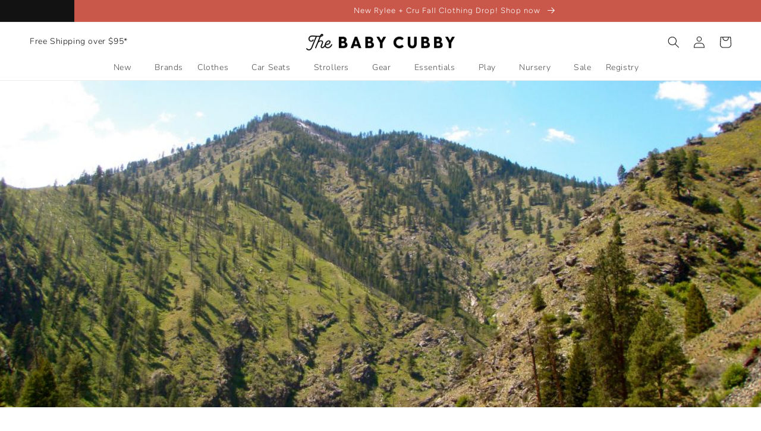

--- FILE ---
content_type: text/html; charset=utf-8
request_url: https://www.babycubby.com/blogs/parenting/adventure-mom-practicing-leave-no-trace-on-family-adventures
body_size: 46647
content:
<!doctype html>
<html class="no-js" lang="en">
  <head>
<script src="https://sapi.negate.io/script/z8mbcDAL6OM5x+jE9/jvvQ==?shop=babycubby.myshopify.com"></script>
	<!-- Added by AVADA SEO Suite -->
	
	<!-- /Added by AVADA SEO Suite -->
    <meta charset="utf-8">
    <meta http-equiv="X-UA-Compatible" content="IE=edge">
    <meta name="viewport" content="width=device-width,initial-scale=1">
    <meta name="theme-color" content="">
    <link rel="canonical" href="https://www.babycubby.com/blogs/parenting/adventure-mom-practicing-leave-no-trace-on-family-adventures">
    <link rel="preconnect" href="https://cdn.shopify.com" crossorigin><link rel="icon" type="image/png" href="//www.babycubby.com/cdn/shop/files/H.png?crop=center&height=32&v=1683648364&width=32"><link rel="preconnect" href="https://fonts.shopifycdn.com" crossorigin><title>
      Adventure Mom: Practicing &#39;Leave No Trace&#39; On Family Adventures
 &ndash; The Baby Cubby</title>

    
      <meta name="description" content="The great outdoors is a prime place for exploration, adventure, learning and overall growth. Whether you take your family deep into the backcountry, or simply to the nearest campground, it&#39;s important to learn a few rules that protect our Mother Earth.">
    

    

<meta property="og:site_name" content="The Baby Cubby">
<meta property="og:url" content="https://www.babycubby.com/blogs/parenting/adventure-mom-practicing-leave-no-trace-on-family-adventures">
<meta property="og:title" content="Adventure Mom: Practicing &#39;Leave No Trace&#39; On Family Adventures">
<meta property="og:type" content="article">
<meta property="og:description" content="The great outdoors is a prime place for exploration, adventure, learning and overall growth. Whether you take your family deep into the backcountry, or simply to the nearest campground, it&#39;s important to learn a few rules that protect our Mother Earth."><meta property="og:image" content="http://www.babycubby.com/cdn/shop/articles/9f6a48dbf5d5da999c58b8e3f8e640d9.jpg?v=1606409163">
  <meta property="og:image:secure_url" content="https://www.babycubby.com/cdn/shop/articles/9f6a48dbf5d5da999c58b8e3f8e640d9.jpg?v=1606409163">
  <meta property="og:image:width" content="1024">
  <meta property="og:image:height" content="768"><meta name="twitter:card" content="summary_large_image">
<meta name="twitter:title" content="Adventure Mom: Practicing &#39;Leave No Trace&#39; On Family Adventures">
<meta name="twitter:description" content="The great outdoors is a prime place for exploration, adventure, learning and overall growth. Whether you take your family deep into the backcountry, or simply to the nearest campground, it&#39;s important to learn a few rules that protect our Mother Earth.">

    <script src="//www.babycubby.com/cdn/shop/t/390/assets/global.js?v=182971985691749026581755278442" defer="defer"></script>
    
      <script>window.performance && window.performance.mark && window.performance.mark('shopify.content_for_header.start');</script><meta name="google-site-verification" content="obV3u8_tHP5PWEQbET2zmB7-TozaZUB_O7zDULZn6tY">
<meta name="google-site-verification" content="obV3u8_tHP5PWEQbET2zmB7-TozaZUB_O7zDULZn6tY">
<meta id="shopify-digital-wallet" name="shopify-digital-wallet" content="/46706491556/digital_wallets/dialog">
<meta name="shopify-checkout-api-token" content="f6d4fe5ee43d568e8fd1d1a62d49e7b6">
<link rel="alternate" type="application/atom+xml" title="Feed" href="/blogs/parenting.atom" />
<script async="async" src="/checkouts/internal/preloads.js?locale=en-US"></script>
<link rel="preconnect" href="https://shop.app" crossorigin="anonymous">
<script async="async" src="https://shop.app/checkouts/internal/preloads.js?locale=en-US&shop_id=46706491556" crossorigin="anonymous"></script>
<script id="apple-pay-shop-capabilities" type="application/json">{"shopId":46706491556,"countryCode":"US","currencyCode":"USD","merchantCapabilities":["supports3DS"],"merchantId":"gid:\/\/shopify\/Shop\/46706491556","merchantName":"The Baby Cubby","requiredBillingContactFields":["postalAddress","email","phone"],"requiredShippingContactFields":["postalAddress","email","phone"],"shippingType":"shipping","supportedNetworks":["visa","masterCard","amex","discover","elo","jcb"],"total":{"type":"pending","label":"The Baby Cubby","amount":"1.00"},"shopifyPaymentsEnabled":true,"supportsSubscriptions":true}</script>
<script id="shopify-features" type="application/json">{"accessToken":"f6d4fe5ee43d568e8fd1d1a62d49e7b6","betas":["rich-media-storefront-analytics"],"domain":"www.babycubby.com","predictiveSearch":true,"shopId":46706491556,"locale":"en"}</script>
<script>var Shopify = Shopify || {};
Shopify.shop = "babycubby.myshopify.com";
Shopify.locale = "en";
Shopify.currency = {"active":"USD","rate":"1.0"};
Shopify.country = "US";
Shopify.theme = {"name":"PRODUCTION","id":179801129332,"schema_name":"Dawn","schema_version":"7.0.1","theme_store_id":null,"role":"main"};
Shopify.theme.handle = "null";
Shopify.theme.style = {"id":null,"handle":null};
Shopify.cdnHost = "www.babycubby.com/cdn";
Shopify.routes = Shopify.routes || {};
Shopify.routes.root = "/";</script>
<script type="module">!function(o){(o.Shopify=o.Shopify||{}).modules=!0}(window);</script>
<script>!function(o){function n(){var o=[];function n(){o.push(Array.prototype.slice.apply(arguments))}return n.q=o,n}var t=o.Shopify=o.Shopify||{};t.loadFeatures=n(),t.autoloadFeatures=n()}(window);</script>
<script>
  window.ShopifyPay = window.ShopifyPay || {};
  window.ShopifyPay.apiHost = "shop.app\/pay";
  window.ShopifyPay.redirectState = null;
</script>
<script id="shop-js-analytics" type="application/json">{"pageType":"article"}</script>
<script defer="defer" async type="module" src="//www.babycubby.com/cdn/shopifycloud/shop-js/modules/v2/client.init-shop-cart-sync_Bc8-qrdt.en.esm.js"></script>
<script defer="defer" async type="module" src="//www.babycubby.com/cdn/shopifycloud/shop-js/modules/v2/chunk.common_CmNk3qlo.esm.js"></script>
<script type="module">
  await import("//www.babycubby.com/cdn/shopifycloud/shop-js/modules/v2/client.init-shop-cart-sync_Bc8-qrdt.en.esm.js");
await import("//www.babycubby.com/cdn/shopifycloud/shop-js/modules/v2/chunk.common_CmNk3qlo.esm.js");

  window.Shopify.SignInWithShop?.initShopCartSync?.({"fedCMEnabled":true,"windoidEnabled":true});

</script>
<script>
  window.Shopify = window.Shopify || {};
  if (!window.Shopify.featureAssets) window.Shopify.featureAssets = {};
  window.Shopify.featureAssets['shop-js'] = {"shop-cart-sync":["modules/v2/client.shop-cart-sync_DOpY4EW0.en.esm.js","modules/v2/chunk.common_CmNk3qlo.esm.js"],"init-fed-cm":["modules/v2/client.init-fed-cm_D2vsy40D.en.esm.js","modules/v2/chunk.common_CmNk3qlo.esm.js"],"shop-button":["modules/v2/client.shop-button_CI-s0xGZ.en.esm.js","modules/v2/chunk.common_CmNk3qlo.esm.js"],"shop-toast-manager":["modules/v2/client.shop-toast-manager_Cx0C6may.en.esm.js","modules/v2/chunk.common_CmNk3qlo.esm.js"],"init-windoid":["modules/v2/client.init-windoid_CXNAd0Cm.en.esm.js","modules/v2/chunk.common_CmNk3qlo.esm.js"],"init-shop-email-lookup-coordinator":["modules/v2/client.init-shop-email-lookup-coordinator_B9mmbKi4.en.esm.js","modules/v2/chunk.common_CmNk3qlo.esm.js"],"shop-cash-offers":["modules/v2/client.shop-cash-offers_CL9Nay2h.en.esm.js","modules/v2/chunk.common_CmNk3qlo.esm.js","modules/v2/chunk.modal_CvhjeixQ.esm.js"],"avatar":["modules/v2/client.avatar_BTnouDA3.en.esm.js"],"init-shop-cart-sync":["modules/v2/client.init-shop-cart-sync_Bc8-qrdt.en.esm.js","modules/v2/chunk.common_CmNk3qlo.esm.js"],"init-customer-accounts-sign-up":["modules/v2/client.init-customer-accounts-sign-up_C7zhr03q.en.esm.js","modules/v2/client.shop-login-button_BbMx65lK.en.esm.js","modules/v2/chunk.common_CmNk3qlo.esm.js","modules/v2/chunk.modal_CvhjeixQ.esm.js"],"pay-button":["modules/v2/client.pay-button_Bhm3077V.en.esm.js","modules/v2/chunk.common_CmNk3qlo.esm.js"],"init-shop-for-new-customer-accounts":["modules/v2/client.init-shop-for-new-customer-accounts_rLbLSDTe.en.esm.js","modules/v2/client.shop-login-button_BbMx65lK.en.esm.js","modules/v2/chunk.common_CmNk3qlo.esm.js","modules/v2/chunk.modal_CvhjeixQ.esm.js"],"init-customer-accounts":["modules/v2/client.init-customer-accounts_DkVf8Jdu.en.esm.js","modules/v2/client.shop-login-button_BbMx65lK.en.esm.js","modules/v2/chunk.common_CmNk3qlo.esm.js","modules/v2/chunk.modal_CvhjeixQ.esm.js"],"shop-login-button":["modules/v2/client.shop-login-button_BbMx65lK.en.esm.js","modules/v2/chunk.common_CmNk3qlo.esm.js","modules/v2/chunk.modal_CvhjeixQ.esm.js"],"shop-follow-button":["modules/v2/client.shop-follow-button_B-omSWeu.en.esm.js","modules/v2/chunk.common_CmNk3qlo.esm.js","modules/v2/chunk.modal_CvhjeixQ.esm.js"],"lead-capture":["modules/v2/client.lead-capture_DZQFWrYz.en.esm.js","modules/v2/chunk.common_CmNk3qlo.esm.js","modules/v2/chunk.modal_CvhjeixQ.esm.js"],"checkout-modal":["modules/v2/client.checkout-modal_Fp9GouFF.en.esm.js","modules/v2/chunk.common_CmNk3qlo.esm.js","modules/v2/chunk.modal_CvhjeixQ.esm.js"],"shop-login":["modules/v2/client.shop-login_B9KWmZaW.en.esm.js","modules/v2/chunk.common_CmNk3qlo.esm.js","modules/v2/chunk.modal_CvhjeixQ.esm.js"],"payment-terms":["modules/v2/client.payment-terms_Bl_bs7GP.en.esm.js","modules/v2/chunk.common_CmNk3qlo.esm.js","modules/v2/chunk.modal_CvhjeixQ.esm.js"]};
</script>
<script>(function() {
  var isLoaded = false;
  function asyncLoad() {
    if (isLoaded) return;
    isLoaded = true;
    var urls = ["https:\/\/cdn1.stamped.io\/files\/widget.min.js?shop=babycubby.myshopify.com","\/\/shopify.privy.com\/widget.js?shop=babycubby.myshopify.com","\/\/shopify.privy.com\/widget.js?shop=babycubby.myshopify.com","https:\/\/d23dclunsivw3h.cloudfront.net\/redirect-app.js?shop=babycubby.myshopify.com","https:\/\/static-us.afterpay.com\/shopify\/afterpay-attract\/afterpay-attract-widget.js?shop=babycubby.myshopify.com","https:\/\/cdn-bundler.nice-team.net\/app\/js\/bundler.js?shop=babycubby.myshopify.com","https:\/\/static.shareasale.com\/json\/shopify\/shareasale-tracking.js?sasmid=68866\u0026ssmtid=19038\u0026shop=babycubby.myshopify.com","https:\/\/s3.eu-west-1.amazonaws.com\/production-klarna-il-shopify-osm\/7bec47374bc1cb6b6338dfd4d69e7bffd4f4b70b\/babycubby.myshopify.com-1755278493154.js?shop=babycubby.myshopify.com","https:\/\/sdk.postscript.io\/sdk-script-loader.bundle.js?shopId=455834\u0026shop=babycubby.myshopify.com","\/\/searchanise-ef84.kxcdn.com\/widgets\/shopify\/init.js?a=1P9h6y1D1Q\u0026shop=babycubby.myshopify.com"];
    for (var i = 0; i < urls.length; i++) {
      var s = document.createElement('script');
      s.type = 'text/javascript';
      s.async = true;
      s.src = urls[i];
      var x = document.getElementsByTagName('script')[0];
      x.parentNode.insertBefore(s, x);
    }
  };
  if(window.attachEvent) {
    window.attachEvent('onload', asyncLoad);
  } else {
    window.addEventListener('load', asyncLoad, false);
  }
})();</script>
<script id="__st">var __st={"a":46706491556,"offset":-25200,"reqid":"a7504d73-82df-424e-a92f-56d6b4c6bc82-1762425673","pageurl":"www.babycubby.com\/blogs\/parenting\/adventure-mom-practicing-leave-no-trace-on-family-adventures","s":"articles-394775199908","u":"fd6709fb7793","p":"article","rtyp":"article","rid":394775199908};</script>
<script>window.ShopifyPaypalV4VisibilityTracking = true;</script>
<script id="captcha-bootstrap">!function(){'use strict';const t='contact',e='account',n='new_comment',o=[[t,t],['blogs',n],['comments',n],[t,'customer']],c=[[e,'customer_login'],[e,'guest_login'],[e,'recover_customer_password'],[e,'create_customer']],r=t=>t.map((([t,e])=>`form[action*='/${t}']:not([data-nocaptcha='true']) input[name='form_type'][value='${e}']`)).join(','),a=t=>()=>t?[...document.querySelectorAll(t)].map((t=>t.form)):[];function s(){const t=[...o],e=r(t);return a(e)}const i='password',u='form_key',d=['recaptcha-v3-token','g-recaptcha-response','h-captcha-response',i],f=()=>{try{return window.sessionStorage}catch{return}},m='__shopify_v',_=t=>t.elements[u];function p(t,e,n=!1){try{const o=window.sessionStorage,c=JSON.parse(o.getItem(e)),{data:r}=function(t){const{data:e,action:n}=t;return t[m]||n?{data:e,action:n}:{data:t,action:n}}(c);for(const[e,n]of Object.entries(r))t.elements[e]&&(t.elements[e].value=n);n&&o.removeItem(e)}catch(o){console.error('form repopulation failed',{error:o})}}const l='form_type',E='cptcha';function T(t){t.dataset[E]=!0}const w=window,h=w.document,L='Shopify',v='ce_forms',y='captcha';let A=!1;((t,e)=>{const n=(g='f06e6c50-85a8-45c8-87d0-21a2b65856fe',I='https://cdn.shopify.com/shopifycloud/storefront-forms-hcaptcha/ce_storefront_forms_captcha_hcaptcha.v1.5.2.iife.js',D={infoText:'Protected by hCaptcha',privacyText:'Privacy',termsText:'Terms'},(t,e,n)=>{const o=w[L][v],c=o.bindForm;if(c)return c(t,g,e,D).then(n);var r;o.q.push([[t,g,e,D],n]),r=I,A||(h.body.append(Object.assign(h.createElement('script'),{id:'captcha-provider',async:!0,src:r})),A=!0)});var g,I,D;w[L]=w[L]||{},w[L][v]=w[L][v]||{},w[L][v].q=[],w[L][y]=w[L][y]||{},w[L][y].protect=function(t,e){n(t,void 0,e),T(t)},Object.freeze(w[L][y]),function(t,e,n,w,h,L){const[v,y,A,g]=function(t,e,n){const i=e?o:[],u=t?c:[],d=[...i,...u],f=r(d),m=r(i),_=r(d.filter((([t,e])=>n.includes(e))));return[a(f),a(m),a(_),s()]}(w,h,L),I=t=>{const e=t.target;return e instanceof HTMLFormElement?e:e&&e.form},D=t=>v().includes(t);t.addEventListener('submit',(t=>{const e=I(t);if(!e)return;const n=D(e)&&!e.dataset.hcaptchaBound&&!e.dataset.recaptchaBound,o=_(e),c=g().includes(e)&&(!o||!o.value);(n||c)&&t.preventDefault(),c&&!n&&(function(t){try{if(!f())return;!function(t){const e=f();if(!e)return;const n=_(t);if(!n)return;const o=n.value;o&&e.removeItem(o)}(t);const e=Array.from(Array(32),(()=>Math.random().toString(36)[2])).join('');!function(t,e){_(t)||t.append(Object.assign(document.createElement('input'),{type:'hidden',name:u})),t.elements[u].value=e}(t,e),function(t,e){const n=f();if(!n)return;const o=[...t.querySelectorAll(`input[type='${i}']`)].map((({name:t})=>t)),c=[...d,...o],r={};for(const[a,s]of new FormData(t).entries())c.includes(a)||(r[a]=s);n.setItem(e,JSON.stringify({[m]:1,action:t.action,data:r}))}(t,e)}catch(e){console.error('failed to persist form',e)}}(e),e.submit())}));const S=(t,e)=>{t&&!t.dataset[E]&&(n(t,e.some((e=>e===t))),T(t))};for(const o of['focusin','change'])t.addEventListener(o,(t=>{const e=I(t);D(e)&&S(e,y())}));const B=e.get('form_key'),M=e.get(l),P=B&&M;t.addEventListener('DOMContentLoaded',(()=>{const t=y();if(P)for(const e of t)e.elements[l].value===M&&p(e,B);[...new Set([...A(),...v().filter((t=>'true'===t.dataset.shopifyCaptcha))])].forEach((e=>S(e,t)))}))}(h,new URLSearchParams(w.location.search),n,t,e,['guest_login'])})(!0,!0)}();</script>
<script integrity="sha256-52AcMU7V7pcBOXWImdc/TAGTFKeNjmkeM1Pvks/DTgc=" data-source-attribution="shopify.loadfeatures" defer="defer" src="//www.babycubby.com/cdn/shopifycloud/storefront/assets/storefront/load_feature-81c60534.js" crossorigin="anonymous"></script>
<script crossorigin="anonymous" defer="defer" src="//www.babycubby.com/cdn/shopifycloud/storefront/assets/shopify_pay/storefront-65b4c6d7.js?v=20250812"></script>
<script data-source-attribution="shopify.dynamic_checkout.dynamic.init">var Shopify=Shopify||{};Shopify.PaymentButton=Shopify.PaymentButton||{isStorefrontPortableWallets:!0,init:function(){window.Shopify.PaymentButton.init=function(){};var t=document.createElement("script");t.src="https://www.babycubby.com/cdn/shopifycloud/portable-wallets/latest/portable-wallets.en.js",t.type="module",document.head.appendChild(t)}};
</script>
<script data-source-attribution="shopify.dynamic_checkout.buyer_consent">
  function portableWalletsHideBuyerConsent(e){var t=document.getElementById("shopify-buyer-consent"),n=document.getElementById("shopify-subscription-policy-button");t&&n&&(t.classList.add("hidden"),t.setAttribute("aria-hidden","true"),n.removeEventListener("click",e))}function portableWalletsShowBuyerConsent(e){var t=document.getElementById("shopify-buyer-consent"),n=document.getElementById("shopify-subscription-policy-button");t&&n&&(t.classList.remove("hidden"),t.removeAttribute("aria-hidden"),n.addEventListener("click",e))}window.Shopify?.PaymentButton&&(window.Shopify.PaymentButton.hideBuyerConsent=portableWalletsHideBuyerConsent,window.Shopify.PaymentButton.showBuyerConsent=portableWalletsShowBuyerConsent);
</script>
<script data-source-attribution="shopify.dynamic_checkout.cart.bootstrap">document.addEventListener("DOMContentLoaded",(function(){function t(){return document.querySelector("shopify-accelerated-checkout-cart, shopify-accelerated-checkout")}if(t())Shopify.PaymentButton.init();else{new MutationObserver((function(e,n){t()&&(Shopify.PaymentButton.init(),n.disconnect())})).observe(document.body,{childList:!0,subtree:!0})}}));
</script>
<link id="shopify-accelerated-checkout-styles" rel="stylesheet" media="screen" href="https://www.babycubby.com/cdn/shopifycloud/portable-wallets/latest/accelerated-checkout-backwards-compat.css" crossorigin="anonymous">
<style id="shopify-accelerated-checkout-cart">
        #shopify-buyer-consent {
  margin-top: 1em;
  display: inline-block;
  width: 100%;
}

#shopify-buyer-consent.hidden {
  display: none;
}

#shopify-subscription-policy-button {
  background: none;
  border: none;
  padding: 0;
  text-decoration: underline;
  font-size: inherit;
  cursor: pointer;
}

#shopify-subscription-policy-button::before {
  box-shadow: none;
}

      </style>
<script id="sections-script" data-sections="header" defer="defer" src="//www.babycubby.com/cdn/shop/t/390/compiled_assets/scripts.js?58135"></script>
<script>window.performance && window.performance.mark && window.performance.mark('shopify.content_for_header.end');</script>
    


    <style data-shopify>
      @font-face {
  font-family: Nunito;
  font-weight: 300;
  font-style: normal;
  font-display: swap;
  src: url("//www.babycubby.com/cdn/fonts/nunito/nunito_n3.c1d7c2242f5519d084eafc479d7cc132bcc8c480.woff2") format("woff2"),
       url("//www.babycubby.com/cdn/fonts/nunito/nunito_n3.d543cae3671591d99f8b7ed9ea9ca8387fc73b09.woff") format("woff");
}

      @font-face {
  font-family: Nunito;
  font-weight: 700;
  font-style: normal;
  font-display: swap;
  src: url("//www.babycubby.com/cdn/fonts/nunito/nunito_n7.37cf9b8cf43b3322f7e6e13ad2aad62ab5dc9109.woff2") format("woff2"),
       url("//www.babycubby.com/cdn/fonts/nunito/nunito_n7.45cfcfadc6630011252d54d5f5a2c7c98f60d5de.woff") format("woff");
}

      @font-face {
  font-family: Nunito;
  font-weight: 300;
  font-style: italic;
  font-display: swap;
  src: url("//www.babycubby.com/cdn/fonts/nunito/nunito_i3.11db3ddffd5485d801b7a5d8a24c3b0e446751f1.woff2") format("woff2"),
       url("//www.babycubby.com/cdn/fonts/nunito/nunito_i3.7f37c552f86f3fb4c0aae0353840b033f9f464a0.woff") format("woff");
}

      @font-face {
  font-family: Nunito;
  font-weight: 700;
  font-style: italic;
  font-display: swap;
  src: url("//www.babycubby.com/cdn/fonts/nunito/nunito_i7.3f8ba2027bc9ceb1b1764ecab15bae73f86c4632.woff2") format("woff2"),
       url("//www.babycubby.com/cdn/fonts/nunito/nunito_i7.82bfb5f86ec77ada3c9f660da22064c2e46e1469.woff") format("woff");
}

      @font-face {
  font-family: Figtree;
  font-weight: 300;
  font-style: normal;
  font-display: swap;
  src: url("//www.babycubby.com/cdn/fonts/figtree/figtree_n3.e4cc0323f8b9feb279bf6ced9d868d88ce80289f.woff2") format("woff2"),
       url("//www.babycubby.com/cdn/fonts/figtree/figtree_n3.db79ac3fb83d054d99bd79fccf8e8782b5cf449e.woff") format("woff");
}


      :root {
        --font-body-family: Nunito, sans-serif;
        --font-body-style: normal;
        --font-body-weight: 300;
        --font-body-weight-bold: 600;

        --font-heading-family: Figtree, sans-serif;
        --font-heading-style: normal;
        --font-heading-weight: 300;

        --font-body-scale: 1.0;
        --font-heading-scale: 1.0;

        --color-base-text: 18, 18, 18;
        --color-shadow: 18, 18, 18;
        --color-base-background-1: 255, 255, 255;
        --color-base-background-2: 252, 246, 243;
        --color-base-solid-button-labels: 255, 255, 255;
        --color-base-outline-button-labels: 201, 87, 74;
        --color-base-accent-1: 201, 87, 74;
        --color-base-accent-2: 252, 246, 243;
        --payment-terms-background-color: #ffffff;

        --gradient-base-background-1: #ffffff;
        --gradient-base-background-2: #fcf6f3;
        --gradient-base-accent-1: #c9574a;
        --gradient-base-accent-2: #fcf6f3;

        --media-padding: px;
        --media-border-opacity: 0.05;
        --media-border-width: 1px;
        --media-radius: 0px;
        --media-shadow-opacity: 0.0;
        --media-shadow-horizontal-offset: 0px;
        --media-shadow-vertical-offset: 4px;
        --media-shadow-blur-radius: 5px;
        --media-shadow-visible: 0;

        --page-width: 150rem;
        --page-width-margin: 0rem;

        --product-card-image-padding: 0.0rem;
        --product-card-corner-radius: 0.0rem;
        --product-card-text-alignment: left;
        --product-card-border-width: 0.0rem;
        --product-card-border-opacity: 0.1;
        --product-card-shadow-opacity: 0.0;
        --product-card-shadow-visible: 0;
        --product-card-shadow-horizontal-offset: 0.0rem;
        --product-card-shadow-vertical-offset: 0.4rem;
        --product-card-shadow-blur-radius: 0.5rem;

        --collection-card-image-padding: 0.0rem;
        --collection-card-corner-radius: 0.0rem;
        --collection-card-text-alignment: left;
        --collection-card-border-width: 0.0rem;
        --collection-card-border-opacity: 0.1;
        --collection-card-shadow-opacity: 0.0;
        --collection-card-shadow-visible: 0;
        --collection-card-shadow-horizontal-offset: 0.0rem;
        --collection-card-shadow-vertical-offset: 0.4rem;
        --collection-card-shadow-blur-radius: 0.5rem;

        --blog-card-image-padding: 0.0rem;
        --blog-card-corner-radius: 0.0rem;
        --blog-card-text-alignment: left;
        --blog-card-border-width: 0.0rem;
        --blog-card-border-opacity: 0.1;
        --blog-card-shadow-opacity: 0.0;
        --blog-card-shadow-visible: 0;
        --blog-card-shadow-horizontal-offset: 0.0rem;
        --blog-card-shadow-vertical-offset: 0.4rem;
        --blog-card-shadow-blur-radius: 0.5rem;

        --badge-corner-radius: 4.0rem;

        --popup-border-width: 1px;
        --popup-border-opacity: 0.1;
        --popup-corner-radius: 0px;
        --popup-shadow-opacity: 0.0;
        --popup-shadow-horizontal-offset: 0px;
        --popup-shadow-vertical-offset: 4px;
        --popup-shadow-blur-radius: 5px;

        --drawer-border-width: 1px;
        --drawer-border-opacity: 0.1;
        --drawer-shadow-opacity: 0.0;
        --drawer-shadow-horizontal-offset: 0px;
        --drawer-shadow-vertical-offset: 4px;
        --drawer-shadow-blur-radius: 5px;

        --spacing-sections-desktop: 0px;
        --spacing-sections-mobile: 0px;

        --grid-desktop-vertical-spacing: 8px;
        --grid-desktop-horizontal-spacing: 8px;
        --grid-mobile-vertical-spacing: 4px;
        --grid-mobile-horizontal-spacing: 4px;

        --text-boxes-border-opacity: 0.1;
        --text-boxes-border-width: 0px;
        --text-boxes-radius: 0px;
        --text-boxes-shadow-opacity: 0.0;
        --text-boxes-shadow-visible: 0;
        --text-boxes-shadow-horizontal-offset: 0px;
        --text-boxes-shadow-vertical-offset: 4px;
        --text-boxes-shadow-blur-radius: 5px;

        --buttons-radius: 4px;
        --buttons-radius-outset: 5px;
        --buttons-border-width: 1px;
        --buttons-border-opacity: 1.0;
        --buttons-shadow-opacity: 0.0;
        --buttons-shadow-visible: 0;
        --buttons-shadow-horizontal-offset: 0px;
        --buttons-shadow-vertical-offset: 4px;
        --buttons-shadow-blur-radius: 5px;
        --buttons-border-offset: 0.3px;

        --inputs-radius: 4px;
        --inputs-border-width: 1px;
        --inputs-border-opacity: 0.55;
        --inputs-shadow-opacity: 0.0;
        --inputs-shadow-horizontal-offset: 0px;
        --inputs-margin-offset: 0px;
        --inputs-shadow-vertical-offset: 4px;
        --inputs-shadow-blur-radius: 5px;
        --inputs-radius-outset: 5px;

        --variant-pills-radius: 4px;
        --variant-pills-border-width: 2px;
        --variant-pills-border-opacity: 0.9;
        --variant-pills-shadow-opacity: 0.0;
        --variant-pills-shadow-horizontal-offset: 0px;
        --variant-pills-shadow-vertical-offset: 0px;
        --variant-pills-shadow-blur-radius: 5px;
      }

      *,
      *::before,
      *::after {
        box-sizing: inherit;
      }

      html {
        box-sizing: border-box;
        font-size: calc(var(--font-body-scale) * 62.5%);
        height: 100%;
      }

      body {
        display: grid;
        grid-template-rows: auto auto 1fr auto;
        grid-template-columns: 100%;
        min-height: 100%;
        margin: 0;
        font-size: 1.5rem;
        letter-spacing: 0.06rem;
        line-height: calc(1 + 0.8 / var(--font-body-scale));
        font-family: var(--font-body-family);
        font-style: var(--font-body-style);
        font-weight: var(--font-body-weight);
      }

      @media screen and (min-width: 750px) {
        body {
          font-size: 1.6rem;
        }
      }
    </style>

    
    <link rel="preload" href="//www.babycubby.com/cdn/shop/t/390/assets/base.css?v=36387643446817963121755278440" as="style" onload="this.rel='stylesheet'">
    
<link rel="preload" as="font" href="//www.babycubby.com/cdn/fonts/nunito/nunito_n3.c1d7c2242f5519d084eafc479d7cc132bcc8c480.woff2" type="font/woff2" crossorigin><link rel="preload" as="font" href="//www.babycubby.com/cdn/fonts/figtree/figtree_n3.e4cc0323f8b9feb279bf6ced9d868d88ce80289f.woff2" type="font/woff2" crossorigin><link rel="preload" as="font" href="//www.babycubby.com/cdn/fonts/nunito/nunito_n3.c1d7c2242f5519d084eafc479d7cc132bcc8c480.woff2" type="font/woff2" crossorigin><link rel="preload" as="font" href="//www.babycubby.com/cdn/fonts/figtree/figtree_n3.e4cc0323f8b9feb279bf6ced9d868d88ce80289f.woff2" type="font/woff2" crossorigin><link
        rel="stylesheet"
        href="//www.babycubby.com/cdn/shop/t/390/assets/component-predictive-search.css?v=83512081251802922551755278440"
        media="print"
        onload="this.media='all'"
      ><link  rel="preload" href="//www.babycubby.com/cdn/shop/t/390/assets/prismfly-custom.css?v=95649732766357444681755278440" as="style" onload="this.rel='stylesheet'">

    <script defer="defer">
      document.documentElement.className = document.documentElement.className.replace('no-js', 'js');
      try {
        if (Shopify.designMode) {
          document.documentElement.classList.add('shopify-design-mode');
        }
      } catch (err) {
        console.log(err);
      }
    </script>

    <script>
    
    
    
    
    var gsf_conversion_data = {page_type : '', event : ''};
    
</script>
        <script src="//www.babycubby.com/cdn/shop/t/390/assets/thirdparty.js?v=75204144140052320481755278441" async="true"></script>
  <!-- SchemaAPP Liquid Start -->



    <script type="application/ld+json">
        {"@context":"http://schema.org","@type":"BlogPosting","articleBody":"The great outdoors is a prime place for exploration, adventure, learning and overall growth. Whether you take your family deep into the backcountry, or simply to the nearest campground, it's important to learn a few rules that protect our Mother Earth. These \"rules\" otherwise known as Leave No Trace Principles (LNT) are in place to keep you, your family and the Earth itself, safe. Every family should learn and understand these seven LNT principles before heading out on an adventure!\nThe Seven Leave No Trace Principles:\n\nPlan ahead and prepare\nTravel and camp on durable surfaces\nDispose of waste properly\nLeave what you find\nMinimize campfire impacts\nRespect wildlife\nBe considerate of other visitors\n\nPlan Ahead and Prepare\nWhether or not you are familiar with the area you are headed to, it is important to do your research. You are less likely to run into problems if you do your research ahead of time.\n\nPrepare for extreme weather, emergencies and note any potential hazards (fire, avalanche, flood, etc).\nUnderstand land-use regulations and obtain permits when needed.\nSchedule your family adventure to avoid high traffic dates.\nPlan your menu for your trip; think about waste and consider repackaging food to minimize your garbage.\nHave a family lesson on using a map and a compass.\n\nTravel and Camp on Durable Surfaces\n\n\u00a0Limit your footprint on the environment by traveling and camping on durable surfaces. Durable surfaces are defined as preexisting trails or campsites, gravel, rock, dry grasses or snow.\n\nUse established trails for hiking (and walk through the middle of the trail in a single file line).\nSet up camp at least 200 feet from lakes and streams.\nSmall campsites are ideal.\n\n\u00a0Dispose of Waste Properly\n\nPack it in, pack it out--it's that simple. If you see garbage, pick it up, throw it in your pack and dispose of it when you come across a garbage bin.\nDig cat holes for human waste 200 feet from any water source. Cat holes must be dug 6-8 inches deep and disguised upon completion. Some heavily trafficked areas may require you to pack out human waste (in which case a poop tube will come in handy)!\nIn all cases, toilet paper and hygiene products must be packed out (I personally use a gallon ziplock bag covered in duct tape to pack this kind of waste out).\nWhen washing yourself or your dishes, carry dirty water 200 feet from the water source and scatter the dirty water.\n\nLeave What You Find\n\n\u00a0Nature is pretty neat! Please leave what you find so it can stay that way.\n\nLook, but don't touch.\nClean off boots, kayaks and bike tires between trips to avoid accidentally transporting non-native species.\nDo not alter the environment to build structures or dig trenches.\n\n\u00a0Minimize Campfire Impacts\n\nBe sure fires are permitted before starting a camp fire. Use existing fire rings, or make a mound fire.\nDo not pack in firewood from an outside area.\nUse sticks and branches (no bigger than your wrist) to burn.\nBurn all coals until they turn to ash. Scatter cooled ashes.\n\nRespect Wildlife\nBelieve it or not, nature isn't a petting zoo. Please be courteous to all animals and remember that you are in their home.\n\nLeave a respectful distance between you and wildlife. Always be aware of the animal's body language signaling discomfort, anger and even mating or nesting.\nNever feed animals, even if they beg. Feeding animals disrupts their natural behaviors and makes them a prime target for predators and other unfortunate consequences.\nStore your food and trash in a secure location i.e. a bear bag.\n\n\u00a0Be Considerate of Other Visitors\n\n\u00a0Nature's playground is for everyone, not just the elite outdoorsmen. Treat everyone you come across as you would like to be treated.\n\nIf pets are permitted, be prepared to manage your pet and be respectful of others who may not like to be around pets.\nBe courteous of noise coming from your campsite.\nUse trail etiquette and step to the side of the trail for downhill hikers.\nUnderstand that other campers and hikers are there to enjoy nature too. Respect their experience.\n\nWherever you go, always remember to pack your 10 essentials! Be safe and have fun!\nWritten by Lindsay Helm","dateModified":"2024-04-17T03:33:16Z","mainEntityOfPage":{"@type":"WebPage","@id":"https://www.babycubby.com/blogs/parenting/adventure-mom-practicing-leave-no-trace-on-family-adventures#WebPage"},"@id":"https://www.babycubby.com/blogs/parenting/adventure-mom-practicing-leave-no-trace-on-family-adventures#BlogPosting","headline":"Adventure Mom: Practicing 'Leave No Trace' On Family Adventures","datePublished":"2017-02-06T23:00:38Z","author":{"@type":"Person","name":"The Baby Cubby","@id":"https://www.babycubby.com/blogs/parenting/adventure-mom-practicing-leave-no-trace-on-family-adventures#TheBabyCubby"},"publisher":{"@type":"Organization","name":"The Baby Cubby","@id":"www.babycubby.com#TheBabyCubby","logo":{"@type":"ImageObject","@id":"https://www.babycubby.com/blogs/parenting/adventure-mom-practicing-leave-no-trace-on-family-adventures#PublisherLogo","url":""}}}
      </script>
    
    <!-- SchemaAPP Liquid End -->
    <script src="//www.babycubby.com/cdn/shop/t/390/assets/thirdparty.js?v=75204144140052320481755278441" defer="true"></script>
  <!-- BEGIN app block: shopify://apps/loyalty-rewards-and-referrals/blocks/embed-sdk/6f172e67-4106-4ac0-89c5-b32a069b3101 -->

<style
  type='text/css'
  data-lion-app-styles='main'
  data-lion-app-styles-settings='{&quot;disableBundledCSS&quot;:false,&quot;disableBundledFonts&quot;:false,&quot;useClassIsolator&quot;:false}'
></style>

<!-- loyaltylion.snippet.version=42c22ecc91+7341 -->

<script>
  
  !function(t,n){function o(n){var o=t.getElementsByTagName("script")[0],i=t.createElement("script");i.src=n,i.crossOrigin="",o.parentNode.insertBefore(i,o)}if(!n.isLoyaltyLion){window.loyaltylion=n,void 0===window.lion&&(window.lion=n),n.version=2,n.isLoyaltyLion=!0;var i=new Date,e=i.getFullYear().toString()+i.getMonth().toString()+i.getDate().toString();o("https://sdk.loyaltylion.net/static/2/loader.js?t="+e);var r=!1;n.init=function(t){if(r)throw new Error("Cannot call lion.init more than once");r=!0;var a=n._token=t.token;if(!a)throw new Error("Token must be supplied to lion.init");for(var l=[],s="_push configure bootstrap shutdown on removeListener authenticateCustomer".split(" "),c=0;c<s.length;c+=1)!function(t,n){t[n]=function(){l.push([n,Array.prototype.slice.call(arguments,0)])}}(n,s[c]);o("https://sdk.loyaltylion.net/sdk/start/"+a+".js?t="+e+i.getHours().toString()),n._initData=t,n._buffer=l}}}(document,window.loyaltylion||[]);

  
    
      loyaltylion.init(
        { token: "5b203d9390e849f91f2eabd4976eb40f" }
      );
    
  

  loyaltylion.configure({
    disableBundledCSS: false,
    disableBundledFonts: false,
    useClassIsolator: false,
  })

  
</script>



<!-- END app block --><!-- BEGIN app block: shopify://apps/intelligems-a-b-testing/blocks/intelligems-script/fa83b64c-0c77-4c0c-b4b2-b94b42f5ef19 --><script>
  window._template = {
    directory: "",
    name: "article",
    suffix: "",
  };
</script>
<script type="module" blocking="render" fetchpriority="high" src="https://cdn.intelligems.io/esm/7c906bc1f395/bundle.js" data-em-disable async></script>


<!-- END app block --><!-- BEGIN app block: shopify://apps/tapcart-mobile-app/blocks/ck_loader/604cad6b-3841-4da3-b864-b96622b4adb8 --><script id="tc-ck-loader">
  (function () {
    if (!window?.Shopify?.shop?.length) return;
    
    const shopStore = window.Shopify.shop;
    const environment = 'production'; // local, staging, production;

    const srcUrls = {
      local: 'http://localhost:3005/dist/tc-plugins.es.js', // local dev server URL defined in vite.config.js
      staging: 'https://unpkg.com/tapcart-capture-kit@staging/dist/tc-plugins.es.js',
      production: 'https://unpkg.com/tapcart-capture-kit@production/dist/tc-plugins.es.js',
    };
    const srcUrl = srcUrls[environment] || srcUrls.production;

    window['tapcartParams'] = { shopStore, environment };

    // Create a new script element with type module
    const moduleScript = document.createElement('script');
    moduleScript.type = 'module';
    moduleScript.src = srcUrl;
    document.head.appendChild(moduleScript);

    moduleScript.onerror = function () {
      console.error('Capture kit failed to load.');
    };
  })();
</script>

<!-- END app block --><!-- BEGIN app block: shopify://apps/avada-seo-suite/blocks/avada-seo/15507c6e-1aa3-45d3-b698-7e175e033440 --><script>
  window.AVADA_SEO_ENABLED = true;
</script><!-- BEGIN app snippet: avada-broken-link-manager --><!-- END app snippet --><!-- BEGIN app snippet: avada-seo-site --><!-- END app snippet --><!-- BEGIN app snippet: avada-robot-onpage --><!-- Avada SEO Robot Onpage -->












<!-- END app snippet --><!-- BEGIN app snippet: avada-frequently-asked-questions -->







<!-- END app snippet --><!-- BEGIN app snippet: avada-custom-css --> <!-- BEGIN Avada SEO custom CSS END -->


<!-- END Avada SEO custom CSS END -->
<!-- END app snippet --><!-- BEGIN app snippet: avada-loading --><style>
  @keyframes avada-rotate {
    0% { transform: rotate(0); }
    100% { transform: rotate(360deg); }
  }

  @keyframes avada-fade-out {
    0% { opacity: 1; visibility: visible; }
    100% { opacity: 0; visibility: hidden; }
  }

  .Avada-LoadingScreen {
    display: none;
    width: 100%;
    height: 100vh;
    top: 0;
    position: fixed;
    z-index: 9999;
    display: flex;
    align-items: center;
    justify-content: center;
  
    background-image: url();
    background-position: center;
    background-size: cover;
    background-repeat: no-repeat;
  
  }

  .Avada-LoadingScreen svg {
    animation: avada-rotate 1s linear infinite;
    width: px;
    height: px;
  }
</style>
<script>
  const themeId = Shopify.theme.id;
  const loadingSettingsValue = null;
  const loadingType = loadingSettingsValue?.loadingType;
  function renderLoading() {
    new MutationObserver((mutations, observer) => {
      if (document.body) {
        observer.disconnect();
        const loadingDiv = document.createElement('div');
        loadingDiv.className = 'Avada-LoadingScreen';
        if(loadingType === 'custom_logo' || loadingType === 'favicon_logo') {
          const srcLoadingImage = loadingSettingsValue?.customLogoThemeIds[themeId] || '';
          if(srcLoadingImage) {
            loadingDiv.innerHTML = `
            <img alt="Avada logo"  height="600px" loading="eager"
              src="${srcLoadingImage}&width=600"
              width="600px" />
              `
          }
        }
        if(loadingType === 'circle') {
          loadingDiv.innerHTML = `
        <svg viewBox="0 0 40 40" fill="none" xmlns="http://www.w3.org/2000/svg">
          <path d="M20 3.75C11.0254 3.75 3.75 11.0254 3.75 20C3.75 21.0355 2.91053 21.875 1.875 21.875C0.839475 21.875 0 21.0355 0 20C0 8.9543 8.9543 0 20 0C31.0457 0 40 8.9543 40 20C40 31.0457 31.0457 40 20 40C18.9645 40 18.125 39.1605 18.125 38.125C18.125 37.0895 18.9645 36.25 20 36.25C28.9748 36.25 36.25 28.9748 36.25 20C36.25 11.0254 28.9748 3.75 20 3.75Z" fill=""/>
        </svg>
      `;
        }
        
        document.body.insertBefore(loadingDiv, document.body.firstChild || null);
        const e = '';
        const t = '';
        const o = 'first' === t;
        const a = sessionStorage.getItem('isShowLoadingAvada');
        const n = document.querySelector('.Avada-LoadingScreen');
        if (a && o) return (n.style.display = 'none');
        n.style.display = 'flex';
        const i = document.body;
        i.style.overflow = 'hidden';
        const l = () => {
          i.style.overflow = 'auto';
          n.style.animation = 'avada-fade-out 1s ease-out forwards';
          setTimeout(() => {
            n.style.display = 'none';
          }, 1000);
        };
        if ((o && !a && sessionStorage.setItem('isShowLoadingAvada', true), 'duration_auto' === e)) {
          window.onload = function() {
            l();
          };
          return;
        }
        setTimeout(() => {
          l();
        }, 1000 * e);
      }
    }).observe(document.documentElement, { childList: true, subtree: true });
  };
  function isNullish(value) {
    return value === null || value === undefined;
  }
  const themeIds = '';
  const themeIdsArray = themeIds ? themeIds.split(',') : [];
  
  if(!isNullish(themeIds) && themeIdsArray.includes(themeId.toString()) && loadingSettingsValue?.enabled) {
    renderLoading();
  }
  
  if(isNullish(loadingSettingsValue?.themeIds) && loadingSettingsValue?.enabled) {
    renderLoading();
  }
</script>
<!-- END app snippet --><!-- BEGIN app snippet: avada-seo-social-post --><!-- END app snippet -->
<!-- END app block --><!-- BEGIN app block: shopify://apps/klaviyo-email-marketing-sms/blocks/klaviyo-onsite-embed/2632fe16-c075-4321-a88b-50b567f42507 -->












  <script async src="https://static.klaviyo.com/onsite/js/LBjpV4/klaviyo.js?company_id=LBjpV4"></script>
  <script>!function(){if(!window.klaviyo){window._klOnsite=window._klOnsite||[];try{window.klaviyo=new Proxy({},{get:function(n,i){return"push"===i?function(){var n;(n=window._klOnsite).push.apply(n,arguments)}:function(){for(var n=arguments.length,o=new Array(n),w=0;w<n;w++)o[w]=arguments[w];var t="function"==typeof o[o.length-1]?o.pop():void 0,e=new Promise((function(n){window._klOnsite.push([i].concat(o,[function(i){t&&t(i),n(i)}]))}));return e}}})}catch(n){window.klaviyo=window.klaviyo||[],window.klaviyo.push=function(){var n;(n=window._klOnsite).push.apply(n,arguments)}}}}();</script>

  




  <script>
    window.klaviyoReviewsProductDesignMode = false
  </script>







<!-- END app block --><!-- BEGIN app block: shopify://apps/crazy-egg/blocks/app-embed/7ea73823-6ad9-4252-a63e-088397d54aed -->
  <script async src="https://script.crazyegg.com/pages/scripts/0127/5792.js"></script>



<!-- END app block --><script src="https://cdn.shopify.com/extensions/019a26a9-fb7e-792f-8791-2baa6b23fbe2/smile-shopify-app-extensions-238/assets/smile-loader.js" type="text/javascript" defer="defer"></script>
<script src="https://cdn.shopify.com/extensions/019a03cb-1ce7-7f02-9d87-84fa632624fa/stack-discounts-171/assets/app_core.min.js" type="text/javascript" defer="defer"></script>
<link href="https://monorail-edge.shopifysvc.com" rel="dns-prefetch">
<script>(function(){if ("sendBeacon" in navigator && "performance" in window) {try {var session_token_from_headers = performance.getEntriesByType('navigation')[0].serverTiming.find(x => x.name == '_s').description;} catch {var session_token_from_headers = undefined;}var session_cookie_matches = document.cookie.match(/_shopify_s=([^;]*)/);var session_token_from_cookie = session_cookie_matches && session_cookie_matches.length === 2 ? session_cookie_matches[1] : "";var session_token = session_token_from_headers || session_token_from_cookie || "";function handle_abandonment_event(e) {var entries = performance.getEntries().filter(function(entry) {return /monorail-edge.shopifysvc.com/.test(entry.name);});if (!window.abandonment_tracked && entries.length === 0) {window.abandonment_tracked = true;var currentMs = Date.now();var navigation_start = performance.timing.navigationStart;var payload = {shop_id: 46706491556,url: window.location.href,navigation_start,duration: currentMs - navigation_start,session_token,page_type: "article"};window.navigator.sendBeacon("https://monorail-edge.shopifysvc.com/v1/produce", JSON.stringify({schema_id: "online_store_buyer_site_abandonment/1.1",payload: payload,metadata: {event_created_at_ms: currentMs,event_sent_at_ms: currentMs}}));}}window.addEventListener('pagehide', handle_abandonment_event);}}());</script>
<script id="web-pixels-manager-setup">(function e(e,d,r,n,o){if(void 0===o&&(o={}),!Boolean(null===(a=null===(i=window.Shopify)||void 0===i?void 0:i.analytics)||void 0===a?void 0:a.replayQueue)){var i,a;window.Shopify=window.Shopify||{};var t=window.Shopify;t.analytics=t.analytics||{};var s=t.analytics;s.replayQueue=[],s.publish=function(e,d,r){return s.replayQueue.push([e,d,r]),!0};try{self.performance.mark("wpm:start")}catch(e){}var l=function(){var e={modern:/Edge?\/(1{2}[4-9]|1[2-9]\d|[2-9]\d{2}|\d{4,})\.\d+(\.\d+|)|Firefox\/(1{2}[4-9]|1[2-9]\d|[2-9]\d{2}|\d{4,})\.\d+(\.\d+|)|Chrom(ium|e)\/(9{2}|\d{3,})\.\d+(\.\d+|)|(Maci|X1{2}).+ Version\/(15\.\d+|(1[6-9]|[2-9]\d|\d{3,})\.\d+)([,.]\d+|)( \(\w+\)|)( Mobile\/\w+|) Safari\/|Chrome.+OPR\/(9{2}|\d{3,})\.\d+\.\d+|(CPU[ +]OS|iPhone[ +]OS|CPU[ +]iPhone|CPU IPhone OS|CPU iPad OS)[ +]+(15[._]\d+|(1[6-9]|[2-9]\d|\d{3,})[._]\d+)([._]\d+|)|Android:?[ /-](13[3-9]|1[4-9]\d|[2-9]\d{2}|\d{4,})(\.\d+|)(\.\d+|)|Android.+Firefox\/(13[5-9]|1[4-9]\d|[2-9]\d{2}|\d{4,})\.\d+(\.\d+|)|Android.+Chrom(ium|e)\/(13[3-9]|1[4-9]\d|[2-9]\d{2}|\d{4,})\.\d+(\.\d+|)|SamsungBrowser\/([2-9]\d|\d{3,})\.\d+/,legacy:/Edge?\/(1[6-9]|[2-9]\d|\d{3,})\.\d+(\.\d+|)|Firefox\/(5[4-9]|[6-9]\d|\d{3,})\.\d+(\.\d+|)|Chrom(ium|e)\/(5[1-9]|[6-9]\d|\d{3,})\.\d+(\.\d+|)([\d.]+$|.*Safari\/(?![\d.]+ Edge\/[\d.]+$))|(Maci|X1{2}).+ Version\/(10\.\d+|(1[1-9]|[2-9]\d|\d{3,})\.\d+)([,.]\d+|)( \(\w+\)|)( Mobile\/\w+|) Safari\/|Chrome.+OPR\/(3[89]|[4-9]\d|\d{3,})\.\d+\.\d+|(CPU[ +]OS|iPhone[ +]OS|CPU[ +]iPhone|CPU IPhone OS|CPU iPad OS)[ +]+(10[._]\d+|(1[1-9]|[2-9]\d|\d{3,})[._]\d+)([._]\d+|)|Android:?[ /-](13[3-9]|1[4-9]\d|[2-9]\d{2}|\d{4,})(\.\d+|)(\.\d+|)|Mobile Safari.+OPR\/([89]\d|\d{3,})\.\d+\.\d+|Android.+Firefox\/(13[5-9]|1[4-9]\d|[2-9]\d{2}|\d{4,})\.\d+(\.\d+|)|Android.+Chrom(ium|e)\/(13[3-9]|1[4-9]\d|[2-9]\d{2}|\d{4,})\.\d+(\.\d+|)|Android.+(UC? ?Browser|UCWEB|U3)[ /]?(15\.([5-9]|\d{2,})|(1[6-9]|[2-9]\d|\d{3,})\.\d+)\.\d+|SamsungBrowser\/(5\.\d+|([6-9]|\d{2,})\.\d+)|Android.+MQ{2}Browser\/(14(\.(9|\d{2,})|)|(1[5-9]|[2-9]\d|\d{3,})(\.\d+|))(\.\d+|)|K[Aa][Ii]OS\/(3\.\d+|([4-9]|\d{2,})\.\d+)(\.\d+|)/},d=e.modern,r=e.legacy,n=navigator.userAgent;return n.match(d)?"modern":n.match(r)?"legacy":"unknown"}(),u="modern"===l?"modern":"legacy",c=(null!=n?n:{modern:"",legacy:""})[u],f=function(e){return[e.baseUrl,"/wpm","/b",e.hashVersion,"modern"===e.buildTarget?"m":"l",".js"].join("")}({baseUrl:d,hashVersion:r,buildTarget:u}),m=function(e){var d=e.version,r=e.bundleTarget,n=e.surface,o=e.pageUrl,i=e.monorailEndpoint;return{emit:function(e){var a=e.status,t=e.errorMsg,s=(new Date).getTime(),l=JSON.stringify({metadata:{event_sent_at_ms:s},events:[{schema_id:"web_pixels_manager_load/3.1",payload:{version:d,bundle_target:r,page_url:o,status:a,surface:n,error_msg:t},metadata:{event_created_at_ms:s}}]});if(!i)return console&&console.warn&&console.warn("[Web Pixels Manager] No Monorail endpoint provided, skipping logging."),!1;try{return self.navigator.sendBeacon.bind(self.navigator)(i,l)}catch(e){}var u=new XMLHttpRequest;try{return u.open("POST",i,!0),u.setRequestHeader("Content-Type","text/plain"),u.send(l),!0}catch(e){return console&&console.warn&&console.warn("[Web Pixels Manager] Got an unhandled error while logging to Monorail."),!1}}}}({version:r,bundleTarget:l,surface:e.surface,pageUrl:self.location.href,monorailEndpoint:e.monorailEndpoint});try{o.browserTarget=l,function(e){var d=e.src,r=e.async,n=void 0===r||r,o=e.onload,i=e.onerror,a=e.sri,t=e.scriptDataAttributes,s=void 0===t?{}:t,l=document.createElement("script"),u=document.querySelector("head"),c=document.querySelector("body");if(l.async=n,l.src=d,a&&(l.integrity=a,l.crossOrigin="anonymous"),s)for(var f in s)if(Object.prototype.hasOwnProperty.call(s,f))try{l.dataset[f]=s[f]}catch(e){}if(o&&l.addEventListener("load",o),i&&l.addEventListener("error",i),u)u.appendChild(l);else{if(!c)throw new Error("Did not find a head or body element to append the script");c.appendChild(l)}}({src:f,async:!0,onload:function(){if(!function(){var e,d;return Boolean(null===(d=null===(e=window.Shopify)||void 0===e?void 0:e.analytics)||void 0===d?void 0:d.initialized)}()){var d=window.webPixelsManager.init(e)||void 0;if(d){var r=window.Shopify.analytics;r.replayQueue.forEach((function(e){var r=e[0],n=e[1],o=e[2];d.publishCustomEvent(r,n,o)})),r.replayQueue=[],r.publish=d.publishCustomEvent,r.visitor=d.visitor,r.initialized=!0}}},onerror:function(){return m.emit({status:"failed",errorMsg:"".concat(f," has failed to load")})},sri:function(e){var d=/^sha384-[A-Za-z0-9+/=]+$/;return"string"==typeof e&&d.test(e)}(c)?c:"",scriptDataAttributes:o}),m.emit({status:"loading"})}catch(e){m.emit({status:"failed",errorMsg:(null==e?void 0:e.message)||"Unknown error"})}}})({shopId: 46706491556,storefrontBaseUrl: "https://www.babycubby.com",extensionsBaseUrl: "https://extensions.shopifycdn.com/cdn/shopifycloud/web-pixels-manager",monorailEndpoint: "https://monorail-edge.shopifysvc.com/unstable/produce_batch",surface: "storefront-renderer",enabledBetaFlags: ["2dca8a86"],webPixelsConfigList: [{"id":"1621983604","configuration":"{\"widgetId\":\"20r8e7ays673hnu\",\"baseRequestUrl\":\"https:\\\/\\\/shopify-server.getredo.com\\\/widgets\",\"splitEnabled\":\"false\",\"customerAccountsEnabled\":\"true\",\"conciergeSplitEnabled\":\"false\",\"marketingEnabled\":\"false\",\"expandedWarrantyEnabled\":\"false\",\"storefrontSalesAIEnabled\":\"false\",\"conversionEnabled\":\"false\"}","eventPayloadVersion":"v1","runtimeContext":"STRICT","scriptVersion":"b5beac1b938e6ddd33292925c5310af2","type":"APP","apiClientId":3426665,"privacyPurposes":["ANALYTICS","MARKETING"],"capabilities":["advanced_dom_events"],"dataSharingAdjustments":{"protectedCustomerApprovalScopes":["read_customer_address","read_customer_email","read_customer_name","read_customer_personal_data","read_customer_phone"]}},{"id":"1493762420","configuration":"{\"shopId\":\"babycubby.myshopify.com\"}","eventPayloadVersion":"v1","runtimeContext":"STRICT","scriptVersion":"f101b6fdacb607853bee059465754c8d","type":"APP","apiClientId":4845829,"privacyPurposes":["ANALYTICS"],"dataSharingAdjustments":{"protectedCustomerApprovalScopes":["read_customer_email","read_customer_personal_data","read_customer_phone"]}},{"id":"1470202228","configuration":"{\"account_ID\":\"295133\",\"google_analytics_tracking_tag\":\"1\",\"measurement_id\":\"2\",\"api_secret\":\"3\",\"shop_settings\":\"{\\\"custom_pixel_script\\\":\\\"https:\\\\\\\/\\\\\\\/storage.googleapis.com\\\\\\\/gsf-scripts\\\\\\\/custom-pixels\\\\\\\/babycubby.js\\\"}\"}","eventPayloadVersion":"v1","runtimeContext":"LAX","scriptVersion":"c6b888297782ed4a1cba19cda43d6625","type":"APP","apiClientId":1558137,"privacyPurposes":[],"dataSharingAdjustments":{"protectedCustomerApprovalScopes":["read_customer_address","read_customer_email","read_customer_name","read_customer_personal_data","read_customer_phone"]}},{"id":"988545396","configuration":"{\"shopId\":\"455834\"}","eventPayloadVersion":"v1","runtimeContext":"STRICT","scriptVersion":"307a40031f6e17d9cb86e745fe44e432","type":"APP","apiClientId":2328352,"privacyPurposes":[],"dataSharingAdjustments":{"protectedCustomerApprovalScopes":["read_customer_address","read_customer_email","read_customer_name","read_customer_personal_data","read_customer_phone"]}},{"id":"734888308","configuration":"{\"config\":\"{\\\"pixel_id\\\":\\\"AW-982945116\\\",\\\"target_country\\\":\\\"US\\\",\\\"gtag_events\\\":[{\\\"type\\\":\\\"begin_checkout\\\",\\\"action_label\\\":\\\"AW-982945116\\\/7Dm5CMygyugZENya2tQD\\\"},{\\\"type\\\":\\\"search\\\",\\\"action_label\\\":\\\"AW-982945116\\\/b6rACMagyugZENya2tQD\\\"},{\\\"type\\\":\\\"view_item\\\",\\\"action_label\\\":[\\\"AW-982945116\\\/7LrACMOgyugZENya2tQD\\\",\\\"MC-ENYQZ1QZQQ\\\"]},{\\\"type\\\":\\\"purchase\\\",\\\"action_label\\\":[\\\"AW-982945116\\\/Cpj4CL2gyugZENya2tQD\\\",\\\"MC-ENYQZ1QZQQ\\\"]},{\\\"type\\\":\\\"page_view\\\",\\\"action_label\\\":[\\\"AW-982945116\\\/jcrYCMCgyugZENya2tQD\\\",\\\"MC-ENYQZ1QZQQ\\\"]},{\\\"type\\\":\\\"add_payment_info\\\",\\\"action_label\\\":\\\"AW-982945116\\\/pw6zCM-gyugZENya2tQD\\\"},{\\\"type\\\":\\\"add_to_cart\\\",\\\"action_label\\\":\\\"AW-982945116\\\/zHnYCMmgyugZENya2tQD\\\"}],\\\"enable_monitoring_mode\\\":false}\"}","eventPayloadVersion":"v1","runtimeContext":"OPEN","scriptVersion":"b2a88bafab3e21179ed38636efcd8a93","type":"APP","apiClientId":1780363,"privacyPurposes":[],"dataSharingAdjustments":{"protectedCustomerApprovalScopes":["read_customer_address","read_customer_email","read_customer_name","read_customer_personal_data","read_customer_phone"]}},{"id":"729678196","configuration":"{\"shopDomain\":\"babycubby.myshopify.com\"}","eventPayloadVersion":"v1","runtimeContext":"STRICT","scriptVersion":"7f2de0ecb6b420d2fa07cf04a37a4dbf","type":"APP","apiClientId":2436932,"privacyPurposes":["ANALYTICS","MARKETING","SALE_OF_DATA"],"dataSharingAdjustments":{"protectedCustomerApprovalScopes":["read_customer_address","read_customer_email","read_customer_personal_data"]}},{"id":"535658660","configuration":"{\"pixelCode\":\"CFNQO1RC77UCCRP9GRT0\"}","eventPayloadVersion":"v1","runtimeContext":"STRICT","scriptVersion":"22e92c2ad45662f435e4801458fb78cc","type":"APP","apiClientId":4383523,"privacyPurposes":["ANALYTICS","MARKETING","SALE_OF_DATA"],"dataSharingAdjustments":{"protectedCustomerApprovalScopes":["read_customer_address","read_customer_email","read_customer_name","read_customer_personal_data","read_customer_phone"]}},{"id":"345899172","configuration":"{\"masterTagID\":\"19038\",\"merchantID\":\"68866\",\"appPath\":\"https:\/\/daedalus.shareasale.com\",\"storeID\":\"NaN\",\"xTypeMode\":\"NaN\",\"xTypeValue\":\"NaN\",\"channelDedup\":\"NaN\"}","eventPayloadVersion":"v1","runtimeContext":"STRICT","scriptVersion":"f300cca684872f2df140f714437af558","type":"APP","apiClientId":4929191,"privacyPurposes":["ANALYTICS","MARKETING"],"dataSharingAdjustments":{"protectedCustomerApprovalScopes":["read_customer_personal_data"]}},{"id":"184516772","configuration":"{\"pixel_id\":\"365299060502470\",\"pixel_type\":\"facebook_pixel\",\"metaapp_system_user_token\":\"-\"}","eventPayloadVersion":"v1","runtimeContext":"OPEN","scriptVersion":"ca16bc87fe92b6042fbaa3acc2fbdaa6","type":"APP","apiClientId":2329312,"privacyPurposes":["ANALYTICS","MARKETING","SALE_OF_DATA"],"dataSharingAdjustments":{"protectedCustomerApprovalScopes":["read_customer_address","read_customer_email","read_customer_name","read_customer_personal_data","read_customer_phone"]}},{"id":"67174564","configuration":"{\"tagID\":\"2613314948171\"}","eventPayloadVersion":"v1","runtimeContext":"STRICT","scriptVersion":"18031546ee651571ed29edbe71a3550b","type":"APP","apiClientId":3009811,"privacyPurposes":["ANALYTICS","MARKETING","SALE_OF_DATA"],"dataSharingAdjustments":{"protectedCustomerApprovalScopes":["read_customer_address","read_customer_email","read_customer_name","read_customer_personal_data","read_customer_phone"]}},{"id":"48726180","configuration":"{\"apiKey\":\"1P9h6y1D1Q\", \"host\":\"searchserverapi.com\"}","eventPayloadVersion":"v1","runtimeContext":"STRICT","scriptVersion":"5559ea45e47b67d15b30b79e7c6719da","type":"APP","apiClientId":578825,"privacyPurposes":["ANALYTICS"],"dataSharingAdjustments":{"protectedCustomerApprovalScopes":["read_customer_personal_data"]}},{"id":"134807924","eventPayloadVersion":"v1","runtimeContext":"LAX","scriptVersion":"1","type":"CUSTOM","privacyPurposes":["ANALYTICS"],"name":"Google Analytics tag (migrated)"},{"id":"shopify-app-pixel","configuration":"{}","eventPayloadVersion":"v1","runtimeContext":"STRICT","scriptVersion":"0450","apiClientId":"shopify-pixel","type":"APP","privacyPurposes":["ANALYTICS","MARKETING"]},{"id":"shopify-custom-pixel","eventPayloadVersion":"v1","runtimeContext":"LAX","scriptVersion":"0450","apiClientId":"shopify-pixel","type":"CUSTOM","privacyPurposes":["ANALYTICS","MARKETING"]}],isMerchantRequest: false,initData: {"shop":{"name":"The Baby Cubby","paymentSettings":{"currencyCode":"USD"},"myshopifyDomain":"babycubby.myshopify.com","countryCode":"US","storefrontUrl":"https:\/\/www.babycubby.com"},"customer":null,"cart":null,"checkout":null,"productVariants":[],"purchasingCompany":null},},"https://www.babycubby.com/cdn","5303c62bw494ab25dp0d72f2dcm48e21f5a",{"modern":"","legacy":""},{"shopId":"46706491556","storefrontBaseUrl":"https:\/\/www.babycubby.com","extensionBaseUrl":"https:\/\/extensions.shopifycdn.com\/cdn\/shopifycloud\/web-pixels-manager","surface":"storefront-renderer","enabledBetaFlags":"[\"2dca8a86\"]","isMerchantRequest":"false","hashVersion":"5303c62bw494ab25dp0d72f2dcm48e21f5a","publish":"custom","events":"[[\"page_viewed\",{}]]"});</script><script>
  window.ShopifyAnalytics = window.ShopifyAnalytics || {};
  window.ShopifyAnalytics.meta = window.ShopifyAnalytics.meta || {};
  window.ShopifyAnalytics.meta.currency = 'USD';
  var meta = {"page":{"pageType":"article","resourceType":"article","resourceId":394775199908}};
  for (var attr in meta) {
    window.ShopifyAnalytics.meta[attr] = meta[attr];
  }
</script>
<script class="analytics">
  (function () {
    var customDocumentWrite = function(content) {
      var jquery = null;

      if (window.jQuery) {
        jquery = window.jQuery;
      } else if (window.Checkout && window.Checkout.$) {
        jquery = window.Checkout.$;
      }

      if (jquery) {
        jquery('body').append(content);
      }
    };

    var hasLoggedConversion = function(token) {
      if (token) {
        return document.cookie.indexOf('loggedConversion=' + token) !== -1;
      }
      return false;
    }

    var setCookieIfConversion = function(token) {
      if (token) {
        var twoMonthsFromNow = new Date(Date.now());
        twoMonthsFromNow.setMonth(twoMonthsFromNow.getMonth() + 2);

        document.cookie = 'loggedConversion=' + token + '; expires=' + twoMonthsFromNow;
      }
    }

    var trekkie = window.ShopifyAnalytics.lib = window.trekkie = window.trekkie || [];
    if (trekkie.integrations) {
      return;
    }
    trekkie.methods = [
      'identify',
      'page',
      'ready',
      'track',
      'trackForm',
      'trackLink'
    ];
    trekkie.factory = function(method) {
      return function() {
        var args = Array.prototype.slice.call(arguments);
        args.unshift(method);
        trekkie.push(args);
        return trekkie;
      };
    };
    for (var i = 0; i < trekkie.methods.length; i++) {
      var key = trekkie.methods[i];
      trekkie[key] = trekkie.factory(key);
    }
    trekkie.load = function(config) {
      trekkie.config = config || {};
      trekkie.config.initialDocumentCookie = document.cookie;
      var first = document.getElementsByTagName('script')[0];
      var script = document.createElement('script');
      script.type = 'text/javascript';
      script.onerror = function(e) {
        var scriptFallback = document.createElement('script');
        scriptFallback.type = 'text/javascript';
        scriptFallback.onerror = function(error) {
                var Monorail = {
      produce: function produce(monorailDomain, schemaId, payload) {
        var currentMs = new Date().getTime();
        var event = {
          schema_id: schemaId,
          payload: payload,
          metadata: {
            event_created_at_ms: currentMs,
            event_sent_at_ms: currentMs
          }
        };
        return Monorail.sendRequest("https://" + monorailDomain + "/v1/produce", JSON.stringify(event));
      },
      sendRequest: function sendRequest(endpointUrl, payload) {
        // Try the sendBeacon API
        if (window && window.navigator && typeof window.navigator.sendBeacon === 'function' && typeof window.Blob === 'function' && !Monorail.isIos12()) {
          var blobData = new window.Blob([payload], {
            type: 'text/plain'
          });

          if (window.navigator.sendBeacon(endpointUrl, blobData)) {
            return true;
          } // sendBeacon was not successful

        } // XHR beacon

        var xhr = new XMLHttpRequest();

        try {
          xhr.open('POST', endpointUrl);
          xhr.setRequestHeader('Content-Type', 'text/plain');
          xhr.send(payload);
        } catch (e) {
          console.log(e);
        }

        return false;
      },
      isIos12: function isIos12() {
        return window.navigator.userAgent.lastIndexOf('iPhone; CPU iPhone OS 12_') !== -1 || window.navigator.userAgent.lastIndexOf('iPad; CPU OS 12_') !== -1;
      }
    };
    Monorail.produce('monorail-edge.shopifysvc.com',
      'trekkie_storefront_load_errors/1.1',
      {shop_id: 46706491556,
      theme_id: 179801129332,
      app_name: "storefront",
      context_url: window.location.href,
      source_url: "//www.babycubby.com/cdn/s/trekkie.storefront.5ad93876886aa0a32f5bade9f25632a26c6f183a.min.js"});

        };
        scriptFallback.async = true;
        scriptFallback.src = '//www.babycubby.com/cdn/s/trekkie.storefront.5ad93876886aa0a32f5bade9f25632a26c6f183a.min.js';
        first.parentNode.insertBefore(scriptFallback, first);
      };
      script.async = true;
      script.src = '//www.babycubby.com/cdn/s/trekkie.storefront.5ad93876886aa0a32f5bade9f25632a26c6f183a.min.js';
      first.parentNode.insertBefore(script, first);
    };
    trekkie.load(
      {"Trekkie":{"appName":"storefront","development":false,"defaultAttributes":{"shopId":46706491556,"isMerchantRequest":null,"themeId":179801129332,"themeCityHash":"16309322015309979129","contentLanguage":"en","currency":"USD"},"isServerSideCookieWritingEnabled":true,"monorailRegion":"shop_domain","enabledBetaFlags":["f0df213a"]},"Session Attribution":{},"S2S":{"facebookCapiEnabled":true,"source":"trekkie-storefront-renderer","apiClientId":580111}}
    );

    var loaded = false;
    trekkie.ready(function() {
      if (loaded) return;
      loaded = true;

      window.ShopifyAnalytics.lib = window.trekkie;

      var originalDocumentWrite = document.write;
      document.write = customDocumentWrite;
      try { window.ShopifyAnalytics.merchantGoogleAnalytics.call(this); } catch(error) {};
      document.write = originalDocumentWrite;

      window.ShopifyAnalytics.lib.page(null,{"pageType":"article","resourceType":"article","resourceId":394775199908,"shopifyEmitted":true});

      var match = window.location.pathname.match(/checkouts\/(.+)\/(thank_you|post_purchase)/)
      var token = match? match[1]: undefined;
      if (!hasLoggedConversion(token)) {
        setCookieIfConversion(token);
        
      }
    });


        var eventsListenerScript = document.createElement('script');
        eventsListenerScript.async = true;
        eventsListenerScript.src = "//www.babycubby.com/cdn/shopifycloud/storefront/assets/shop_events_listener-3da45d37.js";
        document.getElementsByTagName('head')[0].appendChild(eventsListenerScript);

})();</script>
  <script>
  if (!window.ga || (window.ga && typeof window.ga !== 'function')) {
    window.ga = function ga() {
      (window.ga.q = window.ga.q || []).push(arguments);
      if (window.Shopify && window.Shopify.analytics && typeof window.Shopify.analytics.publish === 'function') {
        window.Shopify.analytics.publish("ga_stub_called", {}, {sendTo: "google_osp_migration"});
      }
      console.error("Shopify's Google Analytics stub called with:", Array.from(arguments), "\nSee https://help.shopify.com/manual/promoting-marketing/pixels/pixel-migration#google for more information.");
    };
    if (window.Shopify && window.Shopify.analytics && typeof window.Shopify.analytics.publish === 'function') {
      window.Shopify.analytics.publish("ga_stub_initialized", {}, {sendTo: "google_osp_migration"});
    }
  }
</script>
<script
  defer
  src="https://www.babycubby.com/cdn/shopifycloud/perf-kit/shopify-perf-kit-2.1.2.min.js"
  data-application="storefront-renderer"
  data-shop-id="46706491556"
  data-render-region="gcp-us-central1"
  data-page-type="article"
  data-theme-instance-id="179801129332"
  data-theme-name="Dawn"
  data-theme-version="7.0.1"
  data-monorail-region="shop_domain"
  data-resource-timing-sampling-rate="10"
  data-shs="true"
  data-shs-beacon="true"
  data-shs-export-with-fetch="true"
  data-shs-logs-sample-rate="1"
></script>
</head>

  <body class="gradient" data-template="article">
    <a class="skip-to-content-link button visually-hidden" href="#MainContent">
      Skip to content
    </a>

<script src="//www.babycubby.com/cdn/shop/t/390/assets/cart.js?v=83971781268232213281755278441" defer="defer"></script>

<style>
  .drawer {
    visibility: hidden;
  }
  dd.guarantee-text {
    color: #5E8B8E;
}
</style>

<cart-drawer class="drawer is-empty">
  <div id="CartDrawer" class="cart-drawer">
    <div id="CartDrawer-Overlay"class="cart-drawer__overlay"></div>
    <div class="drawer__inner" role="dialog" aria-modal="true" aria-label="Your cart" tabindex="-1"><div class="drawer__inner-empty">
          <div class="cart-drawer__warnings center cart-drawer__warnings--has-collection">
            <div class="cart-drawer__empty-content">
              <h2 class="cart__empty-text">Your cart is empty</h2>
              <button class="drawer__close" type="button" onclick="this.closest('cart-drawer').close()" aria-label="Close"><svg xmlns="http://www.w3.org/2000/svg" aria-hidden="true" focusable="false" role="presentation" class="icon icon-close" fill="none" viewBox="0 0 18 17">
  <path d="M.865 15.978a.5.5 0 00.707.707l7.433-7.431 7.579 7.282a.501.501 0 00.846-.37.5.5 0 00-.153-.351L9.712 8.546l7.417-7.416a.5.5 0 10-.707-.708L8.991 7.853 1.413.573a.5.5 0 10-.693.72l7.563 7.268-7.418 7.417z" fill="currentColor">
</svg>
</button>
              <a href="/collections/all" class="button">
                Continue shopping
              </a><p class="cart__login-title h3">Have an account?</p>
                <p class="cart__login-paragraph">
                  <a href="https://www.babycubby.com/customer_authentication/redirect?locale=en&region_country=US" class="link underlined-link">Log in</a> to check out faster.
                </p></div>
          </div><div class="cart-drawer__collection">
              


<div class="card-wrapper animate-arrow collection-card-wrapper">
  <div class="card
    card--standard
     card--media
    
    
    "
    style="--ratio-percent: 100%;"
  >
    <div class="card__inner color-background-2 gradient ratio" style="--ratio-percent: 100%;"><div class="card__media">
          <div class="media media--transparent media--hover-effect">
            <img
              srcset="//www.babycubby.com/cdn/shop/files/QM472KCAJ-FROST-1.jpg?v=1760731116&width=165 165w,//www.babycubby.com/cdn/shop/files/QM472KCAJ-FROST-1.jpg?v=1760731116&width=330 330w,//www.babycubby.com/cdn/shop/files/QM472KCAJ-FROST-1.jpg?v=1760731116&width=535 535w,//www.babycubby.com/cdn/shop/files/QM472KCAJ-FROST-1.jpg?v=1760731116&width=750 750w,//www.babycubby.com/cdn/shop/files/QM472KCAJ-FROST-1.jpg?v=1760731116&width=1000 1000w,//www.babycubby.com/cdn/shop/files/QM472KCAJ-FROST-1.jpg?v=1760731116&width=1500 1500w,//www.babycubby.com/cdn/shop/files/QM472KCAJ-FROST-1.jpg?v=1760731116 1790w"
              src="//www.babycubby.com/cdn/shop/files/QM472KCAJ-FROST-1.jpg?v=1760731116&width=1500"
              sizes="
              (min-width: 1500px) 1400px,
              (min-width: 750px) calc(100vw - 10rem),
              calc(100vw - 3rem)"
              alt=""
              height="1790"
              width="1790"
              loading="lazy"
              class="motion-reduce"
            >
          </div>
        </div><div class="card__content">
        <div class="card__information">
          <h3 class="card__heading" data-custom-link="">
            <a href="/collections/new-quincy-mae-clothing-drops" class="full-unstyled-link">New Quincy Mae Autumn/Winter 2025 Collection
            </a>
          </h3><p class="card__caption">The new Quincy Mae Autumn/Winter 2025 Collection is here!<span class="icon-wrap">&nbsp;<svg viewBox="0 0 14 10" fill="none" aria-hidden="true" focusable="false" role="presentation" class="icon icon-arrow" xmlns="http://www.w3.org/2000/svg">
  <path fill-rule="evenodd" clip-rule="evenodd" d="M8.537.808a.5.5 0 01.817-.162l4 4a.5.5 0 010 .708l-4 4a.5.5 0 11-.708-.708L11.793 5.5H1a.5.5 0 010-1h10.793L8.646 1.354a.5.5 0 01-.109-.546z" fill="currentColor">
</svg>
</span>
            </p></div>   
      </div>
    </div>
     
      <div class="card__content">
        <div class="card__information">
          <h3 class="card__heading">
            <a href="/collections/new-quincy-mae-clothing-drops" class="full-unstyled-link">New Quincy Mae Autumn/Winter 2025 Collection<span class="icon-wrap"><svg viewBox="0 0 14 10" fill="none" aria-hidden="true" focusable="false" role="presentation" class="icon icon-arrow" xmlns="http://www.w3.org/2000/svg">
  <path fill-rule="evenodd" clip-rule="evenodd" d="M8.537.808a.5.5 0 01.817-.162l4 4a.5.5 0 010 .708l-4 4a.5.5 0 11-.708-.708L11.793 5.5H1a.5.5 0 010-1h10.793L8.646 1.354a.5.5 0 01-.109-.546z" fill="currentColor">
</svg>
</span>
            </a>
          </h3></div>
      </div>
     
  </div>
</div>

            </div></div><div class="drawer__header">
        <button class="drawer__close" type="button" onclick="this.closest('cart-drawer').close()" aria-label="Close"><svg xmlns="http://www.w3.org/2000/svg" aria-hidden="true" focusable="false" role="presentation" class="icon icon-close" fill="none" viewBox="0 0 18 17">
  <path d="M.865 15.978a.5.5 0 00.707.707l7.433-7.431 7.579 7.282a.501.501 0 00.846-.37.5.5 0 00-.153-.351L9.712 8.546l7.417-7.416a.5.5 0 10-.707-.708L8.991 7.853 1.413.573a.5.5 0 10-.693.72l7.563 7.268-7.418 7.417z" fill="currentColor">
</svg>
</button>
        <h2 class="drawer__heading">Your cart</h2>
        
          <div class="shipping-bar" id="shipping-bar-cart-page" style="display: none;">
    
    
    <div id="shipping-message-cart-page">Add <span id="shipping-threshold-left">$95.00</span> to earn free shipping!</div>
    
    <progress class="shipping-progress" id="shipping-progress-cart-page" value="0" max="9500"> 0 </progress>
</div>


        


      </div>

      <div class="cart-drawer__scrollable-wrapper">
      <cart-drawer-items class=" is-empty">
        <form action="/cart" id="CartDrawer-Form" class="cart__contents cart-drawer__form" method="post">
          <div id="CartDrawer-CartItems" class="drawer__contents js-contents"><p id="CartDrawer-LiveRegionText" class="visually-hidden" role="status"></p>
            <p id="CartDrawer-LineItemStatus" class="visually-hidden" aria-hidden="true" role="status">Loading...</p>
          </div>
          <div id="CartDrawer-CartErrors" role="alert"></div>
        </form>
      </cart-drawer-items>
      

<div class="cart-upsell">

  <div class="cart-upsell__inner-wrapper">
    <div class="cart-upsell__title"><h2>You may also like</h2></div>
    
      
      
      
      
        
      
      
      
      
        <div class="cart-upsell__item-wrapper">
          <div class="cart-upsell__product-featured-image">
            <img loading="lazy" width="75" src="//www.babycubby.com/cdn/shop/files/Artboard13_3x-100_75x.jpg?v=1685034275">
          </div>
          <div class="cart-upsell__product-info">
            <div class="cart-upsell__product-title">The Baby Cubby Cool Dad Club Sticker</div>
            <div class="cart-upsell__product-price">$3.95</div>
            <div class="cart-upsell__variant-title">Green</div>
          </div>
          <div class="cart-upsell__add-button-wrapper">
            <button
              data-variant-id="44417415217316"
              onclick="addItemsToCart(this)"
              class="cart-upsell__add-button"
            >
              &plus;
            </button>
          </div>
        </div>
        
          <hr>
        
      
    
      
      
      
      
        <div class="cart-upsell__item-wrapper">
          <div class="cart-upsell__product-featured-image">
            <img loading="lazy" width="75" src="//www.babycubby.com/cdn/shopifycloud/storefront/assets/no-image-100-2a702f30_75x.gif">
          </div>
          <div class="cart-upsell__product-info">
            <div class="cart-upsell__product-title"></div>
            <div class="cart-upsell__product-price"></div>
            <div class="cart-upsell__variant-title"></div>
          </div>
          <div class="cart-upsell__add-button-wrapper">
            <button
              data-variant-id=""
              onclick="addItemsToCart(this)"
              class="cart-upsell__add-button"
            >
              &plus;
            </button>
          </div>
        </div>
        
          <hr>
        
      
    
      
      
      
      
        <div class="cart-upsell__item-wrapper">
          <div class="cart-upsell__product-featured-image">
            <img loading="lazy" width="75" src="//www.babycubby.com/cdn/shopifycloud/storefront/assets/no-image-100-2a702f30_75x.gif">
          </div>
          <div class="cart-upsell__product-info">
            <div class="cart-upsell__product-title"></div>
            <div class="cart-upsell__product-price"></div>
            <div class="cart-upsell__variant-title"></div>
          </div>
          <div class="cart-upsell__add-button-wrapper">
            <button
              data-variant-id=""
              onclick="addItemsToCart(this)"
              class="cart-upsell__add-button"
            >
              &plus;
            </button>
          </div>
        </div>
        
          <hr>
        
      
    
      
      
      
      
        <div class="cart-upsell__item-wrapper">
          <div class="cart-upsell__product-featured-image">
            <img loading="lazy" width="75" src="//www.babycubby.com/cdn/shopifycloud/storefront/assets/no-image-100-2a702f30_75x.gif">
          </div>
          <div class="cart-upsell__product-info">
            <div class="cart-upsell__product-title"></div>
            <div class="cart-upsell__product-price"></div>
            <div class="cart-upsell__variant-title"></div>
          </div>
          <div class="cart-upsell__add-button-wrapper">
            <button
              data-variant-id=""
              onclick="addItemsToCart(this)"
              class="cart-upsell__add-button"
            >
              &plus;
            </button>
          </div>
        </div>
        
          <hr>
        
      
    
      
      
      
      
        <div class="cart-upsell__item-wrapper">
          <div class="cart-upsell__product-featured-image">
            <img loading="lazy" width="75" src="//www.babycubby.com/cdn/shopifycloud/storefront/assets/no-image-100-2a702f30_75x.gif">
          </div>
          <div class="cart-upsell__product-info">
            <div class="cart-upsell__product-title"></div>
            <div class="cart-upsell__product-price"></div>
            <div class="cart-upsell__variant-title"></div>
          </div>
          <div class="cart-upsell__add-button-wrapper">
            <button
              data-variant-id=""
              onclick="addItemsToCart(this)"
              class="cart-upsell__add-button"
            >
              &plus;
            </button>
          </div>
        </div>
        
      
    
  </div>
</div>
<script defer>
  function addItemsToCart(elm) {
    let item = elm.getAttribute('data-variant-id');
    let formData = {
      items: [
        {
          quantity: 1,
          id: item,
        },
      ],
    };
    fetch('/cart/add.js', {
      method: 'POST',
      headers: {
        'Content-Type': 'application/json',
      },
      body: JSON.stringify(formData),
    })
      .then((response) => response.json())
      .then((data) => {
        document.querySelector('cart-drawer').dispatchEvent(new Event('render-cart'));
      })
      .catch((error) => {
        console.error('Error:', error);
      });
  }
</script>

    </div>
      <div class="drawer__footer"><!-- Start blocks-->
        <!-- Subtotals-->

        <div class="cart-drawer__footer" >
          <div class="totals" role="status">
            <h2 class="totals__subtotal">Subtotal</h2>
            <p class="totals__subtotal-value">$0.00 USD</p>
          </div>

          <div></div>

          <small class="tax-note caption-large rte">Taxes and <a href="/policies/shipping-policy">shipping</a> calculated at checkout
</small>
        </div>

        <!-- CTAs -->

        <div class="cart__ctas" >
          <noscript>
            <button type="submit" class="cart__update-button button button--secondary" form="CartDrawer-Form">
              Update
            </button>
          </noscript>

          <button type="submit" id="CartDrawer-Checkout" class="cart__checkout-button button" name="checkout" form="CartDrawer-Form" disabled>
            Check out
          </button>
        </div>
      </div>
    </div>
  </div>
</cart-drawer>

<script>
  document.addEventListener('DOMContentLoaded', function() {
    function isIE() {
      const ua = window.navigator.userAgent;
      const msie = ua.indexOf('MSIE ');
      const trident = ua.indexOf('Trident/');

      return (msie > 0 || trident > 0);
    }

    if (!isIE()) return;
    const cartSubmitInput = document.createElement('input');
    cartSubmitInput.setAttribute('name', 'checkout');
    cartSubmitInput.setAttribute('type', 'hidden');
    document.querySelector('#cart').appendChild(cartSubmitInput);
    document.querySelector('#checkout').addEventListener('click', function(event) {
      document.querySelector('#cart').submit();
    });
  });
</script>

<div id="shopify-section-header" class="shopify-section section-header"><link rel="stylesheet" href="//www.babycubby.com/cdn/shop/t/390/assets/component-list-menu.css?v=151968516119678728991755278440" media="print" onload="this.media='all'">
<link rel="stylesheet" href="//www.babycubby.com/cdn/shop/t/390/assets/component-search.css?v=96455689198851321781755278442" media="print" onload="this.media='all'">
<link rel="stylesheet" href="//www.babycubby.com/cdn/shop/t/390/assets/component-menu-drawer.css?v=76555810993806697401755278442" media="print" onload="this.media='all'">
<link rel="stylesheet" href="//www.babycubby.com/cdn/shop/t/390/assets/component-cart-notification.css?v=183358051719344305851755278441" media="print" onload="this.media='all'">
<link rel="stylesheet" href="//www.babycubby.com/cdn/shop/t/390/assets/component-cart-items.css?v=23917223812499722491755278440" media="print" onload="this.media='all'"><link rel="stylesheet" href="//www.babycubby.com/cdn/shop/t/390/assets/component-price.css?v=65402837579211014041755278441" media="print" onload="this.media='all'">
  <link rel="stylesheet" href="//www.babycubby.com/cdn/shop/t/390/assets/component-loading-overlay.css?v=167310470843593579841755278441" media="print" onload="this.media='all'"><link rel="stylesheet" href="//www.babycubby.com/cdn/shop/t/390/assets/component-mega-menu.css?v=111846307664434122671755278442" media="print" onload="this.media='all'">
  <noscript><link href="//www.babycubby.com/cdn/shop/t/390/assets/component-mega-menu.css?v=111846307664434122671755278442" rel="stylesheet" type="text/css" media="all" /></noscript><link href="//www.babycubby.com/cdn/shop/t/390/assets/component-cart-drawer.css?v=140612151311865749141755278440" rel="stylesheet" type="text/css" media="all" />
  <link href="//www.babycubby.com/cdn/shop/t/390/assets/component-cart.css?v=61086454150987525971755278441" rel="stylesheet" type="text/css" media="all" />
  <link href="//www.babycubby.com/cdn/shop/t/390/assets/component-totals.css?v=86168756436424464851755278440" rel="stylesheet" type="text/css" media="all" />
  <link href="//www.babycubby.com/cdn/shop/t/390/assets/component-price.css?v=65402837579211014041755278441" rel="stylesheet" type="text/css" media="all" />
  <link href="//www.babycubby.com/cdn/shop/t/390/assets/component-discounts.css?v=152760482443307489271755278443" rel="stylesheet" type="text/css" media="all" />
  <link href="//www.babycubby.com/cdn/shop/t/390/assets/component-loading-overlay.css?v=167310470843593579841755278441" rel="stylesheet" type="text/css" media="all" />
<noscript><link href="//www.babycubby.com/cdn/shop/t/390/assets/component-list-menu.css?v=151968516119678728991755278440" rel="stylesheet" type="text/css" media="all" /></noscript>
<noscript><link href="//www.babycubby.com/cdn/shop/t/390/assets/component-search.css?v=96455689198851321781755278442" rel="stylesheet" type="text/css" media="all" /></noscript>
<noscript><link href="//www.babycubby.com/cdn/shop/t/390/assets/component-menu-drawer.css?v=76555810993806697401755278442" rel="stylesheet" type="text/css" media="all" /></noscript>
<noscript><link href="//www.babycubby.com/cdn/shop/t/390/assets/component-cart-notification.css?v=183358051719344305851755278441" rel="stylesheet" type="text/css" media="all" /></noscript>
<noscript><link href="//www.babycubby.com/cdn/shop/t/390/assets/component-cart-items.css?v=23917223812499722491755278440" rel="stylesheet" type="text/css" media="all" /></noscript>

<style>
  header-drawer {
    justify-self: start;
    margin-left: -1.2rem;
  }

  .header__heading-logo {
    max-width: 250px;
  }

  @media screen and (min-width: 990px) {
    header-drawer {
      display: none;
    }
  }

  .menu-drawer-container {
    display: flex;
  }

  .list-menu {
    list-style: none;
    padding: 0;
    margin: 0;
  }

  .list-menu--inline {
    display: inline-flex;
    flex-wrap: wrap;
  }

  summary.list-menu__item {
    padding-right: 2.7rem;
  }

  .list-menu__item {
    display: flex;
    align-items: center;
    line-height: calc(1 + 0.3 / var(--font-body-scale));
  }

  .list-menu__item--link {
    text-decoration: none;
    padding-bottom: 1rem;
    padding-top: 1rem;
    line-height: calc(1 + 0.8 / var(--font-body-scale));
  }

  @media screen and (min-width: 750px) {
    .list-menu__item--link {
      padding-bottom: 0.5rem;
      padding-top: 0.5rem;
    }
  }
</style><style data-shopify>.header {
    padding-top: 6px;
    padding-bottom: 0px;
  }

  .section-header {
    margin-bottom: 0px;
  }

  @media screen and (min-width: 750px) {
    .section-header {
      margin-bottom: 0px;
    }
  }

  @media screen and (min-width: 990px) {
    .header {
      padding-top: 12px;
      padding-bottom: 0px;
    }
  }</style><script src="//www.babycubby.com/cdn/shop/t/390/assets/details-disclosure.js?v=153497636716254413831755278441" defer="defer"></script>
<script src="//www.babycubby.com/cdn/shop/t/390/assets/details-modal.js?v=4511761896672669691755278441" defer="defer"></script>
<script src="//www.babycubby.com/cdn/shop/t/390/assets/cart-notification.js?v=160453272920806432391755278441" defer="defer"></script><script src="//www.babycubby.com/cdn/shop/t/390/assets/cart-drawer.js?v=597765098856421951755278440" defer="defer"></script><svg xmlns="http://www.w3.org/2000/svg" class="hidden">
  <symbol id="icon-search" viewbox="0 0 18 19" fill="none">
    <path fill-rule="evenodd" clip-rule="evenodd" d="M11.03 11.68A5.784 5.784 0 112.85 3.5a5.784 5.784 0 018.18 8.18zm.26 1.12a6.78 6.78 0 11.72-.7l5.4 5.4a.5.5 0 11-.71.7l-5.41-5.4z" fill="currentColor"/>
  </symbol>

  <symbol id="icon-close" class="icon icon-close" fill="none" viewBox="0 0 18 17">
    <path d="M.865 15.978a.5.5 0 00.707.707l7.433-7.431 7.579 7.282a.501.501 0 00.846-.37.5.5 0 00-.153-.351L9.712 8.546l7.417-7.416a.5.5 0 10-.707-.708L8.991 7.853 1.413.573a.5.5 0 10-.693.72l7.563 7.268-7.418 7.417z" fill="currentColor">
  </symbol>
</svg>
<sticky-header class="header-wrapper color-background-1 gradient header-wrapper--border-bottom">

  <link href="//www.babycubby.com/cdn/shop/t/390/assets/component-slider.css?v=111384418465749404671755278443" rel="stylesheet" type="text/css" media="all" />
<link href="//www.babycubby.com/cdn/shop/t/390/assets/component-slideshow.css?v=65943060993806987751755278440" rel="stylesheet" type="text/css" media="all" />
<slideshow-component>
     <div class="slideshow__controls slideshow__controls--top slider-buttons no-js-hidden" style="display: none;">
      <button type="button" class="slider-button slider-button--prev" name="previous" aria-label="Previous slide" aria-controls="Slider-header"><svg aria-hidden="true" focusable="false" role="presentation" class="icon icon-caret" viewBox="0 0 10 6">
  <path fill-rule="evenodd" clip-rule="evenodd" d="M9.354.646a.5.5 0 00-.708 0L5 4.293 1.354.646a.5.5 0 00-.708.708l4 4a.5.5 0 00.708 0l4-4a.5.5 0 000-.708z" fill="currentColor">
</svg>
</button>
      <div class="slider-counter slider-counter--counter caption">
        <span class="slider-counter--current">1</span>
        <span aria-hidden="true"> / </span>
        <span class="visually-hidden">of</span>
        <span class="slider-counter--total">3</span>
      </div>
      <button type="button" class="slider-button slider-button--next" name="next" aria-label="Next slide" aria-controls="Slider-header"><svg aria-hidden="true" focusable="false" role="presentation" class="icon icon-caret" viewBox="0 0 10 6">
  <path fill-rule="evenodd" clip-rule="evenodd" d="M9.354.646a.5.5 0 00-.708 0L5 4.293 1.354.646a.5.5 0 00-.708.708l4 4a.5.5 0 00.708 0l4-4a.5.5 0 000-.708z" fill="currentColor">
</svg>
</button>
      <button type="button" class="slideshow__autoplay slider-button no-js-hidden " aria-label="Pause slideshow"><svg class="icon icon-pause" viewBox="0 0 8 12" fill="none" xmlns="http://www.w3.org/2000/svg" focusable="false" aria-hidden="true">
  <path d="M1.2 0.75C0.813401 0.75 0.5 0.985051 0.5 1.275V10.725C0.5 11.0149 0.813401 11.25 1.2 11.25C1.5866 11.25 1.9 11.0149 1.9 10.725V1.275C1.9 0.985051 1.5866 0.75 1.2 0.75Z" fill="currentColor"/>
  <path d="M6.8 0.75C6.4134 0.75 6.1 0.985051 6.1 1.275V10.725C6.1 11.0149 6.4134 11.25 6.8 11.25C7.1866 11.25 7.5 11.0149 7.5 10.725V1.275C7.5 0.985051 7.1866 0.75 6.8 0.75Z" fill="currentColor"/>
</svg>
<svg xmlns="http://www.w3.org/2000/svg" aria-hidden="true" focusable="false" role="presentation" class="icon icon-play" fill="none" viewBox="0 0 10 14"><path fill-rule="evenodd" clip-rule="evenodd" d="M1.48177 0.814643C0.81532 0.448245 0 0.930414 0 1.69094V12.2081C0 12.991 0.858787 13.4702 1.52503 13.0592L10.5398 7.49813C11.1918 7.09588 11.1679 6.13985 10.4965 5.77075L1.48177 0.814643Z" fill="currentColor"/></svg>
</button>
    </div>
    <noscript>
      <div class="slider-buttons">
        <div class="slider-counter"><a href="#Slide-header-1" class="slider-counter__link link" aria-label="Load slide 1 of 3">
              1
            </a><a href="#Slide-header-2" class="slider-counter__link link" aria-label="Load slide 2 of 3">
              2
            </a><a href="#Slide-header-3" class="slider-counter__link link" aria-label="Load slide 3 of 3">
              3
            </a></div>
      </div>
    </noscript>
    
  
    <div
      id="Slider-header"
      class="slideshow banner grid grid--1-col slider slider--everywhere"
      
      data-autoplay="true"
      data-speed="3"
      
    ><div
            id="Slide-announcement_Vdj8zk-1"
            class="announcement-bar color-accent-1 gradient slideshow__slide grid__item grid--1-col slider__slide"
            role="region"
            aria-label="Announcement"
            
          ><a href="https://www.babycubby.com/collections/new-noralee-spring-summer-2025-collection-drops" class="announcement-bar__link link link--text focus-inset animate-arrow"><div class="page-width">
                    <p class="announcement-bar__message center h5">
                      Pay over time with AFTERPAY or KLARNA
<svg viewBox="0 0 14 10" fill="none" aria-hidden="true" focusable="false" role="presentation" class="icon icon-arrow" xmlns="http://www.w3.org/2000/svg">
  <path fill-rule="evenodd" clip-rule="evenodd" d="M8.537.808a.5.5 0 01.817-.162l4 4a.5.5 0 010 .708l-4 4a.5.5 0 11-.708-.708L11.793 5.5H1a.5.5 0 010-1h10.793L8.646 1.354a.5.5 0 01-.109-.546z" fill="currentColor">
</svg>

</p>
                  </div></a></div><div
            id="Slide-74104fe7-8ef6-495a-9cf1-fbd48b14c736-2"
            class="announcement-bar color-inverse gradient slideshow__slide grid__item grid--1-col slider__slide"
            role="region"
            aria-label="Announcement"
            
          ><a href="https://www.babycubby.com/collections/new-quincy-mae-clothing-drops" class="announcement-bar__link link link--text focus-inset animate-arrow"><div class="page-width">
                    <p class="announcement-bar__message center h5">
                      New Quincy Mae Fall Clothing Drop! Shop Now
<svg viewBox="0 0 14 10" fill="none" aria-hidden="true" focusable="false" role="presentation" class="icon icon-arrow" xmlns="http://www.w3.org/2000/svg">
  <path fill-rule="evenodd" clip-rule="evenodd" d="M8.537.808a.5.5 0 01.817-.162l4 4a.5.5 0 010 .708l-4 4a.5.5 0 11-.708-.708L11.793 5.5H1a.5.5 0 010-1h10.793L8.646 1.354a.5.5 0 01-.109-.546z" fill="currentColor">
</svg>

</p>
                  </div></a></div><div
            id="Slide-announcement_nWyVgH-3"
            class="announcement-bar color-accent-1 gradient slideshow__slide grid__item grid--1-col slider__slide"
            role="region"
            aria-label="Announcement"
            
          ><a href="https://www.babycubby.com/collections/rylee-cru-new-season-and-drops" class="announcement-bar__link link link--text focus-inset animate-arrow"><div class="page-width">
                    <p class="announcement-bar__message center h5">
                      New Rylee + Cru Fall Clothing Drop! Shop now
<svg viewBox="0 0 14 10" fill="none" aria-hidden="true" focusable="false" role="presentation" class="icon icon-arrow" xmlns="http://www.w3.org/2000/svg">
  <path fill-rule="evenodd" clip-rule="evenodd" d="M8.537.808a.5.5 0 01.817-.162l4 4a.5.5 0 010 .708l-4 4a.5.5 0 11-.708-.708L11.793 5.5H1a.5.5 0 010-1h10.793L8.646 1.354a.5.5 0 01-.109-.546z" fill="currentColor">
</svg>

</p>
                  </div></a></div></div>
  </slideshow-component>
  
  <p class="header-free-shipping-text mobile"><a href="https://www.babycubby.com/policies/shipping-policy">Free Shipping over $95*</a></p>
  <header class="header header--top-center header--mobile-center page-width header--has-menu"><header-drawer data-breakpoint="tablet">
        <details id="Details-menu-drawer-container" class="menu-drawer-container">
          <summary class="header__icon header__icon--menu header__icon--summary link focus-inset" aria-label="Menu">
            <span>
              <svg xmlns="http://www.w3.org/2000/svg" aria-hidden="true" focusable="false" role="presentation" class="icon icon-hamburger" fill="none" viewBox="0 0 18 16">
  <path d="M1 .5a.5.5 0 100 1h15.71a.5.5 0 000-1H1zM.5 8a.5.5 0 01.5-.5h15.71a.5.5 0 010 1H1A.5.5 0 01.5 8zm0 7a.5.5 0 01.5-.5h15.71a.5.5 0 010 1H1a.5.5 0 01-.5-.5z" fill="currentColor">
</svg>

              <svg xmlns="http://www.w3.org/2000/svg" aria-hidden="true" focusable="false" role="presentation" class="icon icon-close" fill="none" viewBox="0 0 18 17">
  <path d="M.865 15.978a.5.5 0 00.707.707l7.433-7.431 7.579 7.282a.501.501 0 00.846-.37.5.5 0 00-.153-.351L9.712 8.546l7.417-7.416a.5.5 0 10-.707-.708L8.991 7.853 1.413.573a.5.5 0 10-.693.72l7.563 7.268-7.418 7.417z" fill="currentColor">
</svg>

            </span>
          </summary>
          <div id="menu-drawer" class="gradient menu-drawer motion-reduce" tabindex="-1">
            <div class="menu-drawer__inner-container">
              <div class="menu-drawer__navigation-container">
                <nav class="menu-drawer__navigation">
                  <ul class="menu-drawer__menu has-submenu list-menu" role="list"><li><details id="Details-menu-drawer-menu-item-1">
                            <summary class="menu-drawer__menu-item list-menu__item link link--text focus-inset">
                              New
                              <svg viewBox="0 0 14 10" fill="none" aria-hidden="true" focusable="false" role="presentation" class="icon icon-arrow" xmlns="http://www.w3.org/2000/svg">
  <path fill-rule="evenodd" clip-rule="evenodd" d="M8.537.808a.5.5 0 01.817-.162l4 4a.5.5 0 010 .708l-4 4a.5.5 0 11-.708-.708L11.793 5.5H1a.5.5 0 010-1h10.793L8.646 1.354a.5.5 0 01-.109-.546z" fill="currentColor">
</svg>

                              <svg aria-hidden="true" focusable="false" role="presentation" class="icon icon-caret" viewBox="0 0 10 6">
  <path fill-rule="evenodd" clip-rule="evenodd" d="M9.354.646a.5.5 0 00-.708 0L5 4.293 1.354.646a.5.5 0 00-.708.708l4 4a.5.5 0 00.708 0l4-4a.5.5 0 000-.708z" fill="currentColor">
</svg>

                            </summary>
                            <div id="link-new" class="menu-drawer__submenu has-submenu gradient motion-reduce" tabindex="-1">
                              <div class="menu-drawer__inner-submenu">
                                <button class="menu-drawer__close-button link link--text focus-inset" aria-expanded="true">
                                  <svg viewBox="0 0 14 10" fill="none" aria-hidden="true" focusable="false" role="presentation" class="icon icon-arrow" xmlns="http://www.w3.org/2000/svg">
  <path fill-rule="evenodd" clip-rule="evenodd" d="M8.537.808a.5.5 0 01.817-.162l4 4a.5.5 0 010 .708l-4 4a.5.5 0 11-.708-.708L11.793 5.5H1a.5.5 0 010-1h10.793L8.646 1.354a.5.5 0 01-.109-.546z" fill="currentColor">
</svg>

                                  <a href="/collections/new" class="childlink--header childlink--header--New">New</a>
                                </button>
                                <ul class="menu-drawer__menu list-menu" role="list" tabindex="-1"><li><a href="/collections/new" class="menu-drawer__menu-item link link--text list-menu__item focus-inset">
                                          New Products
                                        </a></li><li><a href="https://www.babycubby.com/collections/new-quincy-mae-clothing-drops" class="menu-drawer__menu-item link link--text list-menu__item focus-inset">
                                          Quincy Mae AW25
                                        </a></li><li><a href="https://www.babycubby.com/collections/rylee-cru-new-season-and-drops" class="menu-drawer__menu-item link link--text list-menu__item focus-inset">
                                          Rylee + Cru AW25
                                        </a></li><li><a href="/collections/new-spring-summer-2025-mebie-baby-drops" class="menu-drawer__menu-item link link--text list-menu__item focus-inset">
                                          New Mebie Baby
                                        </a></li><li><a href="/collections/new-restocked-jellycat" class="menu-drawer__menu-item link link--text list-menu__item focus-inset">
                                          Jellycat Restocks!
                                        </a></li><li><a href="/collections/new-noralee-spring-summer-2025-collection-drops" class="menu-drawer__menu-item link link--text list-menu__item focus-inset">
                                          Noralee AW25
                                        </a></li><li><a href="/collections/new" class="menu-drawer__menu-item link link--text list-menu__item focus-inset">
                                          Shop all new items
                                        </a></li></ul>
                              </div>
                            </div>
                          </details></li><li><a href="/pages/brands" class="menu-drawer__menu-item list-menu__item link link--text focus-inset">
                            Brands
                          </a></li><li><details id="Details-menu-drawer-menu-item-3">
                            <summary class="menu-drawer__menu-item list-menu__item link link--text focus-inset">
                              Clothes
                              <svg viewBox="0 0 14 10" fill="none" aria-hidden="true" focusable="false" role="presentation" class="icon icon-arrow" xmlns="http://www.w3.org/2000/svg">
  <path fill-rule="evenodd" clip-rule="evenodd" d="M8.537.808a.5.5 0 01.817-.162l4 4a.5.5 0 010 .708l-4 4a.5.5 0 11-.708-.708L11.793 5.5H1a.5.5 0 010-1h10.793L8.646 1.354a.5.5 0 01-.109-.546z" fill="currentColor">
</svg>

                              <svg aria-hidden="true" focusable="false" role="presentation" class="icon icon-caret" viewBox="0 0 10 6">
  <path fill-rule="evenodd" clip-rule="evenodd" d="M9.354.646a.5.5 0 00-.708 0L5 4.293 1.354.646a.5.5 0 00-.708.708l4 4a.5.5 0 00.708 0l4-4a.5.5 0 000-.708z" fill="currentColor">
</svg>

                            </summary>
                            <div id="link-clothes" class="menu-drawer__submenu has-submenu gradient motion-reduce" tabindex="-1">
                              <div class="menu-drawer__inner-submenu">
                                <button class="menu-drawer__close-button link link--text focus-inset" aria-expanded="true">
                                  <svg viewBox="0 0 14 10" fill="none" aria-hidden="true" focusable="false" role="presentation" class="icon icon-arrow" xmlns="http://www.w3.org/2000/svg">
  <path fill-rule="evenodd" clip-rule="evenodd" d="M8.537.808a.5.5 0 01.817-.162l4 4a.5.5 0 010 .708l-4 4a.5.5 0 11-.708-.708L11.793 5.5H1a.5.5 0 010-1h10.793L8.646 1.354a.5.5 0 01-.109-.546z" fill="currentColor">
</svg>

                                  <a href="/collections/clothes" class="childlink--header childlink--header--Clothes">Clothes</a>
                                </button>
                                <ul class="menu-drawer__menu list-menu" role="list" tabindex="-1"><li><a href="/collections/clothes" class="menu-drawer__menu-item link link--text list-menu__item focus-inset">
                                          All Clothes
                                        </a></li><li><details id="Details-menu-drawer-submenu-2">
                                          <summary class="menu-drawer__menu-item link link--text list-menu__item focus-inset">
                                            Clothing
                                            <svg viewBox="0 0 14 10" fill="none" aria-hidden="true" focusable="false" role="presentation" class="icon icon-arrow" xmlns="http://www.w3.org/2000/svg">
  <path fill-rule="evenodd" clip-rule="evenodd" d="M8.537.808a.5.5 0 01.817-.162l4 4a.5.5 0 010 .708l-4 4a.5.5 0 11-.708-.708L11.793 5.5H1a.5.5 0 010-1h10.793L8.646 1.354a.5.5 0 01-.109-.546z" fill="currentColor">
</svg>

                                            <svg aria-hidden="true" focusable="false" role="presentation" class="icon icon-caret" viewBox="0 0 10 6">
  <path fill-rule="evenodd" clip-rule="evenodd" d="M9.354.646a.5.5 0 00-.708 0L5 4.293 1.354.646a.5.5 0 00-.708.708l4 4a.5.5 0 00.708 0l4-4a.5.5 0 000-.708z" fill="currentColor">
</svg>

                                          </summary>
                                          <div id="childlink-clothing" class="menu-drawer__submenu has-submenu gradient motion-reduce">
                                            <button class="menu-drawer__close-button link link--text focus-inset" aria-expanded="true">
                                              <svg viewBox="0 0 14 10" fill="none" aria-hidden="true" focusable="false" role="presentation" class="icon icon-arrow" xmlns="http://www.w3.org/2000/svg">
  <path fill-rule="evenodd" clip-rule="evenodd" d="M8.537.808a.5.5 0 01.817-.162l4 4a.5.5 0 010 .708l-4 4a.5.5 0 11-.708-.708L11.793 5.5H1a.5.5 0 010-1h10.793L8.646 1.354a.5.5 0 01-.109-.546z" fill="currentColor">
</svg>

                                              <a href="/collections/clothing" class="childlink--header childlink--header--submenu childlink--header--Clothes">Clothing</a>
                                            </button>
                                            <ul class="menu-drawer__menu list-menu" role="list" tabindex="-1"><li>
                                                  <a href="/collections/clothing-tops" class="menu-drawer__menu-item link link--text list-menu__item focus-inset">
                                                    Tops
                                                  </a>
                                                </li><li>
                                                  <a href="/collections/clothing-bottoms" class="menu-drawer__menu-item link link--text list-menu__item focus-inset">
                                                    Bottoms
                                                  </a>
                                                </li><li>
                                                  <a href="/collections/clothing-rompers" class="menu-drawer__menu-item link link--text list-menu__item focus-inset">
                                                    Rompers
                                                  </a>
                                                </li><li>
                                                  <a href="/collections/clothing-onesies" class="menu-drawer__menu-item link link--text list-menu__item focus-inset">
                                                    Onesies
                                                  </a>
                                                </li><li>
                                                  <a href="/collections/clothing-pajamas" class="menu-drawer__menu-item link link--text list-menu__item focus-inset">
                                                    Pajamas
                                                  </a>
                                                </li><li>
                                                  <a href="/collections/clothing-dresses" class="menu-drawer__menu-item link link--text list-menu__item focus-inset">
                                                    Dresses
                                                  </a>
                                                </li><li>
                                                  <a href="/collections/blessing-outfits" class="menu-drawer__menu-item link link--text list-menu__item focus-inset">
                                                    Blessing &amp; Christening Outfits
                                                  </a>
                                                </li><li>
                                                  <a href="/collections/clothing-swimwear" class="menu-drawer__menu-item link link--text list-menu__item focus-inset">
                                                    Swimwear
                                                  </a>
                                                </li></ul>
                                          </div>
                                        </details></li><li><a href="/collections/girls" class="menu-drawer__menu-item link link--text list-menu__item focus-inset">
                                          Girl
                                        </a></li><li><a href="/collections/boys" class="menu-drawer__menu-item link link--text list-menu__item focus-inset">
                                          Boy
                                        </a></li><li><a href="/collections/women-clothes" class="menu-drawer__menu-item link link--text list-menu__item focus-inset">
                                          Women
                                        </a></li><li><details id="Details-menu-drawer-submenu-6">
                                          <summary class="menu-drawer__menu-item link link--text list-menu__item focus-inset">
                                            Accessories
                                            <svg viewBox="0 0 14 10" fill="none" aria-hidden="true" focusable="false" role="presentation" class="icon icon-arrow" xmlns="http://www.w3.org/2000/svg">
  <path fill-rule="evenodd" clip-rule="evenodd" d="M8.537.808a.5.5 0 01.817-.162l4 4a.5.5 0 010 .708l-4 4a.5.5 0 11-.708-.708L11.793 5.5H1a.5.5 0 010-1h10.793L8.646 1.354a.5.5 0 01-.109-.546z" fill="currentColor">
</svg>

                                            <svg aria-hidden="true" focusable="false" role="presentation" class="icon icon-caret" viewBox="0 0 10 6">
  <path fill-rule="evenodd" clip-rule="evenodd" d="M9.354.646a.5.5 0 00-.708 0L5 4.293 1.354.646a.5.5 0 00-.708.708l4 4a.5.5 0 00.708 0l4-4a.5.5 0 000-.708z" fill="currentColor">
</svg>

                                          </summary>
                                          <div id="childlink-accessories" class="menu-drawer__submenu has-submenu gradient motion-reduce">
                                            <button class="menu-drawer__close-button link link--text focus-inset" aria-expanded="true">
                                              <svg viewBox="0 0 14 10" fill="none" aria-hidden="true" focusable="false" role="presentation" class="icon icon-arrow" xmlns="http://www.w3.org/2000/svg">
  <path fill-rule="evenodd" clip-rule="evenodd" d="M8.537.808a.5.5 0 01.817-.162l4 4a.5.5 0 010 .708l-4 4a.5.5 0 11-.708-.708L11.793 5.5H1a.5.5 0 010-1h10.793L8.646 1.354a.5.5 0 01-.109-.546z" fill="currentColor">
</svg>

                                              <a href="/collections/clothes-accessories" class="childlink--header childlink--header--submenu childlink--header--Clothes">Accessories</a>
                                            </button>
                                            <ul class="menu-drawer__menu list-menu" role="list" tabindex="-1"><li>
                                                  <a href="/collections/clothing-shoes" class="menu-drawer__menu-item link link--text list-menu__item focus-inset">
                                                    Shoes
                                                  </a>
                                                </li><li>
                                                  <a href="/collections/clothing-socks" class="menu-drawer__menu-item link link--text list-menu__item focus-inset">
                                                    Socks
                                                  </a>
                                                </li><li>
                                                  <a href="/collections/clothing-tights" class="menu-drawer__menu-item link link--text list-menu__item focus-inset">
                                                    Tights
                                                  </a>
                                                </li><li>
                                                  <a href="/collections/clothing-hats" class="menu-drawer__menu-item link link--text list-menu__item focus-inset">
                                                    Hats
                                                  </a>
                                                </li><li>
                                                  <a href="/collections/bonnets" class="menu-drawer__menu-item link link--text list-menu__item focus-inset">
                                                    Bonnets
                                                  </a>
                                                </li><li>
                                                  <a href="/collections/clothing-hair-accessories" class="menu-drawer__menu-item link link--text list-menu__item focus-inset">
                                                    Hair Accessories
                                                  </a>
                                                </li><li>
                                                  <a href="/collections/clothing-ties" class="menu-drawer__menu-item link link--text list-menu__item focus-inset">
                                                    Ties
                                                  </a>
                                                </li><li>
                                                  <a href="/collections/clothing-jewelry" class="menu-drawer__menu-item link link--text list-menu__item focus-inset">
                                                    Jewelry
                                                  </a>
                                                </li><li>
                                                  <a href="/collections/scratch-mittens" class="menu-drawer__menu-item link link--text list-menu__item focus-inset">
                                                    Scratch Mittens
                                                  </a>
                                                </li><li>
                                                  <a href="/collections/sunglasses" class="menu-drawer__menu-item link link--text list-menu__item focus-inset">
                                                    Sunglasses
                                                  </a>
                                                </li></ul>
                                          </div>
                                        </details></li></ul>
                              </div>
                            </div>
                          </details></li><li><details id="Details-menu-drawer-menu-item-4">
                            <summary class="menu-drawer__menu-item list-menu__item link link--text focus-inset">
                              Car Seats
                              <svg viewBox="0 0 14 10" fill="none" aria-hidden="true" focusable="false" role="presentation" class="icon icon-arrow" xmlns="http://www.w3.org/2000/svg">
  <path fill-rule="evenodd" clip-rule="evenodd" d="M8.537.808a.5.5 0 01.817-.162l4 4a.5.5 0 010 .708l-4 4a.5.5 0 11-.708-.708L11.793 5.5H1a.5.5 0 010-1h10.793L8.646 1.354a.5.5 0 01-.109-.546z" fill="currentColor">
</svg>

                              <svg aria-hidden="true" focusable="false" role="presentation" class="icon icon-caret" viewBox="0 0 10 6">
  <path fill-rule="evenodd" clip-rule="evenodd" d="M9.354.646a.5.5 0 00-.708 0L5 4.293 1.354.646a.5.5 0 00-.708.708l4 4a.5.5 0 00.708 0l4-4a.5.5 0 000-.708z" fill="currentColor">
</svg>

                            </summary>
                            <div id="link-car-seats" class="menu-drawer__submenu has-submenu gradient motion-reduce" tabindex="-1">
                              <div class="menu-drawer__inner-submenu">
                                <button class="menu-drawer__close-button link link--text focus-inset" aria-expanded="true">
                                  <svg viewBox="0 0 14 10" fill="none" aria-hidden="true" focusable="false" role="presentation" class="icon icon-arrow" xmlns="http://www.w3.org/2000/svg">
  <path fill-rule="evenodd" clip-rule="evenodd" d="M8.537.808a.5.5 0 01.817-.162l4 4a.5.5 0 010 .708l-4 4a.5.5 0 11-.708-.708L11.793 5.5H1a.5.5 0 010-1h10.793L8.646 1.354a.5.5 0 01-.109-.546z" fill="currentColor">
</svg>

                                  <a href="/collections/car-seats" class="childlink--header childlink--header--Car Seats">Car Seats</a>
                                </button>
                                <ul class="menu-drawer__menu list-menu" role="list" tabindex="-1"><li><a href="/collections/car-seats" class="menu-drawer__menu-item link link--text list-menu__item focus-inset">
                                          All Car Seats
                                        </a></li><li><a href="/collections/infant-car-seats" class="menu-drawer__menu-item link link--text list-menu__item focus-inset">
                                          Infant Car Seats
                                        </a></li><li><a href="/collections/convertible-car-seats" class="menu-drawer__menu-item link link--text list-menu__item focus-inset">
                                          Convertible Car Seats
                                        </a></li><li><a href="/collections/booster-seats" class="menu-drawer__menu-item link link--text list-menu__item focus-inset">
                                          Booster Seats
                                        </a></li><li><a href="/collections/travel-systems" class="menu-drawer__menu-item link link--text list-menu__item focus-inset">
                                          Travel Systems
                                        </a></li><li><a href="/collections/car-seat-accessories" class="menu-drawer__menu-item link link--text list-menu__item focus-inset">
                                          Car Seat Accessories
                                        </a></li></ul>
                              </div>
                            </div>
                          </details></li><li><details id="Details-menu-drawer-menu-item-5">
                            <summary class="menu-drawer__menu-item list-menu__item link link--text focus-inset">
                              Strollers
                              <svg viewBox="0 0 14 10" fill="none" aria-hidden="true" focusable="false" role="presentation" class="icon icon-arrow" xmlns="http://www.w3.org/2000/svg">
  <path fill-rule="evenodd" clip-rule="evenodd" d="M8.537.808a.5.5 0 01.817-.162l4 4a.5.5 0 010 .708l-4 4a.5.5 0 11-.708-.708L11.793 5.5H1a.5.5 0 010-1h10.793L8.646 1.354a.5.5 0 01-.109-.546z" fill="currentColor">
</svg>

                              <svg aria-hidden="true" focusable="false" role="presentation" class="icon icon-caret" viewBox="0 0 10 6">
  <path fill-rule="evenodd" clip-rule="evenodd" d="M9.354.646a.5.5 0 00-.708 0L5 4.293 1.354.646a.5.5 0 00-.708.708l4 4a.5.5 0 00.708 0l4-4a.5.5 0 000-.708z" fill="currentColor">
</svg>

                            </summary>
                            <div id="link-strollers" class="menu-drawer__submenu has-submenu gradient motion-reduce" tabindex="-1">
                              <div class="menu-drawer__inner-submenu">
                                <button class="menu-drawer__close-button link link--text focus-inset" aria-expanded="true">
                                  <svg viewBox="0 0 14 10" fill="none" aria-hidden="true" focusable="false" role="presentation" class="icon icon-arrow" xmlns="http://www.w3.org/2000/svg">
  <path fill-rule="evenodd" clip-rule="evenodd" d="M8.537.808a.5.5 0 01.817-.162l4 4a.5.5 0 010 .708l-4 4a.5.5 0 11-.708-.708L11.793 5.5H1a.5.5 0 010-1h10.793L8.646 1.354a.5.5 0 01-.109-.546z" fill="currentColor">
</svg>

                                  <a href="/collections/strollers" class="childlink--header childlink--header--Strollers">Strollers</a>
                                </button>
                                <ul class="menu-drawer__menu list-menu" role="list" tabindex="-1"><li><a href="/collections/single" class="menu-drawer__menu-item link link--text list-menu__item focus-inset">
                                          Single Strollers
                                        </a></li><li><a href="/collections/double-triple" class="menu-drawer__menu-item link link--text list-menu__item focus-inset">
                                          Double &amp; Triple Strollers
                                        </a></li><li><a href="/collections/strollers" class="menu-drawer__menu-item link link--text list-menu__item focus-inset">
                                          All Strollers
                                        </a></li><li><a href="/collections/jogging" class="menu-drawer__menu-item link link--text list-menu__item focus-inset">
                                          Jogging Strollers
                                        </a></li><li><a href="/collections/lightweight" class="menu-drawer__menu-item link link--text list-menu__item focus-inset">
                                          Lightweight Strollers
                                        </a></li><li><a href="/collections/travel-systems" class="menu-drawer__menu-item link link--text list-menu__item focus-inset">
                                          Travel Systems
                                        </a></li><li><details id="Details-menu-drawer-submenu-7">
                                          <summary class="menu-drawer__menu-item link link--text list-menu__item focus-inset">
                                            Stroller Accessories
                                            <svg viewBox="0 0 14 10" fill="none" aria-hidden="true" focusable="false" role="presentation" class="icon icon-arrow" xmlns="http://www.w3.org/2000/svg">
  <path fill-rule="evenodd" clip-rule="evenodd" d="M8.537.808a.5.5 0 01.817-.162l4 4a.5.5 0 010 .708l-4 4a.5.5 0 11-.708-.708L11.793 5.5H1a.5.5 0 010-1h10.793L8.646 1.354a.5.5 0 01-.109-.546z" fill="currentColor">
</svg>

                                            <svg aria-hidden="true" focusable="false" role="presentation" class="icon icon-caret" viewBox="0 0 10 6">
  <path fill-rule="evenodd" clip-rule="evenodd" d="M9.354.646a.5.5 0 00-.708 0L5 4.293 1.354.646a.5.5 0 00-.708.708l4 4a.5.5 0 00.708 0l4-4a.5.5 0 000-.708z" fill="currentColor">
</svg>

                                          </summary>
                                          <div id="childlink-stroller-accessories" class="menu-drawer__submenu has-submenu gradient motion-reduce">
                                            <button class="menu-drawer__close-button link link--text focus-inset" aria-expanded="true">
                                              <svg viewBox="0 0 14 10" fill="none" aria-hidden="true" focusable="false" role="presentation" class="icon icon-arrow" xmlns="http://www.w3.org/2000/svg">
  <path fill-rule="evenodd" clip-rule="evenodd" d="M8.537.808a.5.5 0 01.817-.162l4 4a.5.5 0 010 .708l-4 4a.5.5 0 11-.708-.708L11.793 5.5H1a.5.5 0 010-1h10.793L8.646 1.354a.5.5 0 01-.109-.546z" fill="currentColor">
</svg>

                                              <a href="/collections/stroller-accessories" class="childlink--header childlink--header--submenu childlink--header--Strollers">Stroller Accessories</a>
                                            </button>
                                            <ul class="menu-drawer__menu list-menu" role="list" tabindex="-1"><li>
                                                  <a href="/collections/car-seat-adapters" class="menu-drawer__menu-item link link--text list-menu__item focus-inset">
                                                    Adapters - Car Seats
                                                  </a>
                                                </li><li>
                                                  <a href="/collections/second-seat-adapters" class="menu-drawer__menu-item link link--text list-menu__item focus-inset">
                                                    Adapters - Second Seats
                                                  </a>
                                                </li><li>
                                                  <a href="/collections/bassinets-seats-frames" class="menu-drawer__menu-item link link--text list-menu__item focus-inset">
                                                    Bassinets, Seats &amp; Frames
                                                  </a>
                                                </li><li>
                                                  <a href="/collections/belly-bars" class="menu-drawer__menu-item link link--text list-menu__item focus-inset">
                                                    Belly Bars
                                                  </a>
                                                </li><li>
                                                  <a href="/collections/cup-holders-snack-trays" class="menu-drawer__menu-item link link--text list-menu__item focus-inset">
                                                    Cup Holders &amp; Snack Trays
                                                  </a>
                                                </li><li>
                                                  <a href="/collections/footmuffs" class="menu-drawer__menu-item link link--text list-menu__item focus-inset">
                                                    Footmuffs
                                                  </a>
                                                </li><li>
                                                  <a href="/collections/organization-storage" class="menu-drawer__menu-item link link--text list-menu__item focus-inset">
                                                    Organizers &amp; Storage
                                                  </a>
                                                </li><li>
                                                  <a href="/collections/ridealong-boards" class="menu-drawer__menu-item link link--text list-menu__item focus-inset">
                                                    Ridealong Boards
                                                  </a>
                                                </li><li>
                                                  <a href="/collections/travel-gear" class="menu-drawer__menu-item link link--text list-menu__item focus-inset">
                                                    Travel Gear
                                                  </a>
                                                </li><li>
                                                  <a href="/collections/stroller-weather-bug-shields" class="menu-drawer__menu-item link link--text list-menu__item focus-inset">
                                                    Weather / Bug Shields
                                                  </a>
                                                </li></ul>
                                          </div>
                                        </details></li></ul>
                              </div>
                            </div>
                          </details></li><li><details id="Details-menu-drawer-menu-item-6">
                            <summary class="menu-drawer__menu-item list-menu__item link link--text focus-inset">
                              Gear
                              <svg viewBox="0 0 14 10" fill="none" aria-hidden="true" focusable="false" role="presentation" class="icon icon-arrow" xmlns="http://www.w3.org/2000/svg">
  <path fill-rule="evenodd" clip-rule="evenodd" d="M8.537.808a.5.5 0 01.817-.162l4 4a.5.5 0 010 .708l-4 4a.5.5 0 11-.708-.708L11.793 5.5H1a.5.5 0 010-1h10.793L8.646 1.354a.5.5 0 01-.109-.546z" fill="currentColor">
</svg>

                              <svg aria-hidden="true" focusable="false" role="presentation" class="icon icon-caret" viewBox="0 0 10 6">
  <path fill-rule="evenodd" clip-rule="evenodd" d="M9.354.646a.5.5 0 00-.708 0L5 4.293 1.354.646a.5.5 0 00-.708.708l4 4a.5.5 0 00.708 0l4-4a.5.5 0 000-.708z" fill="currentColor">
</svg>

                            </summary>
                            <div id="link-gear" class="menu-drawer__submenu has-submenu gradient motion-reduce" tabindex="-1">
                              <div class="menu-drawer__inner-submenu">
                                <button class="menu-drawer__close-button link link--text focus-inset" aria-expanded="true">
                                  <svg viewBox="0 0 14 10" fill="none" aria-hidden="true" focusable="false" role="presentation" class="icon icon-arrow" xmlns="http://www.w3.org/2000/svg">
  <path fill-rule="evenodd" clip-rule="evenodd" d="M8.537.808a.5.5 0 01.817-.162l4 4a.5.5 0 010 .708l-4 4a.5.5 0 11-.708-.708L11.793 5.5H1a.5.5 0 010-1h10.793L8.646 1.354a.5.5 0 01-.109-.546z" fill="currentColor">
</svg>

                                  <a href="/collections/gear" class="childlink--header childlink--header--Gear">Gear</a>
                                </button>
                                <ul class="menu-drawer__menu list-menu" role="list" tabindex="-1"><li><a href="/collections/gear" class="menu-drawer__menu-item link link--text list-menu__item focus-inset">
                                          All Gear
                                        </a></li><li><details id="Details-menu-drawer-submenu-2">
                                          <summary class="menu-drawer__menu-item link link--text list-menu__item focus-inset">
                                            Car Seats
                                            <svg viewBox="0 0 14 10" fill="none" aria-hidden="true" focusable="false" role="presentation" class="icon icon-arrow" xmlns="http://www.w3.org/2000/svg">
  <path fill-rule="evenodd" clip-rule="evenodd" d="M8.537.808a.5.5 0 01.817-.162l4 4a.5.5 0 010 .708l-4 4a.5.5 0 11-.708-.708L11.793 5.5H1a.5.5 0 010-1h10.793L8.646 1.354a.5.5 0 01-.109-.546z" fill="currentColor">
</svg>

                                            <svg aria-hidden="true" focusable="false" role="presentation" class="icon icon-caret" viewBox="0 0 10 6">
  <path fill-rule="evenodd" clip-rule="evenodd" d="M9.354.646a.5.5 0 00-.708 0L5 4.293 1.354.646a.5.5 0 00-.708.708l4 4a.5.5 0 00.708 0l4-4a.5.5 0 000-.708z" fill="currentColor">
</svg>

                                          </summary>
                                          <div id="childlink-car-seats" class="menu-drawer__submenu has-submenu gradient motion-reduce">
                                            <button class="menu-drawer__close-button link link--text focus-inset" aria-expanded="true">
                                              <svg viewBox="0 0 14 10" fill="none" aria-hidden="true" focusable="false" role="presentation" class="icon icon-arrow" xmlns="http://www.w3.org/2000/svg">
  <path fill-rule="evenodd" clip-rule="evenodd" d="M8.537.808a.5.5 0 01.817-.162l4 4a.5.5 0 010 .708l-4 4a.5.5 0 11-.708-.708L11.793 5.5H1a.5.5 0 010-1h10.793L8.646 1.354a.5.5 0 01-.109-.546z" fill="currentColor">
</svg>

                                              <a href="/collections/car-seats" class="childlink--header childlink--header--submenu childlink--header--Gear">Car Seats</a>
                                            </button>
                                            <ul class="menu-drawer__menu list-menu" role="list" tabindex="-1"><li>
                                                  <a href="/collections/infant-car-seats" class="menu-drawer__menu-item link link--text list-menu__item focus-inset">
                                                    Infant Car Seats
                                                  </a>
                                                </li><li>
                                                  <a href="/collections/convertible-car-seats" class="menu-drawer__menu-item link link--text list-menu__item focus-inset">
                                                    Convertible Car Seats
                                                  </a>
                                                </li><li>
                                                  <a href="/collections/booster-seats" class="menu-drawer__menu-item link link--text list-menu__item focus-inset">
                                                    Booster Seats
                                                  </a>
                                                </li><li>
                                                  <a href="/collections/travel-systems" class="menu-drawer__menu-item link link--text list-menu__item focus-inset">
                                                    Travel Systems
                                                  </a>
                                                </li><li>
                                                  <a href="/collections/car-seat-accessories" class="menu-drawer__menu-item link link--text list-menu__item focus-inset">
                                                    Car Seat Accessories
                                                  </a>
                                                </li></ul>
                                          </div>
                                        </details></li><li><details id="Details-menu-drawer-submenu-3">
                                          <summary class="menu-drawer__menu-item link link--text list-menu__item focus-inset">
                                            Strollers
                                            <svg viewBox="0 0 14 10" fill="none" aria-hidden="true" focusable="false" role="presentation" class="icon icon-arrow" xmlns="http://www.w3.org/2000/svg">
  <path fill-rule="evenodd" clip-rule="evenodd" d="M8.537.808a.5.5 0 01.817-.162l4 4a.5.5 0 010 .708l-4 4a.5.5 0 11-.708-.708L11.793 5.5H1a.5.5 0 010-1h10.793L8.646 1.354a.5.5 0 01-.109-.546z" fill="currentColor">
</svg>

                                            <svg aria-hidden="true" focusable="false" role="presentation" class="icon icon-caret" viewBox="0 0 10 6">
  <path fill-rule="evenodd" clip-rule="evenodd" d="M9.354.646a.5.5 0 00-.708 0L5 4.293 1.354.646a.5.5 0 00-.708.708l4 4a.5.5 0 00.708 0l4-4a.5.5 0 000-.708z" fill="currentColor">
</svg>

                                          </summary>
                                          <div id="childlink-strollers" class="menu-drawer__submenu has-submenu gradient motion-reduce">
                                            <button class="menu-drawer__close-button link link--text focus-inset" aria-expanded="true">
                                              <svg viewBox="0 0 14 10" fill="none" aria-hidden="true" focusable="false" role="presentation" class="icon icon-arrow" xmlns="http://www.w3.org/2000/svg">
  <path fill-rule="evenodd" clip-rule="evenodd" d="M8.537.808a.5.5 0 01.817-.162l4 4a.5.5 0 010 .708l-4 4a.5.5 0 11-.708-.708L11.793 5.5H1a.5.5 0 010-1h10.793L8.646 1.354a.5.5 0 01-.109-.546z" fill="currentColor">
</svg>

                                              <a href="/collections/strollers" class="childlink--header childlink--header--submenu childlink--header--Gear">Strollers</a>
                                            </button>
                                            <ul class="menu-drawer__menu list-menu" role="list" tabindex="-1"><li>
                                                  <a href="/collections/single" class="menu-drawer__menu-item link link--text list-menu__item focus-inset">
                                                    Single
                                                  </a>
                                                </li><li>
                                                  <a href="/collections/double-triple" class="menu-drawer__menu-item link link--text list-menu__item focus-inset">
                                                    Double &amp; Triple
                                                  </a>
                                                </li><li>
                                                  <a href="/collections/jogging" class="menu-drawer__menu-item link link--text list-menu__item focus-inset">
                                                    Jogging
                                                  </a>
                                                </li><li>
                                                  <a href="/collections/modular-convertible" class="menu-drawer__menu-item link link--text list-menu__item focus-inset">
                                                    Modular/Convertible
                                                  </a>
                                                </li><li>
                                                  <a href="/collections/lightweight" class="menu-drawer__menu-item link link--text list-menu__item focus-inset">
                                                    Lightweight
                                                  </a>
                                                </li><li>
                                                  <a href="/collections/travel-systems" class="menu-drawer__menu-item link link--text list-menu__item focus-inset">
                                                    Travel Systems
                                                  </a>
                                                </li><li>
                                                  <a href="/collections/stroller-accessories" class="menu-drawer__menu-item link link--text list-menu__item focus-inset">
                                                    Stroller Accessories
                                                  </a>
                                                </li></ul>
                                          </div>
                                        </details></li><li><a href="/collections/bags" class="menu-drawer__menu-item link link--text list-menu__item focus-inset">
                                          Bags
                                        </a></li><li><a href="/collections/wagons-trikes" class="menu-drawer__menu-item link link--text list-menu__item focus-inset">
                                          Wagons, Trikes &amp; Bikes
                                        </a></li><li><a href="/collections/portable-beds-playards" class="menu-drawer__menu-item link link--text list-menu__item focus-inset">
                                          Portable Beds &amp; Playards
                                        </a></li><li><a href="/collections/bouncers-swings" class="menu-drawer__menu-item link link--text list-menu__item focus-inset">
                                          Bouncers &amp; Swings
                                        </a></li><li><a href="/collections/carriers-slings" class="menu-drawer__menu-item link link--text list-menu__item focus-inset">
                                          Carriers &amp; Slings
                                        </a></li><li><a href="/collections/high-chairs-boosters" class="menu-drawer__menu-item link link--text list-menu__item focus-inset">
                                          High Chairs
                                        </a></li><li><a href="/collections/travel" class="menu-drawer__menu-item link link--text list-menu__item focus-inset">
                                          Travel
                                        </a></li></ul>
                              </div>
                            </div>
                          </details></li><li><details id="Details-menu-drawer-menu-item-7">
                            <summary class="menu-drawer__menu-item list-menu__item link link--text focus-inset">
                              Essentials
                              <svg viewBox="0 0 14 10" fill="none" aria-hidden="true" focusable="false" role="presentation" class="icon icon-arrow" xmlns="http://www.w3.org/2000/svg">
  <path fill-rule="evenodd" clip-rule="evenodd" d="M8.537.808a.5.5 0 01.817-.162l4 4a.5.5 0 010 .708l-4 4a.5.5 0 11-.708-.708L11.793 5.5H1a.5.5 0 010-1h10.793L8.646 1.354a.5.5 0 01-.109-.546z" fill="currentColor">
</svg>

                              <svg aria-hidden="true" focusable="false" role="presentation" class="icon icon-caret" viewBox="0 0 10 6">
  <path fill-rule="evenodd" clip-rule="evenodd" d="M9.354.646a.5.5 0 00-.708 0L5 4.293 1.354.646a.5.5 0 00-.708.708l4 4a.5.5 0 00.708 0l4-4a.5.5 0 000-.708z" fill="currentColor">
</svg>

                            </summary>
                            <div id="link-essentials" class="menu-drawer__submenu has-submenu gradient motion-reduce" tabindex="-1">
                              <div class="menu-drawer__inner-submenu">
                                <button class="menu-drawer__close-button link link--text focus-inset" aria-expanded="true">
                                  <svg viewBox="0 0 14 10" fill="none" aria-hidden="true" focusable="false" role="presentation" class="icon icon-arrow" xmlns="http://www.w3.org/2000/svg">
  <path fill-rule="evenodd" clip-rule="evenodd" d="M8.537.808a.5.5 0 01.817-.162l4 4a.5.5 0 010 .708l-4 4a.5.5 0 11-.708-.708L11.793 5.5H1a.5.5 0 010-1h10.793L8.646 1.354a.5.5 0 01-.109-.546z" fill="currentColor">
</svg>

                                  <a href="/collections/baby-care" class="childlink--header childlink--header--Essentials">Essentials</a>
                                </button>
                                <ul class="menu-drawer__menu list-menu" role="list" tabindex="-1"><li><a href="/collections/breastfeeding" class="menu-drawer__menu-item link link--text list-menu__item focus-inset">
                                          Breastfeeding
                                        </a></li><li><a href="/collections/teething" class="menu-drawer__menu-item link link--text list-menu__item focus-inset">
                                          Teething
                                        </a></li><li><details id="Details-menu-drawer-submenu-3">
                                          <summary class="menu-drawer__menu-item link link--text list-menu__item focus-inset">
                                            Feeding
                                            <svg viewBox="0 0 14 10" fill="none" aria-hidden="true" focusable="false" role="presentation" class="icon icon-arrow" xmlns="http://www.w3.org/2000/svg">
  <path fill-rule="evenodd" clip-rule="evenodd" d="M8.537.808a.5.5 0 01.817-.162l4 4a.5.5 0 010 .708l-4 4a.5.5 0 11-.708-.708L11.793 5.5H1a.5.5 0 010-1h10.793L8.646 1.354a.5.5 0 01-.109-.546z" fill="currentColor">
</svg>

                                            <svg aria-hidden="true" focusable="false" role="presentation" class="icon icon-caret" viewBox="0 0 10 6">
  <path fill-rule="evenodd" clip-rule="evenodd" d="M9.354.646a.5.5 0 00-.708 0L5 4.293 1.354.646a.5.5 0 00-.708.708l4 4a.5.5 0 00.708 0l4-4a.5.5 0 000-.708z" fill="currentColor">
</svg>

                                          </summary>
                                          <div id="childlink-feeding" class="menu-drawer__submenu has-submenu gradient motion-reduce">
                                            <button class="menu-drawer__close-button link link--text focus-inset" aria-expanded="true">
                                              <svg viewBox="0 0 14 10" fill="none" aria-hidden="true" focusable="false" role="presentation" class="icon icon-arrow" xmlns="http://www.w3.org/2000/svg">
  <path fill-rule="evenodd" clip-rule="evenodd" d="M8.537.808a.5.5 0 01.817-.162l4 4a.5.5 0 010 .708l-4 4a.5.5 0 11-.708-.708L11.793 5.5H1a.5.5 0 010-1h10.793L8.646 1.354a.5.5 0 01-.109-.546z" fill="currentColor">
</svg>

                                              <a href="/collections/feeding" class="childlink--header childlink--header--submenu childlink--header--Essentials">Feeding</a>
                                            </button>
                                            <ul class="menu-drawer__menu list-menu" role="list" tabindex="-1"><li>
                                                  <a href="/collections/bottles" class="menu-drawer__menu-item link link--text list-menu__item focus-inset">
                                                    Bottles &amp; Nipples
                                                  </a>
                                                </li><li>
                                                  <a href="/collections/dishes-utensils" class="menu-drawer__menu-item link link--text list-menu__item focus-inset">
                                                    Dishes &amp; Utensils
                                                  </a>
                                                </li><li>
                                                  <a href="/collections/high-chairs-boosters" class="menu-drawer__menu-item link link--text list-menu__item focus-inset">
                                                    High Chairs
                                                  </a>
                                                </li><li>
                                                  <a href="/collections/feeding-mats" class="menu-drawer__menu-item link link--text list-menu__item focus-inset">
                                                    Mats
                                                  </a>
                                                </li><li>
                                                  <a href="/collections/bibs" class="menu-drawer__menu-item link link--text list-menu__item focus-inset">
                                                    Bibs
                                                  </a>
                                                </li><li>
                                                  <a href="/collections/burp-cloths" class="menu-drawer__menu-item link link--text list-menu__item focus-inset">
                                                    Burp Cloths
                                                  </a>
                                                </li><li>
                                                  <a href="/collections/food-storage-prep" class="menu-drawer__menu-item link link--text list-menu__item focus-inset">
                                                    Food Storage &amp; Prep
                                                  </a>
                                                </li></ul>
                                          </div>
                                        </details></li><li><a href="/collections/pacifiers-clips" class="menu-drawer__menu-item link link--text list-menu__item focus-inset">
                                          Pacifiers &amp; Clips
                                        </a></li><li><a href="/collections/bath" class="menu-drawer__menu-item link link--text list-menu__item focus-inset">
                                          Bath
                                        </a></li><li><a href="/collections/gifts" class="menu-drawer__menu-item link link--text list-menu__item focus-inset">
                                          Gifts
                                        </a></li><li><a href="/collections/diapering" class="menu-drawer__menu-item link link--text list-menu__item focus-inset">
                                          Diapering
                                        </a></li><li><a href="/collections/health-safety" class="menu-drawer__menu-item link link--text list-menu__item focus-inset">
                                          Health &amp; Safety
                                        </a></li><li><a href="/collections/skin-care" class="menu-drawer__menu-item link link--text list-menu__item focus-inset">
                                          Skin Care
                                        </a></li><li><a href="/collections/baby-care" class="menu-drawer__menu-item link link--text list-menu__item focus-inset">
                                          All Baby
                                        </a></li></ul>
                              </div>
                            </div>
                          </details></li><li><details id="Details-menu-drawer-menu-item-8">
                            <summary class="menu-drawer__menu-item list-menu__item link link--text focus-inset">
                              Play
                              <svg viewBox="0 0 14 10" fill="none" aria-hidden="true" focusable="false" role="presentation" class="icon icon-arrow" xmlns="http://www.w3.org/2000/svg">
  <path fill-rule="evenodd" clip-rule="evenodd" d="M8.537.808a.5.5 0 01.817-.162l4 4a.5.5 0 010 .708l-4 4a.5.5 0 11-.708-.708L11.793 5.5H1a.5.5 0 010-1h10.793L8.646 1.354a.5.5 0 01-.109-.546z" fill="currentColor">
</svg>

                              <svg aria-hidden="true" focusable="false" role="presentation" class="icon icon-caret" viewBox="0 0 10 6">
  <path fill-rule="evenodd" clip-rule="evenodd" d="M9.354.646a.5.5 0 00-.708 0L5 4.293 1.354.646a.5.5 0 00-.708.708l4 4a.5.5 0 00.708 0l4-4a.5.5 0 000-.708z" fill="currentColor">
</svg>

                            </summary>
                            <div id="link-play" class="menu-drawer__submenu has-submenu gradient motion-reduce" tabindex="-1">
                              <div class="menu-drawer__inner-submenu">
                                <button class="menu-drawer__close-button link link--text focus-inset" aria-expanded="true">
                                  <svg viewBox="0 0 14 10" fill="none" aria-hidden="true" focusable="false" role="presentation" class="icon icon-arrow" xmlns="http://www.w3.org/2000/svg">
  <path fill-rule="evenodd" clip-rule="evenodd" d="M8.537.808a.5.5 0 01.817-.162l4 4a.5.5 0 010 .708l-4 4a.5.5 0 11-.708-.708L11.793 5.5H1a.5.5 0 010-1h10.793L8.646 1.354a.5.5 0 01-.109-.546z" fill="currentColor">
</svg>

                                  <a href="/collections/play" class="childlink--header childlink--header--Play">Play</a>
                                </button>
                                <ul class="menu-drawer__menu list-menu" role="list" tabindex="-1"><li><details id="Details-menu-drawer-submenu-1">
                                          <summary class="menu-drawer__menu-item link link--text list-menu__item focus-inset">
                                            All Play
                                            <svg viewBox="0 0 14 10" fill="none" aria-hidden="true" focusable="false" role="presentation" class="icon icon-arrow" xmlns="http://www.w3.org/2000/svg">
  <path fill-rule="evenodd" clip-rule="evenodd" d="M8.537.808a.5.5 0 01.817-.162l4 4a.5.5 0 010 .708l-4 4a.5.5 0 11-.708-.708L11.793 5.5H1a.5.5 0 010-1h10.793L8.646 1.354a.5.5 0 01-.109-.546z" fill="currentColor">
</svg>

                                            <svg aria-hidden="true" focusable="false" role="presentation" class="icon icon-caret" viewBox="0 0 10 6">
  <path fill-rule="evenodd" clip-rule="evenodd" d="M9.354.646a.5.5 0 00-.708 0L5 4.293 1.354.646a.5.5 0 00-.708.708l4 4a.5.5 0 00.708 0l4-4a.5.5 0 000-.708z" fill="currentColor">
</svg>

                                          </summary>
                                          <div id="childlink-all-play" class="menu-drawer__submenu has-submenu gradient motion-reduce">
                                            <button class="menu-drawer__close-button link link--text focus-inset" aria-expanded="true">
                                              <svg viewBox="0 0 14 10" fill="none" aria-hidden="true" focusable="false" role="presentation" class="icon icon-arrow" xmlns="http://www.w3.org/2000/svg">
  <path fill-rule="evenodd" clip-rule="evenodd" d="M8.537.808a.5.5 0 01.817-.162l4 4a.5.5 0 010 .708l-4 4a.5.5 0 11-.708-.708L11.793 5.5H1a.5.5 0 010-1h10.793L8.646 1.354a.5.5 0 01-.109-.546z" fill="currentColor">
</svg>

                                              <a href="/collections/play" class="childlink--header childlink--header--submenu childlink--header--Play">All Play</a>
                                            </button>
                                            <ul class="menu-drawer__menu list-menu" role="list" tabindex="-1"><li>
                                                  <a href="/collections/plush-toys" class="menu-drawer__menu-item link link--text list-menu__item focus-inset">
                                                    Plush Toys
                                                  </a>
                                                </li><li>
                                                  <a href="/collections/bath-toys" class="menu-drawer__menu-item link link--text list-menu__item focus-inset">
                                                    Bath Toys
                                                  </a>
                                                </li><li>
                                                  <a href="/collections/play-mats" class="menu-drawer__menu-item link link--text list-menu__item focus-inset">
                                                    Play Mats
                                                  </a>
                                                </li><li>
                                                  <a href="/collections/wooden-toys" class="menu-drawer__menu-item link link--text list-menu__item focus-inset">
                                                    Wooden Toys
                                                  </a>
                                                </li><li>
                                                  <a href="/collections/arts-crafts" class="menu-drawer__menu-item link link--text list-menu__item focus-inset">
                                                    Arts &amp; Crafts
                                                  </a>
                                                </li><li>
                                                  <a href="/collections/dress-ups" class="menu-drawer__menu-item link link--text list-menu__item focus-inset">
                                                    Dress-ups
                                                  </a>
                                                </li><li>
                                                  <a href="/collections/dolls" class="menu-drawer__menu-item link link--text list-menu__item focus-inset">
                                                    Dolls
                                                  </a>
                                                </li></ul>
                                          </div>
                                        </details></li><li><a href="/collections/books" class="menu-drawer__menu-item link link--text list-menu__item focus-inset">
                                          Books
                                        </a></li></ul>
                              </div>
                            </div>
                          </details></li><li><details id="Details-menu-drawer-menu-item-9">
                            <summary class="menu-drawer__menu-item list-menu__item link link--text focus-inset">
                              Nursery
                              <svg viewBox="0 0 14 10" fill="none" aria-hidden="true" focusable="false" role="presentation" class="icon icon-arrow" xmlns="http://www.w3.org/2000/svg">
  <path fill-rule="evenodd" clip-rule="evenodd" d="M8.537.808a.5.5 0 01.817-.162l4 4a.5.5 0 010 .708l-4 4a.5.5 0 11-.708-.708L11.793 5.5H1a.5.5 0 010-1h10.793L8.646 1.354a.5.5 0 01-.109-.546z" fill="currentColor">
</svg>

                              <svg aria-hidden="true" focusable="false" role="presentation" class="icon icon-caret" viewBox="0 0 10 6">
  <path fill-rule="evenodd" clip-rule="evenodd" d="M9.354.646a.5.5 0 00-.708 0L5 4.293 1.354.646a.5.5 0 00-.708.708l4 4a.5.5 0 00.708 0l4-4a.5.5 0 000-.708z" fill="currentColor">
</svg>

                            </summary>
                            <div id="link-nursery" class="menu-drawer__submenu has-submenu gradient motion-reduce" tabindex="-1">
                              <div class="menu-drawer__inner-submenu">
                                <button class="menu-drawer__close-button link link--text focus-inset" aria-expanded="true">
                                  <svg viewBox="0 0 14 10" fill="none" aria-hidden="true" focusable="false" role="presentation" class="icon icon-arrow" xmlns="http://www.w3.org/2000/svg">
  <path fill-rule="evenodd" clip-rule="evenodd" d="M8.537.808a.5.5 0 01.817-.162l4 4a.5.5 0 010 .708l-4 4a.5.5 0 11-.708-.708L11.793 5.5H1a.5.5 0 010-1h10.793L8.646 1.354a.5.5 0 01-.109-.546z" fill="currentColor">
</svg>

                                  <a href="/collections/nursery" class="childlink--header childlink--header--Nursery">Nursery</a>
                                </button>
                                <ul class="menu-drawer__menu list-menu" role="list" tabindex="-1"><li><a href="/collections/nursery" class="menu-drawer__menu-item link link--text list-menu__item focus-inset">
                                          All Nursery
                                        </a></li><li><a href="/collections/blankets" class="menu-drawer__menu-item link link--text list-menu__item focus-inset">
                                          Swaddles &amp; Blankets
                                        </a></li><li><a href="/collections/art-decor" class="menu-drawer__menu-item link link--text list-menu__item focus-inset">
                                          Art &amp; Decor
                                        </a></li><li><a href="/collections/bedding" class="menu-drawer__menu-item link link--text list-menu__item focus-inset">
                                          Bedding
                                        </a></li><li><details id="Details-menu-drawer-submenu-5">
                                          <summary class="menu-drawer__menu-item link link--text list-menu__item focus-inset">
                                            Furniture
                                            <svg viewBox="0 0 14 10" fill="none" aria-hidden="true" focusable="false" role="presentation" class="icon icon-arrow" xmlns="http://www.w3.org/2000/svg">
  <path fill-rule="evenodd" clip-rule="evenodd" d="M8.537.808a.5.5 0 01.817-.162l4 4a.5.5 0 010 .708l-4 4a.5.5 0 11-.708-.708L11.793 5.5H1a.5.5 0 010-1h10.793L8.646 1.354a.5.5 0 01-.109-.546z" fill="currentColor">
</svg>

                                            <svg aria-hidden="true" focusable="false" role="presentation" class="icon icon-caret" viewBox="0 0 10 6">
  <path fill-rule="evenodd" clip-rule="evenodd" d="M9.354.646a.5.5 0 00-.708 0L5 4.293 1.354.646a.5.5 0 00-.708.708l4 4a.5.5 0 00.708 0l4-4a.5.5 0 000-.708z" fill="currentColor">
</svg>

                                          </summary>
                                          <div id="childlink-furniture" class="menu-drawer__submenu has-submenu gradient motion-reduce">
                                            <button class="menu-drawer__close-button link link--text focus-inset" aria-expanded="true">
                                              <svg viewBox="0 0 14 10" fill="none" aria-hidden="true" focusable="false" role="presentation" class="icon icon-arrow" xmlns="http://www.w3.org/2000/svg">
  <path fill-rule="evenodd" clip-rule="evenodd" d="M8.537.808a.5.5 0 01.817-.162l4 4a.5.5 0 010 .708l-4 4a.5.5 0 11-.708-.708L11.793 5.5H1a.5.5 0 010-1h10.793L8.646 1.354a.5.5 0 01-.109-.546z" fill="currentColor">
</svg>

                                              <a href="/collections/furniture" class="childlink--header childlink--header--submenu childlink--header--Nursery">Furniture</a>
                                            </button>
                                            <ul class="menu-drawer__menu list-menu" role="list" tabindex="-1"><li>
                                                  <a href="/collections/cribs" class="menu-drawer__menu-item link link--text list-menu__item focus-inset">
                                                    Cribs
                                                  </a>
                                                </li><li>
                                                  <a href="/collections/beds" class="menu-drawer__menu-item link link--text list-menu__item focus-inset">
                                                    Beds
                                                  </a>
                                                </li><li>
                                                  <a href="/collections/dressers" class="menu-drawer__menu-item link link--text list-menu__item focus-inset">
                                                    Dressers
                                                  </a>
                                                </li><li>
                                                  <a href="/collections/gliders-rockers-ottomans" class="menu-drawer__menu-item link link--text list-menu__item focus-inset">
                                                    Gliders, Rockers, &amp; Ottomans
                                                  </a>
                                                </li><li>
                                                  <a href="/collections/mattresses" class="menu-drawer__menu-item link link--text list-menu__item focus-inset">
                                                    Mattresses
                                                  </a>
                                                </li><li>
                                                  <a href="/collections/changing-pads" class="menu-drawer__menu-item link link--text list-menu__item focus-inset">
                                                    Changing Pads
                                                  </a>
                                                </li></ul>
                                          </div>
                                        </details></li><li><a href="/collections/monitors-nightlights" class="menu-drawer__menu-item link link--text list-menu__item focus-inset">
                                          Monitors &amp; Nightlights
                                        </a></li></ul>
                              </div>
                            </div>
                          </details></li><li><a href="/collections/current-sales-clearance" class="menu-drawer__menu-item list-menu__item link link--text focus-inset">
                            Sale
                          </a></li><li><details id="Details-menu-drawer-menu-item-11">
                            <summary class="menu-drawer__menu-item list-menu__item link link--text focus-inset">
                              Registry
                              <svg viewBox="0 0 14 10" fill="none" aria-hidden="true" focusable="false" role="presentation" class="icon icon-arrow" xmlns="http://www.w3.org/2000/svg">
  <path fill-rule="evenodd" clip-rule="evenodd" d="M8.537.808a.5.5 0 01.817-.162l4 4a.5.5 0 010 .708l-4 4a.5.5 0 11-.708-.708L11.793 5.5H1a.5.5 0 010-1h10.793L8.646 1.354a.5.5 0 01-.109-.546z" fill="currentColor">
</svg>

                              <svg aria-hidden="true" focusable="false" role="presentation" class="icon icon-caret" viewBox="0 0 10 6">
  <path fill-rule="evenodd" clip-rule="evenodd" d="M9.354.646a.5.5 0 00-.708 0L5 4.293 1.354.646a.5.5 0 00-.708.708l4 4a.5.5 0 00.708 0l4-4a.5.5 0 000-.708z" fill="currentColor">
</svg>

                            </summary>
                            <div id="link-registry" class="menu-drawer__submenu has-submenu gradient motion-reduce" tabindex="-1">
                              <div class="menu-drawer__inner-submenu">
                                <button class="menu-drawer__close-button link link--text focus-inset" aria-expanded="true">
                                  <svg viewBox="0 0 14 10" fill="none" aria-hidden="true" focusable="false" role="presentation" class="icon icon-arrow" xmlns="http://www.w3.org/2000/svg">
  <path fill-rule="evenodd" clip-rule="evenodd" d="M8.537.808a.5.5 0 01.817-.162l4 4a.5.5 0 010 .708l-4 4a.5.5 0 11-.708-.708L11.793 5.5H1a.5.5 0 010-1h10.793L8.646 1.354a.5.5 0 01-.109-.546z" fill="currentColor">
</svg>

                                  <a href="https://babycubby.myshopify.com/apps/giftregistry" class="childlink--header childlink--header--Registry">Registry</a>
                                </button>
                                <ul class="menu-drawer__menu list-menu" role="list" tabindex="-1"><li><a href="https://www.babycubby.com/apps/giftregistry" class="menu-drawer__menu-item link link--text list-menu__item focus-inset">
                                          All Registry
                                        </a></li><li><a href="https://babycubby.myshopify.com/apps/giftregistry/find" class="menu-drawer__menu-item link link--text list-menu__item focus-inset">
                                          Find a Registry
                                        </a></li><li><a href="https://babycubby.myshopify.com/apps/giftregistry/create" class="menu-drawer__menu-item link link--text list-menu__item focus-inset">
                                          Create a Registry
                                        </a></li><li><a href="https://babycubby.myshopify.com/apps/giftregistry/manage" class="menu-drawer__menu-item link link--text list-menu__item focus-inset">
                                          Manage a Registry
                                        </a></li><li><a href="https://babycubby.myshopify.com/apps/giftregistry/wishlist" class="menu-drawer__menu-item link link--text list-menu__item focus-inset">
                                          Manage a Wishlist
                                        </a></li></ul>
                              </div>
                            </div>
                          </details></li></ul>
                </nav>
                <div class="menu-drawer__utility-links">

                  <ul class="list list-social list-unstyled" role="list"></ul>
                </div>
              </div>
            </div>
          </div>
        </details>
      </header-drawer>
      <p class="header-free-shipping-text desktop"><a href="https://www.babycubby.com/policies/shipping-policy">Free Shipping over $95*</a></p>
    
<details-modal class="header__search">
        <details>
          <summary class="header__icon header__icon--search header__icon--summary link focus-inset modal__toggle" aria-haspopup="dialog" aria-label="Search">
            <span>
              <svg class="modal__toggle-open icon icon-search" aria-hidden="true" focusable="false" role="presentation">
                <use href="#icon-search">
              </svg>
              <svg class="modal__toggle-close icon icon-close" aria-hidden="true" focusable="false" role="presentation">
                <use href="#icon-close">
              </svg>
            </span>
          </summary>
          <div class="search-modal modal__content gradient" role="dialog" aria-modal="true" aria-label="Search">
            <div class="modal-overlay"></div>
            <div class="search-modal__content search-modal__content-bottom" tabindex="-1"><predictive-search class="search-modal__form" data-loading-text="Loading..."><form action="/search" method="get" role="search" class="search search-modal__form">
                  <div class="field">
                    <input class="search__input field__input"
                      id="Search-In-Modal-1"
                      type="search"
                      name="q"
                      value=""
                      placeholder="Search"role="combobox"
                        aria-expanded="false"
                        aria-owns="predictive-search-results-list"
                        aria-controls="predictive-search-results-list"
                        aria-haspopup="listbox"
                        aria-autocomplete="list"
                        autocorrect="off"
                        autocomplete="off"
                        autocapitalize="off"
                        spellcheck="false">
                    <label class="field__label" for="Search-In-Modal-1">Search</label>
                    <input type="hidden" name="options[prefix]" value="last">
                    <button class="search__button field__button" aria-label="Search">
                      <svg class="icon icon-search" aria-hidden="true" focusable="false" role="presentation">
                        <use href="#icon-search">
                      </svg>
                    </button>
                  </div><div class="predictive-search predictive-search--header" tabindex="-1" data-predictive-search>
                      <div class="predictive-search__loading-state">
                        <svg aria-hidden="true" focusable="false" role="presentation" class="spinner" viewBox="0 0 66 66" xmlns="http://www.w3.org/2000/svg">
                          <circle class="path" fill="none" stroke-width="6" cx="33" cy="33" r="30"></circle>
                        </svg>
                      </div>
                    </div>

                    <span class="predictive-search-status visually-hidden" role="status" aria-hidden="true"></span></form></predictive-search><button type="button" class="modal__close-button link link--text focus-inset" aria-label="Close">
                <svg class="icon icon-close" aria-hidden="true" focusable="false" role="presentation">
                  <use href="#icon-close">
                </svg>
              </button>
            </div>
          </div>
        </details>
      </details-modal><a href="/" class="header__heading-link link link--text focus-inset"><img src="//www.babycubby.com/cdn/shop/files/the-baby-cubby-logo_544x62_ae53dd00-7508-4864-8fa2-2043362f726a.png?v=1672861290" alt="The Baby Cubby" srcset="//www.babycubby.com/cdn/shop/files/the-baby-cubby-logo_544x62_ae53dd00-7508-4864-8fa2-2043362f726a.png?v=1672861290&amp;width=50 50w, //www.babycubby.com/cdn/shop/files/the-baby-cubby-logo_544x62_ae53dd00-7508-4864-8fa2-2043362f726a.png?v=1672861290&amp;width=100 100w, //www.babycubby.com/cdn/shop/files/the-baby-cubby-logo_544x62_ae53dd00-7508-4864-8fa2-2043362f726a.png?v=1672861290&amp;width=150 150w, //www.babycubby.com/cdn/shop/files/the-baby-cubby-logo_544x62_ae53dd00-7508-4864-8fa2-2043362f726a.png?v=1672861290&amp;width=200 200w, //www.babycubby.com/cdn/shop/files/the-baby-cubby-logo_544x62_ae53dd00-7508-4864-8fa2-2043362f726a.png?v=1672861290&amp;width=250 250w, //www.babycubby.com/cdn/shop/files/the-baby-cubby-logo_544x62_ae53dd00-7508-4864-8fa2-2043362f726a.png?v=1672861290&amp;width=300 300w, //www.babycubby.com/cdn/shop/files/the-baby-cubby-logo_544x62_ae53dd00-7508-4864-8fa2-2043362f726a.png?v=1672861290&amp;width=400 400w, //www.babycubby.com/cdn/shop/files/the-baby-cubby-logo_544x62_ae53dd00-7508-4864-8fa2-2043362f726a.png?v=1672861290&amp;width=500 500w" width="250" height="28.5451197053407" class="header__heading-logo">
</a><nav class="header__inline-menu">
          <ul class="list-menu list-menu--inline" role="list"><li><header-menu>
                    <details id="Details-HeaderMenu-1" class="mega-menu">
                      <summary class="header__menu-item list-menu__item link focus-inset">
                        <span>New</span>
                        <svg aria-hidden="true" focusable="false" role="presentation" class="icon icon-caret" viewBox="0 0 10 6">
  <path fill-rule="evenodd" clip-rule="evenodd" d="M9.354.646a.5.5 0 00-.708 0L5 4.293 1.354.646a.5.5 0 00-.708.708l4 4a.5.5 0 00.708 0l4-4a.5.5 0 000-.708z" fill="currentColor">
</svg>

                      </summary>
                      <div id="MegaMenu-Content-1" class="mega-menu__content gradient motion-reduce global-settings-popup" tabindex="-1">
                        <ul class="mega-menu__list page-width mega-menu__list--condensed" role="list"><li>
                              <a href="/collections/new" class="mega-menu__link mega-menu__link--level-2 link">
                                New Products
                              </a></li><li>
                              <a href="https://www.babycubby.com/collections/new-quincy-mae-clothing-drops" class="mega-menu__link mega-menu__link--level-2 link">
                                Quincy Mae AW25
                              </a></li><li>
                              <a href="https://www.babycubby.com/collections/rylee-cru-new-season-and-drops" class="mega-menu__link mega-menu__link--level-2 link">
                                Rylee + Cru AW25
                              </a></li><li>
                              <a href="/collections/new-spring-summer-2025-mebie-baby-drops" class="mega-menu__link mega-menu__link--level-2 link">
                                New Mebie Baby
                              </a></li><li>
                              <a href="/collections/new-restocked-jellycat" class="mega-menu__link mega-menu__link--level-2 link">
                                Jellycat Restocks!
                              </a></li><li>
                              <a href="/collections/new-noralee-spring-summer-2025-collection-drops" class="mega-menu__link mega-menu__link--level-2 link">
                                Noralee AW25
                              </a></li><li>
                              <a href="/collections/new" class="mega-menu__link mega-menu__link--level-2 link">
                                Shop all new items
                              </a></li></ul>
                      </div>
                    </details>
                  </header-menu></li><li><a href="/pages/brands" class="header__menu-item list-menu__item link link--text focus-inset">
                    <span>Brands</span>
                  </a></li><li><header-menu>
                    <details id="Details-HeaderMenu-3" class="mega-menu">
                      <summary class="header__menu-item list-menu__item link focus-inset">
                        <span>Clothes</span>
                        <svg aria-hidden="true" focusable="false" role="presentation" class="icon icon-caret" viewBox="0 0 10 6">
  <path fill-rule="evenodd" clip-rule="evenodd" d="M9.354.646a.5.5 0 00-.708 0L5 4.293 1.354.646a.5.5 0 00-.708.708l4 4a.5.5 0 00.708 0l4-4a.5.5 0 000-.708z" fill="currentColor">
</svg>

                      </summary>
                      <div id="MegaMenu-Content-3" class="mega-menu__content gradient motion-reduce global-settings-popup" tabindex="-1">
                        <ul class="mega-menu__list page-width" role="list"><li>
                              <a href="/collections/clothes" class="mega-menu__link mega-menu__link--level-2 link">
                                All Clothes
                              </a></li><li>
                              <a href="/collections/clothing" class="mega-menu__link mega-menu__link--level-2 link">
                                Clothing
                              </a><ul class="list-unstyled" role="list"><li>
                                      <a href="/collections/clothing-tops" class="mega-menu__link link">
                                        Tops
                                      </a>
                                    </li><li>
                                      <a href="/collections/clothing-bottoms" class="mega-menu__link link">
                                        Bottoms
                                      </a>
                                    </li><li>
                                      <a href="/collections/clothing-rompers" class="mega-menu__link link">
                                        Rompers
                                      </a>
                                    </li><li>
                                      <a href="/collections/clothing-onesies" class="mega-menu__link link">
                                        Onesies
                                      </a>
                                    </li><li>
                                      <a href="/collections/clothing-pajamas" class="mega-menu__link link">
                                        Pajamas
                                      </a>
                                    </li><li>
                                      <a href="/collections/clothing-dresses" class="mega-menu__link link">
                                        Dresses
                                      </a>
                                    </li><li>
                                      <a href="/collections/blessing-outfits" class="mega-menu__link link">
                                        Blessing &amp; Christening Outfits
                                      </a>
                                    </li><li>
                                      <a href="/collections/clothing-swimwear" class="mega-menu__link link">
                                        Swimwear
                                      </a>
                                    </li></ul></li><li>
                              <a href="/collections/girls" class="mega-menu__link mega-menu__link--level-2 link">
                                Girl
                              </a></li><li>
                              <a href="/collections/boys" class="mega-menu__link mega-menu__link--level-2 link">
                                Boy
                              </a></li><li>
                              <a href="/collections/women-clothes" class="mega-menu__link mega-menu__link--level-2 link">
                                Women
                              </a></li><li>
                              <a href="/collections/clothes-accessories" class="mega-menu__link mega-menu__link--level-2 link">
                                Accessories
                              </a><ul class="list-unstyled" role="list"><li>
                                      <a href="/collections/clothing-shoes" class="mega-menu__link link">
                                        Shoes
                                      </a>
                                    </li><li>
                                      <a href="/collections/clothing-socks" class="mega-menu__link link">
                                        Socks
                                      </a>
                                    </li><li>
                                      <a href="/collections/clothing-tights" class="mega-menu__link link">
                                        Tights
                                      </a>
                                    </li><li>
                                      <a href="/collections/clothing-hats" class="mega-menu__link link">
                                        Hats
                                      </a>
                                    </li><li>
                                      <a href="/collections/bonnets" class="mega-menu__link link">
                                        Bonnets
                                      </a>
                                    </li><li>
                                      <a href="/collections/clothing-hair-accessories" class="mega-menu__link link">
                                        Hair Accessories
                                      </a>
                                    </li><li>
                                      <a href="/collections/clothing-ties" class="mega-menu__link link">
                                        Ties
                                      </a>
                                    </li><li>
                                      <a href="/collections/clothing-jewelry" class="mega-menu__link link">
                                        Jewelry
                                      </a>
                                    </li><li>
                                      <a href="/collections/scratch-mittens" class="mega-menu__link link">
                                        Scratch Mittens
                                      </a>
                                    </li><li>
                                      <a href="/collections/sunglasses" class="mega-menu__link link">
                                        Sunglasses
                                      </a>
                                    </li></ul></li></ul>
                      </div>
                    </details>
                  </header-menu></li><li><header-menu>
                    <details id="Details-HeaderMenu-4" class="mega-menu">
                      <summary class="header__menu-item list-menu__item link focus-inset">
                        <span>Car Seats</span>
                        <svg aria-hidden="true" focusable="false" role="presentation" class="icon icon-caret" viewBox="0 0 10 6">
  <path fill-rule="evenodd" clip-rule="evenodd" d="M9.354.646a.5.5 0 00-.708 0L5 4.293 1.354.646a.5.5 0 00-.708.708l4 4a.5.5 0 00.708 0l4-4a.5.5 0 000-.708z" fill="currentColor">
</svg>

                      </summary>
                      <div id="MegaMenu-Content-4" class="mega-menu__content gradient motion-reduce global-settings-popup" tabindex="-1">
                        <ul class="mega-menu__list page-width mega-menu__list--condensed" role="list"><li>
                              <a href="/collections/car-seats" class="mega-menu__link mega-menu__link--level-2 link">
                                All Car Seats
                              </a></li><li>
                              <a href="/collections/infant-car-seats" class="mega-menu__link mega-menu__link--level-2 link">
                                Infant Car Seats
                              </a></li><li>
                              <a href="/collections/convertible-car-seats" class="mega-menu__link mega-menu__link--level-2 link">
                                Convertible Car Seats
                              </a></li><li>
                              <a href="/collections/booster-seats" class="mega-menu__link mega-menu__link--level-2 link">
                                Booster Seats
                              </a></li><li>
                              <a href="/collections/travel-systems" class="mega-menu__link mega-menu__link--level-2 link">
                                Travel Systems
                              </a></li><li>
                              <a href="/collections/car-seat-accessories" class="mega-menu__link mega-menu__link--level-2 link">
                                Car Seat Accessories
                              </a></li></ul>
                      </div>
                    </details>
                  </header-menu></li><li><header-menu>
                    <details id="Details-HeaderMenu-5" class="mega-menu">
                      <summary class="header__menu-item list-menu__item link focus-inset">
                        <span>Strollers</span>
                        <svg aria-hidden="true" focusable="false" role="presentation" class="icon icon-caret" viewBox="0 0 10 6">
  <path fill-rule="evenodd" clip-rule="evenodd" d="M9.354.646a.5.5 0 00-.708 0L5 4.293 1.354.646a.5.5 0 00-.708.708l4 4a.5.5 0 00.708 0l4-4a.5.5 0 000-.708z" fill="currentColor">
</svg>

                      </summary>
                      <div id="MegaMenu-Content-5" class="mega-menu__content gradient motion-reduce global-settings-popup" tabindex="-1">
                        <ul class="mega-menu__list page-width" role="list"><li>
                              <a href="/collections/single" class="mega-menu__link mega-menu__link--level-2 link">
                                Single Strollers
                              </a></li><li>
                              <a href="/collections/double-triple" class="mega-menu__link mega-menu__link--level-2 link">
                                Double &amp; Triple Strollers
                              </a></li><li>
                              <a href="/collections/strollers" class="mega-menu__link mega-menu__link--level-2 link">
                                All Strollers
                              </a></li><li>
                              <a href="/collections/jogging" class="mega-menu__link mega-menu__link--level-2 link">
                                Jogging Strollers
                              </a></li><li>
                              <a href="/collections/lightweight" class="mega-menu__link mega-menu__link--level-2 link">
                                Lightweight Strollers
                              </a></li><li>
                              <a href="/collections/travel-systems" class="mega-menu__link mega-menu__link--level-2 link">
                                Travel Systems
                              </a></li><li>
                              <a href="/collections/stroller-accessories" class="mega-menu__link mega-menu__link--level-2 link">
                                Stroller Accessories
                              </a><ul class="list-unstyled" role="list"><li>
                                      <a href="/collections/car-seat-adapters" class="mega-menu__link link">
                                        Adapters - Car Seats
                                      </a>
                                    </li><li>
                                      <a href="/collections/second-seat-adapters" class="mega-menu__link link">
                                        Adapters - Second Seats
                                      </a>
                                    </li><li>
                                      <a href="/collections/bassinets-seats-frames" class="mega-menu__link link">
                                        Bassinets, Seats &amp; Frames
                                      </a>
                                    </li><li>
                                      <a href="/collections/belly-bars" class="mega-menu__link link">
                                        Belly Bars
                                      </a>
                                    </li><li>
                                      <a href="/collections/cup-holders-snack-trays" class="mega-menu__link link">
                                        Cup Holders &amp; Snack Trays
                                      </a>
                                    </li><li>
                                      <a href="/collections/footmuffs" class="mega-menu__link link">
                                        Footmuffs
                                      </a>
                                    </li><li>
                                      <a href="/collections/organization-storage" class="mega-menu__link link">
                                        Organizers &amp; Storage
                                      </a>
                                    </li><li>
                                      <a href="/collections/ridealong-boards" class="mega-menu__link link">
                                        Ridealong Boards
                                      </a>
                                    </li><li>
                                      <a href="/collections/travel-gear" class="mega-menu__link link">
                                        Travel Gear
                                      </a>
                                    </li><li>
                                      <a href="/collections/stroller-weather-bug-shields" class="mega-menu__link link">
                                        Weather / Bug Shields
                                      </a>
                                    </li></ul></li></ul>
                      </div>
                    </details>
                  </header-menu></li><li><header-menu>
                    <details id="Details-HeaderMenu-6" class="mega-menu">
                      <summary class="header__menu-item list-menu__item link focus-inset">
                        <span>Gear</span>
                        <svg aria-hidden="true" focusable="false" role="presentation" class="icon icon-caret" viewBox="0 0 10 6">
  <path fill-rule="evenodd" clip-rule="evenodd" d="M9.354.646a.5.5 0 00-.708 0L5 4.293 1.354.646a.5.5 0 00-.708.708l4 4a.5.5 0 00.708 0l4-4a.5.5 0 000-.708z" fill="currentColor">
</svg>

                      </summary>
                      <div id="MegaMenu-Content-6" class="mega-menu__content gradient motion-reduce global-settings-popup" tabindex="-1">
                        <ul class="mega-menu__list page-width" role="list"><li>
                              <a href="/collections/gear" class="mega-menu__link mega-menu__link--level-2 link">
                                All Gear
                              </a></li><li>
                              <a href="/collections/car-seats" class="mega-menu__link mega-menu__link--level-2 link">
                                Car Seats
                              </a><ul class="list-unstyled" role="list"><li>
                                      <a href="/collections/infant-car-seats" class="mega-menu__link link">
                                        Infant Car Seats
                                      </a>
                                    </li><li>
                                      <a href="/collections/convertible-car-seats" class="mega-menu__link link">
                                        Convertible Car Seats
                                      </a>
                                    </li><li>
                                      <a href="/collections/booster-seats" class="mega-menu__link link">
                                        Booster Seats
                                      </a>
                                    </li><li>
                                      <a href="/collections/travel-systems" class="mega-menu__link link">
                                        Travel Systems
                                      </a>
                                    </li><li>
                                      <a href="/collections/car-seat-accessories" class="mega-menu__link link">
                                        Car Seat Accessories
                                      </a>
                                    </li></ul></li><li>
                              <a href="/collections/strollers" class="mega-menu__link mega-menu__link--level-2 link">
                                Strollers
                              </a><ul class="list-unstyled" role="list"><li>
                                      <a href="/collections/single" class="mega-menu__link link">
                                        Single
                                      </a>
                                    </li><li>
                                      <a href="/collections/double-triple" class="mega-menu__link link">
                                        Double &amp; Triple
                                      </a>
                                    </li><li>
                                      <a href="/collections/jogging" class="mega-menu__link link">
                                        Jogging
                                      </a>
                                    </li><li>
                                      <a href="/collections/modular-convertible" class="mega-menu__link link">
                                        Modular/Convertible
                                      </a>
                                    </li><li>
                                      <a href="/collections/lightweight" class="mega-menu__link link">
                                        Lightweight
                                      </a>
                                    </li><li>
                                      <a href="/collections/travel-systems" class="mega-menu__link link">
                                        Travel Systems
                                      </a>
                                    </li><li>
                                      <a href="/collections/stroller-accessories" class="mega-menu__link link">
                                        Stroller Accessories
                                      </a>
                                    </li></ul></li><li>
                              <a href="/collections/bags" class="mega-menu__link mega-menu__link--level-2 link">
                                Bags
                              </a></li><li>
                              <a href="/collections/wagons-trikes" class="mega-menu__link mega-menu__link--level-2 link">
                                Wagons, Trikes &amp; Bikes
                              </a></li><li>
                              <a href="/collections/portable-beds-playards" class="mega-menu__link mega-menu__link--level-2 link">
                                Portable Beds &amp; Playards
                              </a></li><li>
                              <a href="/collections/bouncers-swings" class="mega-menu__link mega-menu__link--level-2 link">
                                Bouncers &amp; Swings
                              </a></li><li>
                              <a href="/collections/carriers-slings" class="mega-menu__link mega-menu__link--level-2 link">
                                Carriers &amp; Slings
                              </a></li><li>
                              <a href="/collections/high-chairs-boosters" class="mega-menu__link mega-menu__link--level-2 link">
                                High Chairs
                              </a></li><li>
                              <a href="/collections/travel" class="mega-menu__link mega-menu__link--level-2 link">
                                Travel
                              </a></li></ul>
                      </div>
                    </details>
                  </header-menu></li><li><header-menu>
                    <details id="Details-HeaderMenu-7" class="mega-menu">
                      <summary class="header__menu-item list-menu__item link focus-inset">
                        <span>Essentials</span>
                        <svg aria-hidden="true" focusable="false" role="presentation" class="icon icon-caret" viewBox="0 0 10 6">
  <path fill-rule="evenodd" clip-rule="evenodd" d="M9.354.646a.5.5 0 00-.708 0L5 4.293 1.354.646a.5.5 0 00-.708.708l4 4a.5.5 0 00.708 0l4-4a.5.5 0 000-.708z" fill="currentColor">
</svg>

                      </summary>
                      <div id="MegaMenu-Content-7" class="mega-menu__content gradient motion-reduce global-settings-popup" tabindex="-1">
                        <ul class="mega-menu__list page-width" role="list"><li>
                              <a href="/collections/breastfeeding" class="mega-menu__link mega-menu__link--level-2 link">
                                Breastfeeding
                              </a></li><li>
                              <a href="/collections/teething" class="mega-menu__link mega-menu__link--level-2 link">
                                Teething
                              </a></li><li>
                              <a href="/collections/feeding" class="mega-menu__link mega-menu__link--level-2 link">
                                Feeding
                              </a><ul class="list-unstyled" role="list"><li>
                                      <a href="/collections/bottles" class="mega-menu__link link">
                                        Bottles &amp; Nipples
                                      </a>
                                    </li><li>
                                      <a href="/collections/dishes-utensils" class="mega-menu__link link">
                                        Dishes &amp; Utensils
                                      </a>
                                    </li><li>
                                      <a href="/collections/high-chairs-boosters" class="mega-menu__link link">
                                        High Chairs
                                      </a>
                                    </li><li>
                                      <a href="/collections/feeding-mats" class="mega-menu__link link">
                                        Mats
                                      </a>
                                    </li><li>
                                      <a href="/collections/bibs" class="mega-menu__link link">
                                        Bibs
                                      </a>
                                    </li><li>
                                      <a href="/collections/burp-cloths" class="mega-menu__link link">
                                        Burp Cloths
                                      </a>
                                    </li><li>
                                      <a href="/collections/food-storage-prep" class="mega-menu__link link">
                                        Food Storage &amp; Prep
                                      </a>
                                    </li></ul></li><li>
                              <a href="/collections/pacifiers-clips" class="mega-menu__link mega-menu__link--level-2 link">
                                Pacifiers &amp; Clips
                              </a></li><li>
                              <a href="/collections/bath" class="mega-menu__link mega-menu__link--level-2 link">
                                Bath
                              </a></li><li>
                              <a href="/collections/gifts" class="mega-menu__link mega-menu__link--level-2 link">
                                Gifts
                              </a></li><li>
                              <a href="/collections/diapering" class="mega-menu__link mega-menu__link--level-2 link">
                                Diapering
                              </a></li><li>
                              <a href="/collections/health-safety" class="mega-menu__link mega-menu__link--level-2 link">
                                Health &amp; Safety
                              </a></li><li>
                              <a href="/collections/skin-care" class="mega-menu__link mega-menu__link--level-2 link">
                                Skin Care
                              </a></li><li>
                              <a href="/collections/baby-care" class="mega-menu__link mega-menu__link--level-2 link">
                                All Baby
                              </a></li></ul>
                      </div>
                    </details>
                  </header-menu></li><li><header-menu>
                    <details id="Details-HeaderMenu-8" class="mega-menu">
                      <summary class="header__menu-item list-menu__item link focus-inset">
                        <span>Play</span>
                        <svg aria-hidden="true" focusable="false" role="presentation" class="icon icon-caret" viewBox="0 0 10 6">
  <path fill-rule="evenodd" clip-rule="evenodd" d="M9.354.646a.5.5 0 00-.708 0L5 4.293 1.354.646a.5.5 0 00-.708.708l4 4a.5.5 0 00.708 0l4-4a.5.5 0 000-.708z" fill="currentColor">
</svg>

                      </summary>
                      <div id="MegaMenu-Content-8" class="mega-menu__content gradient motion-reduce global-settings-popup" tabindex="-1">
                        <ul class="mega-menu__list page-width" role="list"><li>
                              <a href="/collections/play" class="mega-menu__link mega-menu__link--level-2 link">
                                All Play
                              </a><ul class="list-unstyled" role="list"><li>
                                      <a href="/collections/plush-toys" class="mega-menu__link link">
                                        Plush Toys
                                      </a>
                                    </li><li>
                                      <a href="/collections/bath-toys" class="mega-menu__link link">
                                        Bath Toys
                                      </a>
                                    </li><li>
                                      <a href="/collections/play-mats" class="mega-menu__link link">
                                        Play Mats
                                      </a>
                                    </li><li>
                                      <a href="/collections/wooden-toys" class="mega-menu__link link">
                                        Wooden Toys
                                      </a>
                                    </li><li>
                                      <a href="/collections/arts-crafts" class="mega-menu__link link">
                                        Arts &amp; Crafts
                                      </a>
                                    </li><li>
                                      <a href="/collections/dress-ups" class="mega-menu__link link">
                                        Dress-ups
                                      </a>
                                    </li><li>
                                      <a href="/collections/dolls" class="mega-menu__link link">
                                        Dolls
                                      </a>
                                    </li></ul></li><li>
                              <a href="/collections/books" class="mega-menu__link mega-menu__link--level-2 link">
                                Books
                              </a></li></ul>
                      </div>
                    </details>
                  </header-menu></li><li><header-menu>
                    <details id="Details-HeaderMenu-9" class="mega-menu">
                      <summary class="header__menu-item list-menu__item link focus-inset">
                        <span>Nursery</span>
                        <svg aria-hidden="true" focusable="false" role="presentation" class="icon icon-caret" viewBox="0 0 10 6">
  <path fill-rule="evenodd" clip-rule="evenodd" d="M9.354.646a.5.5 0 00-.708 0L5 4.293 1.354.646a.5.5 0 00-.708.708l4 4a.5.5 0 00.708 0l4-4a.5.5 0 000-.708z" fill="currentColor">
</svg>

                      </summary>
                      <div id="MegaMenu-Content-9" class="mega-menu__content gradient motion-reduce global-settings-popup" tabindex="-1">
                        <ul class="mega-menu__list page-width" role="list"><li>
                              <a href="/collections/nursery" class="mega-menu__link mega-menu__link--level-2 link">
                                All Nursery
                              </a></li><li>
                              <a href="/collections/blankets" class="mega-menu__link mega-menu__link--level-2 link">
                                Swaddles &amp; Blankets
                              </a></li><li>
                              <a href="/collections/art-decor" class="mega-menu__link mega-menu__link--level-2 link">
                                Art &amp; Decor
                              </a></li><li>
                              <a href="/collections/bedding" class="mega-menu__link mega-menu__link--level-2 link">
                                Bedding
                              </a></li><li>
                              <a href="/collections/furniture" class="mega-menu__link mega-menu__link--level-2 link">
                                Furniture
                              </a><ul class="list-unstyled" role="list"><li>
                                      <a href="/collections/cribs" class="mega-menu__link link">
                                        Cribs
                                      </a>
                                    </li><li>
                                      <a href="/collections/beds" class="mega-menu__link link">
                                        Beds
                                      </a>
                                    </li><li>
                                      <a href="/collections/dressers" class="mega-menu__link link">
                                        Dressers
                                      </a>
                                    </li><li>
                                      <a href="/collections/gliders-rockers-ottomans" class="mega-menu__link link">
                                        Gliders, Rockers, &amp; Ottomans
                                      </a>
                                    </li><li>
                                      <a href="/collections/mattresses" class="mega-menu__link link">
                                        Mattresses
                                      </a>
                                    </li><li>
                                      <a href="/collections/changing-pads" class="mega-menu__link link">
                                        Changing Pads
                                      </a>
                                    </li></ul></li><li>
                              <a href="/collections/monitors-nightlights" class="mega-menu__link mega-menu__link--level-2 link">
                                Monitors &amp; Nightlights
                              </a></li></ul>
                      </div>
                    </details>
                  </header-menu></li><li><a href="/collections/current-sales-clearance" class="header__menu-item list-menu__item link link--text focus-inset">
                    <span>Sale</span>
                  </a></li><li><header-menu>
                    <details id="Details-HeaderMenu-11" class="mega-menu">
                      <summary class="header__menu-item list-menu__item link focus-inset">
                        <span>Registry</span>
                        <svg aria-hidden="true" focusable="false" role="presentation" class="icon icon-caret" viewBox="0 0 10 6">
  <path fill-rule="evenodd" clip-rule="evenodd" d="M9.354.646a.5.5 0 00-.708 0L5 4.293 1.354.646a.5.5 0 00-.708.708l4 4a.5.5 0 00.708 0l4-4a.5.5 0 000-.708z" fill="currentColor">
</svg>

                      </summary>
                      <div id="MegaMenu-Content-11" class="mega-menu__content gradient motion-reduce global-settings-popup" tabindex="-1">
                        <ul class="mega-menu__list page-width mega-menu__list--condensed" role="list"><li>
                              <a href="https://www.babycubby.com/apps/giftregistry" class="mega-menu__link mega-menu__link--level-2 link">
                                All Registry
                              </a></li><li>
                              <a href="https://babycubby.myshopify.com/apps/giftregistry/find" class="mega-menu__link mega-menu__link--level-2 link">
                                Find a Registry
                              </a></li><li>
                              <a href="https://babycubby.myshopify.com/apps/giftregistry/create" class="mega-menu__link mega-menu__link--level-2 link">
                                Create a Registry
                              </a></li><li>
                              <a href="https://babycubby.myshopify.com/apps/giftregistry/manage" class="mega-menu__link mega-menu__link--level-2 link">
                                Manage a Registry
                              </a></li><li>
                              <a href="https://babycubby.myshopify.com/apps/giftregistry/wishlist" class="mega-menu__link mega-menu__link--level-2 link">
                                Manage a Wishlist
                              </a></li></ul>
                      </div>
                    </details>
                  </header-menu></li></ul>
        </nav><div class="header__icons">
      <details-modal class="header__search">
        <details>
          <summary class="header__icon header__icon--search header__icon--summary link focus-inset modal__toggle" aria-haspopup="dialog" aria-label="Search">
            <span>
              <svg class="modal__toggle-open icon icon-search" aria-hidden="true" focusable="false" role="presentation">
                <use href="#icon-search">
              </svg>
              <svg class="modal__toggle-close icon icon-close" aria-hidden="true" focusable="false" role="presentation">
                <use href="#icon-close">
              </svg>
            </span>
          </summary>
          <div class="search-modal modal__content gradient" role="dialog" aria-modal="true" aria-label="Search">
            <div class="modal-overlay"></div>
            <div class="search-modal__content search-modal__content-bottom" tabindex="-1"><predictive-search class="search-modal__form" data-loading-text="Loading..."><form action="/search" method="get" role="search" class="search search-modal__form">
                  <div class="field">
                    <input class="search__input field__input"
                      id="Search-In-Modal"
                      type="search"
                      name="q"
                      value=""
                      placeholder="Search"role="combobox"
                        aria-expanded="false"
                        aria-owns="predictive-search-results-list"
                        aria-controls="predictive-search-results-list"
                        aria-haspopup="listbox"
                        aria-autocomplete="list"
                        autocorrect="off"
                        autocomplete="off"
                        autocapitalize="off"
                        spellcheck="false">
                    <label class="field__label" for="Search-In-Modal">Search</label>
                    <input type="hidden" name="options[prefix]" value="last">
                    <button class="search__button field__button" aria-label="Search">
                      <svg class="icon icon-search" aria-hidden="true" focusable="false" role="presentation">
                        <use href="#icon-search">
                      </svg>
                    </button>
                  </div><div class="predictive-search predictive-search--header" tabindex="-1" data-predictive-search>
                      <div class="predictive-search__loading-state">
                        <svg aria-hidden="true" focusable="false" role="presentation" class="spinner" viewBox="0 0 66 66" xmlns="http://www.w3.org/2000/svg">
                          <circle class="path" fill="none" stroke-width="6" cx="33" cy="33" r="30"></circle>
                        </svg>
                      </div>
                    </div>

                    <span class="predictive-search-status visually-hidden" role="status" aria-hidden="true"></span></form></predictive-search><button type="button" class="search-modal__close-button modal__close-button link link--text focus-inset" aria-label="Close">
                <svg class="icon icon-close" aria-hidden="true" focusable="false" role="presentation">
                  <use href="#icon-close">
                </svg>
              </button>
            </div>
          </div>
        </details>
      </details-modal><a href="https://www.babycubby.com/customer_authentication/redirect?locale=en&region_country=US" class="header__icon header__icon--account link focus-inset">
          <svg xmlns="http://www.w3.org/2000/svg" aria-hidden="true" focusable="false" role="presentation" class="icon icon-account" fill="none" viewBox="0 0 18 19">
  <path fill-rule="evenodd" clip-rule="evenodd" d="M6 4.5a3 3 0 116 0 3 3 0 01-6 0zm3-4a4 4 0 100 8 4 4 0 000-8zm5.58 12.15c1.12.82 1.83 2.24 1.91 4.85H1.51c.08-2.6.79-4.03 1.9-4.85C4.66 11.75 6.5 11.5 9 11.5s4.35.26 5.58 1.15zM9 10.5c-2.5 0-4.65.24-6.17 1.35C1.27 12.98.5 14.93.5 18v.5h17V18c0-3.07-.77-5.02-2.33-6.15-1.52-1.1-3.67-1.35-6.17-1.35z" fill="currentColor">
</svg>

          <span class="visually-hidden">Log in</span>
        </a><a href="/cart" class="header__icon header__icon--cart link focus-inset" id="cart-icon-bubble"><svg class="icon icon-cart-empty" aria-hidden="true" focusable="false" role="presentation" xmlns="http://www.w3.org/2000/svg" viewBox="0 0 40 40" fill="none">
  <path d="m15.75 11.8h-3.16l-.77 11.6a5 5 0 0 0 4.99 5.34h7.38a5 5 0 0 0 4.99-5.33l-.78-11.61zm0 1h-2.22l-.71 10.67a4 4 0 0 0 3.99 4.27h7.38a4 4 0 0 0 4-4.27l-.72-10.67h-2.22v.63a4.75 4.75 0 1 1 -9.5 0zm8.5 0h-7.5v.63a3.75 3.75 0 1 0 7.5 0z" fill="currentColor" fill-rule="evenodd"/>
</svg>
<span class="visually-hidden">Cart</span></a>
    </div>
  </header>
</sticky-header>

<script type="application/ld+json">
  {
    "@context": "http://schema.org",
    "@type": "Organization",
    "name": "The Baby Cubby",
    
      "logo": "https:\/\/www.babycubby.com\/cdn\/shop\/files\/the-baby-cubby-logo_544x62_ae53dd00-7508-4864-8fa2-2043362f726a.png?v=1672861290\u0026width=543",
    
    "sameAs": [
      null,
      null,
      null,
      null,
      null,
      null,
      null,
      null,
      null
    ],
    "url": "https:\/\/www.babycubby.com"
  }
</script>
</div>
    <main id="MainContent" class="content-for-layout focus-none" role="main" tabindex="-1">
      <section id="shopify-section-template--25211746386292__main" class="shopify-section section"><link href="//www.babycubby.com/cdn/shop/t/390/assets/section-blog-post.css?v=150338533912445407631755278443" rel="stylesheet" type="text/css" media="all" />

<article class="article-template" itemscope itemtype="http://schema.org/BlogPosting"><div class="article-template__hero-container" >
            <div class="article-template__hero-medium media"
              itemprop="image"
              
            >
              <img
                srcset="//www.babycubby.com/cdn/shop/articles/9f6a48dbf5d5da999c58b8e3f8e640d9.jpg?v=1606409163&width=350 350w,
                  //www.babycubby.com/cdn/shop/articles/9f6a48dbf5d5da999c58b8e3f8e640d9.jpg?v=1606409163&width=750 750w,
                  
                  
                  
                  
                  //www.babycubby.com/cdn/shop/articles/9f6a48dbf5d5da999c58b8e3f8e640d9.jpg?v=1606409163 1024w"
                sizes="(min-width: 1500px) 1400px, (min-width: 750px) calc(100vw - 10rem), 100vw"
                src="//www.babycubby.com/cdn/shop/articles/9f6a48dbf5d5da999c58b8e3f8e640d9.jpg?v=1606409163&width=1100"
                loading="eager"
                width="1024"
                height="768"
                alt="Adventure Mom: Practicing &#39;Leave No Trace&#39; On Family Adventures">
            </div>
          </div><header class="page-width page-width--narrow" >
            <h1 class="article-template__title" itemprop="headline">Adventure Mom: Practicing &#39;Leave No Trace&#39; On Family Adventures</h1><span class="circle-divider caption-with-letter-spacing" itemprop="dateCreated pubdate datePublished"><time datetime="2017-02-06T23:00:38Z">February 6, 2017</time></span><span class="caption-with-letter-spacing" itemprop="author" itemscope itemtype="http://schema.org/Person">
                <span itemprop="name">The Baby Cubby</span>
              </span></header><div class="article-template__social-sharing page-width page-width--narrow" >
            <share-button class="share-button" >
              <button class="share-button__button hidden">
                <svg width="13" height="12" viewBox="0 0 13 12" class="icon icon-share" fill="none" xmlns="http://www.w3.org/2000/svg" aria-hidden="true" focusable="false">
  <path d="M1.625 8.125V10.2917C1.625 10.579 1.73914 10.8545 1.9423 11.0577C2.14547 11.2609 2.42102 11.375 2.70833 11.375H10.2917C10.579 11.375 10.8545 11.2609 11.0577 11.0577C11.2609 10.8545 11.375 10.579 11.375 10.2917V8.125" stroke="currentColor" stroke-linecap="round" stroke-linejoin="round"/>
  <path fill-rule="evenodd" clip-rule="evenodd" d="M6.14775 1.27137C6.34301 1.0761 6.65959 1.0761 6.85485 1.27137L9.56319 3.9797C9.75845 4.17496 9.75845 4.49154 9.56319 4.6868C9.36793 4.88207 9.05135 4.88207 8.85609 4.6868L6.5013 2.33203L4.14652 4.6868C3.95126 4.88207 3.63468 4.88207 3.43942 4.6868C3.24415 4.49154 3.24415 4.17496 3.43942 3.9797L6.14775 1.27137Z" fill="currentColor"/>
  <path fill-rule="evenodd" clip-rule="evenodd" d="M6.5 1.125C6.77614 1.125 7 1.34886 7 1.625V8.125C7 8.40114 6.77614 8.625 6.5 8.625C6.22386 8.625 6 8.40114 6 8.125V1.625C6 1.34886 6.22386 1.125 6.5 1.125Z" fill="currentColor"/>
</svg>

                Share
              </button>
              <details id="Details-share-template--25211746386292__main">
                <summary class="share-button__button">
                  <svg width="13" height="12" viewBox="0 0 13 12" class="icon icon-share" fill="none" xmlns="http://www.w3.org/2000/svg" aria-hidden="true" focusable="false">
  <path d="M1.625 8.125V10.2917C1.625 10.579 1.73914 10.8545 1.9423 11.0577C2.14547 11.2609 2.42102 11.375 2.70833 11.375H10.2917C10.579 11.375 10.8545 11.2609 11.0577 11.0577C11.2609 10.8545 11.375 10.579 11.375 10.2917V8.125" stroke="currentColor" stroke-linecap="round" stroke-linejoin="round"/>
  <path fill-rule="evenodd" clip-rule="evenodd" d="M6.14775 1.27137C6.34301 1.0761 6.65959 1.0761 6.85485 1.27137L9.56319 3.9797C9.75845 4.17496 9.75845 4.49154 9.56319 4.6868C9.36793 4.88207 9.05135 4.88207 8.85609 4.6868L6.5013 2.33203L4.14652 4.6868C3.95126 4.88207 3.63468 4.88207 3.43942 4.6868C3.24415 4.49154 3.24415 4.17496 3.43942 3.9797L6.14775 1.27137Z" fill="currentColor"/>
  <path fill-rule="evenodd" clip-rule="evenodd" d="M6.5 1.125C6.77614 1.125 7 1.34886 7 1.625V8.125C7 8.40114 6.77614 8.625 6.5 8.625C6.22386 8.625 6 8.40114 6 8.125V1.625C6 1.34886 6.22386 1.125 6.5 1.125Z" fill="currentColor"/>
</svg>

                  Share
                </summary>
                <div id="Article-share-template--25211746386292__main" class="share-button__fallback motion-reduce">
                  <div class="field">
                    <span id="ShareMessage-template--25211746386292__main" class="share-button__message hidden" role="status">
                    </span>
                    <input type="text"
                          class="field__input"
                          id="url"
                          value="https://www.babycubby.com/blogs/parenting/adventure-mom-practicing-leave-no-trace-on-family-adventures"
                          placeholder="Link"
                          onclick="this.select();"
                          readonly
                    >
                    <label class="field__label" for="url">Link</label>
                  </div>
                  <button class="share-button__close hidden no-js-hidden">
                    <svg xmlns="http://www.w3.org/2000/svg" aria-hidden="true" focusable="false" role="presentation" class="icon icon-close" fill="none" viewBox="0 0 18 17">
  <path d="M.865 15.978a.5.5 0 00.707.707l7.433-7.431 7.579 7.282a.501.501 0 00.846-.37.5.5 0 00-.153-.351L9.712 8.546l7.417-7.416a.5.5 0 10-.707-.708L8.991 7.853 1.413.573a.5.5 0 10-.693.72l7.563 7.268-7.418 7.417z" fill="currentColor">
</svg>

                    <span class="visually-hidden">Close share</span>
                  </button>
                  <button class="share-button__copy no-js-hidden">
                    <svg class="icon icon-clipboard" width="11" height="13" fill="none" xmlns="http://www.w3.org/2000/svg" aria-hidden="true" focusable="false" viewBox="0 0 11 13">
  <path fill-rule="evenodd" clip-rule="evenodd" d="M2 1a1 1 0 011-1h7a1 1 0 011 1v9a1 1 0 01-1 1V1H2zM1 2a1 1 0 00-1 1v9a1 1 0 001 1h7a1 1 0 001-1V3a1 1 0 00-1-1H1zm0 10V3h7v9H1z" fill="currentColor"/>
</svg>

                    <span class="visually-hidden">Copy link</span>
                  </button>
                </div>
              </details>
            </share-button>
            <script src="//www.babycubby.com/cdn/shop/t/390/assets/share.js?v=23059556731731026671755278442" defer="defer"></script>
          </div><div class="article-template__content page-width page-width--narrow rte" itemprop="articleBody" >
              <h3>The great outdoors is a prime place for exploration, adventure, learning and overall growth. Whether you take your family deep into the backcountry, or simply to the nearest campground, it's important to learn a few rules that protect our Mother Earth. These "rules" otherwise known as Leave No Trace Principles (LNT) are in place to keep you, your family and the Earth itself, safe. Every family should learn and understand these <a href="https://www.rei.com/learn/expert-advice/leave-no-trace.html" target="_blank" rel="noopener noreferrer">seven LNT principles</a> before heading out on an adventure!</h3>
<h2>The Seven Leave No Trace Principles:</h2>
<ul>
<li>Plan ahead and prepare</li>
<li>Travel and camp on durable surfaces</li>
<li>Dispose of waste properly</li>
<li>Leave what you find</li>
<li>Minimize campfire impacts</li>
<li>Respect wildlife</li>
<li>Be considerate of other visitors</li>
</ul>
<h2>Plan Ahead and Prepare</h2>
Whether or not you are familiar with the area you are headed to, it is important to do your research. You are less likely to run into problems if you do your research ahead of time.
<ul>
<li>Prepare for extreme weather, emergencies and note any potential hazards (fire, avalanche, flood, etc).</li>
<li>Understand land-use regulations and obtain permits when needed.</li>
<li>Schedule your family adventure to avoid high traffic dates.</li>
<li>Plan your menu for your trip; think about waste and consider repackaging food to minimize your garbage.</li>
<li>Have a family lesson on using a map and a compass.</li>
</ul>
<h2>Travel and Camp on Durable Surfaces</h2>
<div style="text-align: center;"><img src="https://cdn.shopify.com/s/files/1/0467/0649/1556/files/P5190717-768x576_240x240.jpg?v=1611095832" alt="" style="float: none;"></div>
 Limit your footprint on the environment by traveling and camping on durable surfaces. Durable surfaces are defined as preexisting trails or campsites, gravel, rock, dry grasses or snow.
<ul>
<li>Use established trails for hiking (and walk through the middle of the trail in a single file line).</li>
<li>Set up camp at least 200 feet from lakes and streams.</li>
<li>Small campsites are ideal.</li>
</ul>
<h2> Dispose of Waste Properly</h2>
<ul>
<li>Pack it in, pack it out--it's that simple. If you see garbage, pick it up, throw it in your pack and dispose of it when you come across a garbage bin.</li>
<li>Dig cat holes for human waste 200 feet from any water source. Cat holes must be dug 6-8 inches deep and disguised upon completion. Some heavily trafficked areas may require you to pack out human waste (in which case a poop tube will come in handy)!</li>
<li>In all cases, toilet paper and hygiene products must be packed out (I personally use a gallon ziplock bag covered in duct tape to pack this kind of waste out).</li>
<li>When washing yourself or your dishes, carry dirty water 200 feet from the water source and scatter the dirty water.</li>
</ul>
<h2>Leave What You Find</h2>
<div style="text-align: center;"><img src="https://cdn.shopify.com/s/files/1/0467/0649/1556/files/P5180713-768x576_240x240.jpg?v=1611095855" alt="" style="float: none;"></div>
 Nature is pretty neat! Please leave what you find so it can stay that way.
<ul>
<li>Look, but don't touch.</li>
<li>Clean off boots, kayaks and bike tires between trips to avoid accidentally transporting non-native species.</li>
<li>Do not alter the environment to build structures or dig trenches.</li>
</ul>
<h2> Minimize Campfire Impacts</h2>
<ul>
<li>Be sure fires are permitted before starting a camp fire. Use existing fire rings, or make a mound fire.</li>
<li>Do not pack in firewood from an outside area.</li>
<li>Use sticks and branches (no bigger than your wrist) to burn.</li>
<li>Burn all coals until they turn to ash. Scatter cooled ashes.</li>
</ul>
<h2>Respect Wildlife</h2>
Believe it or not, nature isn't a petting zoo. Please be courteous to all animals and remember that you are in <em>their</em> home.
<ul>
<li>Leave a respectful distance between you and wildlife. Always be aware of the animal's body language signaling discomfort, anger and even mating or nesting.</li>
<li>Never feed animals, even if they beg. Feeding animals disrupts their natural behaviors and makes them a prime target for predators and other unfortunate consequences.</li>
<li>Store your food and trash in a secure location i.e. a bear bag.</li>
</ul>
<h2> Be Considerate of Other Visitors</h2>
<div style="text-align: center;"><img src="https://cdn.shopify.com/s/files/1/0467/0649/1556/files/P5200789-768x576_240x240.jpg?v=1611095881" alt="" style="float: none;"></div>
 Nature's playground is for everyone, not just the elite outdoorsmen. Treat everyone you come across as you would like to be treated.
<ul>
<li>If pets are permitted, be prepared to manage your pet and be respectful of others who may not like to be around pets.</li>
<li>Be courteous of noise coming from your campsite.</li>
<li>Use trail etiquette and step to the side of the trail for downhill hikers.</li>
<li>Understand that other campers and hikers are there to enjoy nature too. Respect their experience.</li>
</ul>
<h3>Wherever you go, always remember to pack your <strong><a href="http://www.babycubby.com/baby-cubby-blog/what-new-moms-need-for-successful-outdoor-fun/">10 essentials</a></strong>! Be safe and have fun!</h3>
<em>Written by Lindsay Helm</em>
          </div><div class="article-template__back element-margin-top center">
    <a href="/blogs/parenting" class="article-template__link link animate-arrow">
      <span class="icon-wrap"><svg viewBox="0 0 14 10" fill="none" aria-hidden="true" focusable="false" role="presentation" class="icon icon-arrow" xmlns="http://www.w3.org/2000/svg">
  <path fill-rule="evenodd" clip-rule="evenodd" d="M8.537.808a.5.5 0 01.817-.162l4 4a.5.5 0 010 .708l-4 4a.5.5 0 11-.708-.708L11.793 5.5H1a.5.5 0 010-1h10.793L8.646 1.354a.5.5 0 01-.109-.546z" fill="currentColor">
</svg>
</span>
      Back to blog
    </a>
  </div><div class="article-template__comment-wrapper background-secondary">
      <div id="comments" class="page-width page-width--narrow"><h2 id="Comments-394775199908" tabindex="-1">8 comments</h2>
          
            <div class="article-template__comments"><article id="87259414692" class="article-template__comments-comment">
                  <p>[…] no coolers or storing food in your car or tent, etc.) This is for your safety. Please adhere to any regulations to keep the wildlife and your family […]</p>
                  <footer class="right">
                    <span class="circle-divider caption-with-letter-spacing">Adventure Mom: Menu Planning For Your Family Camping Trip</span><span class="caption-with-letter-spacing"><time datetime="2020-11-26T16:45:33Z">November 26, 2020</time></span>
                  </footer>
                </article><article id="87259381924" class="article-template__comments-comment">
                  <p>[…] use them to your advantage and have a big, family water fight! Always remember to practice Leave No Trace and pick up after […]</p>
                  <footer class="right">
                    <span class="circle-divider caption-with-letter-spacing">Adventure Mom: Exciting Activities For Your Family Camping Trip</span><span class="caption-with-letter-spacing"><time datetime="2020-11-26T16:45:30Z">November 26, 2020</time></span>
                  </footer>
                </article><article id="87259349156" class="article-template__comments-comment">
                  <p>[…] hoping to forge your own path through the woods, be prepared with a map and compass as well as your ten essentials! You never want to find yourself lost in the […]</p>
                  <footer class="right">
                    <span class="circle-divider caption-with-letter-spacing">Adventure Mom: Family Fun In The Snow</span><span class="caption-with-letter-spacing"><time datetime="2020-11-26T16:45:30Z">November 26, 2020</time></span>
                  </footer>
                </article><article id="87259316388" class="article-template__comments-comment">
                  <p>[…] body. Remember to always dispose of your wrappers and all other packaging appropriately. Follow the 7 Leave No Trace Principles and always pack it […]</p>
                  <footer class="right">
                    <span class="circle-divider caption-with-letter-spacing">Adventure Mom: Easy Snacks For On The Go Adventures</span><span class="caption-with-letter-spacing"><time datetime="2020-11-26T16:45:30Z">November 26, 2020</time></span>
                  </footer>
                </article><article id="87259283620" class="article-template__comments-comment">
                  <p>[…] those seven Leave No Trace principles? They’re really important! One principle specifically comes to mind when dealing with […]</p>
                  <footer class="right">
                    <span class="circle-divider caption-with-letter-spacing">Adventure Mom: A Back Country Guide To Feminine Hygiene</span><span class="caption-with-letter-spacing"><time datetime="2020-11-26T16:45:30Z">November 26, 2020</time></span>
                  </footer>
                </article>

<link rel="stylesheet" href="//www.babycubby.com/cdn/shop/t/390/assets/component-pagination.css?v=136206814810731739951755278440" media="print" onload="this.media='all'">
<noscript><link href="//www.babycubby.com/cdn/shop/t/390/assets/component-pagination.css?v=136206814810731739951755278440" rel="stylesheet" type="text/css" media="all" /></noscript><div class="pagination-wrapper">
    <nav class="pagination" role="navigation" aria-label="Pagination">
      <ul class="pagination__list list-unstyled" role="list"><li><a role="link" aria-disabled="true" class="pagination__item pagination__item--current light" aria-current="page" aria-label="Page 1">1</a></li><li><a href="/blogs/parenting/adventure-mom-practicing-leave-no-trace-on-family-adventures?page=2#Comments-394775199908" class="pagination__item link" aria-label="Page 2">2</a></li><li>
          <a href="/blogs/parenting/adventure-mom-practicing-leave-no-trace-on-family-adventures?page=2#Comments-394775199908" class="pagination__item pagination__item--prev pagination__item-arrow link motion-reduce" aria-label="Next page" ><svg aria-hidden="true" focusable="false" role="presentation" class="icon icon-caret" viewBox="0 0 10 6">
  <path fill-rule="evenodd" clip-rule="evenodd" d="M9.354.646a.5.5 0 00-.708 0L5 4.293 1.354.646a.5.5 0 00-.708.708l4 4a.5.5 0 00.708 0l4-4a.5.5 0 000-.708z" fill="currentColor">
</svg>
</a>
        </li></ul>
    </nav>
  </div>
            </div>
          
<form method="post" action="/blogs/parenting/adventure-mom-practicing-leave-no-trace-on-family-adventures/comments#comment_form" id="comment_form" accept-charset="UTF-8" class="comment-form"><input type="hidden" name="form_type" value="new_comment" /><input type="hidden" name="utf8" value="✓" />
<h2>Leave a comment</h2><div>
            <div class="article-template__comment-fields">
              <div class="field field--with-error">
                <input
                  type="text"
                  name="comment[author]"
                  id="CommentForm-author"
                  class="field__input"
                  autocomplete="name"
                  value=""
                  aria-required="true"
                  required
                  
                  placeholder="Name"
                >
                <label class="field__label" for="CommentForm-author">Name <span aria-hidden="true">*</span></label></div>
              <div class="field field--with-error">
                <input
                  type="email"
                  name="comment[email]"
                  id="CommentForm-email"
                  autocomplete="email"
                  class="field__input"
                  value=""
                  autocorrect="off"
                  autocapitalize="off"
                  aria-required="true"
                  required
                  
                  placeholder="Email"
                >
                <label class="field__label" for="CommentForm-email">Email <span aria-hidden="true">*</span></label></div>
            </div>
            <div class="field field--with-error">
              <textarea
                rows="5"
                name="comment[body]"
                id="CommentForm-body"
                class="text-area field__input"
                aria-required="true"
                required
                
                placeholder="Comment"
              ></textarea>
                <label class="form__label field__label" for="CommentForm-body">Comment <span aria-hidden="true">*</span></label>
            </div></div><p class="article-template__comment-warning caption">Please note, comments need to be approved before they are published.</p><input type="submit" class="button" value="Post comment">
        </form>
      </div>
  </div></article>

<script type="application/ld+json">
  {
    "@context": "http://schema.org",
    "@type": "Article",
    "articleBody": "The great outdoors is a prime place for exploration, adventure, learning and overall growth. Whether you take your family deep into the backcountry, or simply to the nearest campground, it's important to learn a few rules that protect our Mother Earth. These \"rules\" otherwise known as Leave No Trace Principles (LNT) are in place to keep you, your family and the Earth itself, safe. Every family should learn and understand these seven LNT principles before heading out on an adventure!\nThe Seven Leave No Trace Principles:\n\nPlan ahead and prepare\nTravel and camp on durable surfaces\nDispose of waste properly\nLeave what you find\nMinimize campfire impacts\nRespect wildlife\nBe considerate of other visitors\n\nPlan Ahead and Prepare\nWhether or not you are familiar with the area you are headed to, it is important to do your research. You are less likely to run into problems if you do your research ahead of time.\n\nPrepare for extreme weather, emergencies and note any potential hazards (fire, avalanche, flood, etc).\nUnderstand land-use regulations and obtain permits when needed.\nSchedule your family adventure to avoid high traffic dates.\nPlan your menu for your trip; think about waste and consider repackaging food to minimize your garbage.\nHave a family lesson on using a map and a compass.\n\nTravel and Camp on Durable Surfaces\n\n Limit your footprint on the environment by traveling and camping on durable surfaces. Durable surfaces are defined as preexisting trails or campsites, gravel, rock, dry grasses or snow.\n\nUse established trails for hiking (and walk through the middle of the trail in a single file line).\nSet up camp at least 200 feet from lakes and streams.\nSmall campsites are ideal.\n\n Dispose of Waste Properly\n\nPack it in, pack it out--it's that simple. If you see garbage, pick it up, throw it in your pack and dispose of it when you come across a garbage bin.\nDig cat holes for human waste 200 feet from any water source. Cat holes must be dug 6-8 inches deep and disguised upon completion. Some heavily trafficked areas may require you to pack out human waste (in which case a poop tube will come in handy)!\nIn all cases, toilet paper and hygiene products must be packed out (I personally use a gallon ziplock bag covered in duct tape to pack this kind of waste out).\nWhen washing yourself or your dishes, carry dirty water 200 feet from the water source and scatter the dirty water.\n\nLeave What You Find\n\n Nature is pretty neat! Please leave what you find so it can stay that way.\n\nLook, but don't touch.\nClean off boots, kayaks and bike tires between trips to avoid accidentally transporting non-native species.\nDo not alter the environment to build structures or dig trenches.\n\n Minimize Campfire Impacts\n\nBe sure fires are permitted before starting a camp fire. Use existing fire rings, or make a mound fire.\nDo not pack in firewood from an outside area.\nUse sticks and branches (no bigger than your wrist) to burn.\nBurn all coals until they turn to ash. Scatter cooled ashes.\n\nRespect Wildlife\nBelieve it or not, nature isn't a petting zoo. Please be courteous to all animals and remember that you are in their home.\n\nLeave a respectful distance between you and wildlife. Always be aware of the animal's body language signaling discomfort, anger and even mating or nesting.\nNever feed animals, even if they beg. Feeding animals disrupts their natural behaviors and makes them a prime target for predators and other unfortunate consequences.\nStore your food and trash in a secure location i.e. a bear bag.\n\n Be Considerate of Other Visitors\n\n Nature's playground is for everyone, not just the elite outdoorsmen. Treat everyone you come across as you would like to be treated.\n\nIf pets are permitted, be prepared to manage your pet and be respectful of others who may not like to be around pets.\nBe courteous of noise coming from your campsite.\nUse trail etiquette and step to the side of the trail for downhill hikers.\nUnderstand that other campers and hikers are there to enjoy nature too. Respect their experience.\n\nWherever you go, always remember to pack your 10 essentials! Be safe and have fun!\nWritten by Lindsay Helm",
    "mainEntityOfPage": {
      "@type": "WebPage",
      "@id": "https:\/\/www.babycubby.com"
    },
    "headline": "Adventure Mom: Practicing 'Leave No Trace' On Family Adventures",
    
      "description": "The great outdoors is a prime place for exploration, adventure, learning and overall growth. Whether you take your family deep into the backcountry, or simply to the nearest campground, it's important to learn a few rules that protect our Mother Earth.",
    
    
      "image": [
        "https:\/\/www.babycubby.com\/cdn\/shop\/articles\/9f6a48dbf5d5da999c58b8e3f8e640d9.jpg?v=1606409163\u0026width=1024"
      ],
    
    "datePublished": "2017-02-06T16:00:38Z",
    "dateCreated": "2020-11-26T09:45:27Z",
    "author": {
      "@type": "Person",
      "name": "The Baby Cubby"
    },
    "publisher": {
      "@type": "Organization",
      
      "name": "The Baby Cubby"
    }
  }
  </script>



</section><section id="shopify-section-template--25211746386292__3be53dd0-f6b7-4d94-8330-61ba2b94ee01" class="shopify-section section">

</section>
    </main>

    <div id="shopify-section-main-footer" class="shopify-section"><link href="//www.babycubby.com/cdn/shop/t/390/assets/section-footer.css?v=77166510932432310481759343289" rel="stylesheet" type="text/css" media="all" />

<script
  type="application/json"
  data-section-id="main-footer"
  data-section-type="static-footer">
</script>

<footer
  class="site-footer"
  role="contentinfo"
  aria-label="Footer"
  data-mobile-alignment="centered"
>
  
  <div class="site-footer-item site-footer-blocks site-footer-newsletter ">
    <div class="containerInner">
      <div class="inner_half">
        <span class="newsletterHeading site-footer-block-title">Sign Up For Baby Cubby Emails</span>
        <span class="newsletterText">Exclusive launches, events, and deals come straight to your inbox!</span>
      </div>
      <div class="inner_half">
        <div class="reshow-form"></div>
        <span class="newsletterFieldLabel"></span>
        
        



<form method="post" action="/contact#footer_newsletter_main-footer" id="footer_newsletter_main-footer" accept-charset="UTF-8" class="newsletter 132"><input type="hidden" name="form_type" value="customer" /><input type="hidden" name="utf8" value="✓" />
  
    <input
      type="hidden"
      name="contact[tags]"
      value="prospect, newsletter"
    >

    <div class="form-fields-inline">
      <div class="form-field newsletter-input">
        <input
          class="form-field-input form-field-text"
          name="contact[email]"
          id="footer_newsletter_email"
          type="email"
          aria-label="Email address"
        >

        <label
          class="form-field-title"
          for="footer_newsletter_email"
        >
          Email address
        </label>
      </div>

      <button
        class="
          form-field
          newsletter-submit
          button-primary
        "
        name="subscribe"
        type="submit"
      >
        Sign up
      </button>
    </div>
  
</form>

      </div>
    </div>
  </div>
  <script defer>
    function emailRegistered() {
      let currentHref = window.location.href;
      let emailAlreadyRegistered = `This email is already registered`
      if (currentHref.includes('contact%5Btags%5D=prospect%2C+newsletter')){
        document.querySelector('#shopify-section-main-footer .reshow-form').insertAdjacentHTML('afterbegin', emailAlreadyRegistered)
      }
      let newUrl = currentHref;
      if (newUrl.includes("contact%5Btags%5D=prospect%2C+newsletter&form_type=customer#footer_newsletter_main-footer")){
        newUrl = currentHref.replace('contact%5Btags%5D=prospect%2C+newsletter&form_type=customer#footer_newsletter_main-footer', '')
      }
      if (newUrl.includes('contact%5Btags%5D=prospect%2C+newsletter&form_type=customer')){
        newUrl = currentHref.replace('contact%5Btags%5D=prospect%2C+newsletter&form_type=customer', '')
      }
      history.replaceState(null, null, newUrl)
      document.querySelector('.reshow-form').scrollIntoView({behavior: "smooth"});
    }
    document.addEventListener('DOMContentLoaded', function(){
      emailRegistered()
    })
  </script>
  
  
    <div
      class="
        site-footer-item
        site-footer-blocks
        column-count-6
      "
    >
      
        <div class="site-footer-block-item  site-footer-block-image  " >
  
  <div class="img_additional_footer">
    <a href="/pages/visit-our-store" >
      

  

  <img
    
      src="//www.babycubby.com/cdn/shop/files/ezgif.com-gif-maker_d0dbf31d-a663-4380-a484-455eabf6e8a2_236x237.png?v=1614331590"
    
    alt=""

    
      data-rimg
      srcset="//www.babycubby.com/cdn/shop/files/ezgif.com-gif-maker_d0dbf31d-a663-4380-a484-455eabf6e8a2_236x237.png?v=1614331590 1x"
    

    class="footer_inner_img"
    
    
  >




    </a>
    <div class="img_link_outer">
      <a href="/pages/visit-our-store" >
        Visit Our Store
      </a>
    </div>
  </div>
  
  

</div>

      
        <div class="site-footer-block-item  site-footer-block-menu  has-accordion" >
  
  
      <span class="site-footer-block-title" data-accordion-trigger>
        About Us

        <span class="site-footer-block-icon accordion--icon">
          
                                    <svg class="icon-chevron-down "    aria-hidden="true"    focusable="false"    role="presentation"    xmlns="http://www.w3.org/2000/svg" width="14" height="8" viewBox="0 0 14 8" fill="none">          <title>Translation missing: en.general.icons.icon_title</title>        <path class="icon-chevron-down-left" d="M7 6.75L12.5 1.25" stroke="currentColor" stroke-width="1.75" stroke-linecap="square"/>      <path class="icon-chevron-down-right" d="M7 6.75L1.5 1.25" stroke="currentColor" stroke-width="1.75" stroke-linecap="square"/>    </svg>                                                                              

        </span>
      </span>

      <div class="site-footer-block-content accordion--content" data-accordion-content>
        



<ul
  class="navmenu navmenu-depth-1 "
  data-navmenu
  
  
>
  
    

    
    

    
      <li
        class="navmenu-item navmenu-id-why-trust-us"
      >
        <a
          class="navmenu-link "
          href="https://www.babycubby.com/pages/6-reasons-parents-trust-the-baby-cubby"
        >
          Why Trust Us?
        </a>
      </li>
    
  
    

    
    

    
      <li
        class="navmenu-item navmenu-id-visit-our-store"
      >
        <a
          class="navmenu-link "
          href="/pages/visit-our-store"
        >
          Visit Our Store
        </a>
      </li>
    
  
    

    
    

    
      <li
        class="navmenu-item navmenu-id-careers"
      >
        <a
          class="navmenu-link "
          href="/pages/careers"
        >
          Careers
        </a>
      </li>
    
  
    

    
    

    
      <li
        class="navmenu-item navmenu-id-our-story"
      >
        <a
          class="navmenu-link "
          href="/pages/about-us"
        >
          Our Story
        </a>
      </li>
    
  
    

    
    

    
      <li
        class="navmenu-item navmenu-id-our-mission"
      >
        <a
          class="navmenu-link "
          href="/pages/our-mission"
        >
          Our Mission
        </a>
      </li>
    
  
    

    
    

    
      <li
        class="navmenu-item navmenu-id-brands"
      >
        <a
          class="navmenu-link "
          href="/pages/brand"
        >
          Brands
        </a>
      </li>
    
  
    

    
    

    
      <li
        class="navmenu-item navmenu-id-public-relations"
      >
        <a
          class="navmenu-link "
          href="/pages/public-relations"
        >
          Public Relations
        </a>
      </li>
    
  
</ul>

        
      </div>
  

</div>

      
        <div class="site-footer-block-item  site-footer-block-menu  has-accordion" >
  
  
      <span class="site-footer-block-title" data-accordion-trigger>
        Help

        <span class="site-footer-block-icon accordion--icon">
          
                                    <svg class="icon-chevron-down "    aria-hidden="true"    focusable="false"    role="presentation"    xmlns="http://www.w3.org/2000/svg" width="14" height="8" viewBox="0 0 14 8" fill="none">          <title>Translation missing: en.general.icons.icon_title</title>        <path class="icon-chevron-down-left" d="M7 6.75L12.5 1.25" stroke="currentColor" stroke-width="1.75" stroke-linecap="square"/>      <path class="icon-chevron-down-right" d="M7 6.75L1.5 1.25" stroke="currentColor" stroke-width="1.75" stroke-linecap="square"/>    </svg>                                                                              

        </span>
      </span>

      <div class="site-footer-block-content accordion--content" data-accordion-content>
        



<ul
  class="navmenu navmenu-depth-1 "
  data-navmenu
  
  
>
  
    

    
    

    
      <li
        class="navmenu-item navmenu-id-contact-us"
      >
        <a
          class="navmenu-link "
          href="/pages/contact"
        >
          Contact Us
        </a>
      </li>
    
  
    

    
    

    
      <li
        class="navmenu-item navmenu-id-returns"
      >
        <a
          class="navmenu-link "
          href="/policies/refund-policy"
        >
          Returns
        </a>
      </li>
    
  
    

    
    

    
      <li
        class="navmenu-item navmenu-id-shipping"
      >
        <a
          class="navmenu-link "
          href="/policies/shipping-policy"
        >
          Shipping
        </a>
      </li>
    
  
    

    
    

    
      <li
        class="navmenu-item navmenu-id-bc-rewards"
      >
        <a
          class="navmenu-link "
          href="/pages/cubby-rewards-program"
        >
          BC Rewards
        </a>
      </li>
    
  
    

    
    

    
      <li
        class="navmenu-item navmenu-id-best-price-guarantee"
      >
        <a
          class="navmenu-link "
          href="/pages/best-price-guarantee"
        >
          Best Price Guarantee
        </a>
      </li>
    
  
    

    
    

    
      <li
        class="navmenu-item navmenu-id-stroller-guarantee"
      >
        <a
          class="navmenu-link "
          href="/pages/love-your-stroller-guarantee"
        >
          Stroller Guarantee
        </a>
      </li>
    
  
    

    
    

    
      <li
        class="navmenu-item navmenu-id-gift-cards"
      >
        <a
          class="navmenu-link "
          href="/products/baby-cubby-gift-card"
        >
          Gift Cards
        </a>
      </li>
    
  
    

    
    

    
      <li
        class="navmenu-item navmenu-id-accessibility"
      >
        <a
          class="navmenu-link "
          href="/pages/our-commitment-to-accessibility"
        >
          Accessibility
        </a>
      </li>
    
  
</ul>

        
      </div>
  

</div>

      
        <div class="site-footer-block-item  site-footer-block-menu  has-accordion" >
  
  
      <span class="site-footer-block-title" data-accordion-trigger>
        Resources

        <span class="site-footer-block-icon accordion--icon">
          
                                    <svg class="icon-chevron-down "    aria-hidden="true"    focusable="false"    role="presentation"    xmlns="http://www.w3.org/2000/svg" width="14" height="8" viewBox="0 0 14 8" fill="none">          <title>Translation missing: en.general.icons.icon_title</title>        <path class="icon-chevron-down-left" d="M7 6.75L12.5 1.25" stroke="currentColor" stroke-width="1.75" stroke-linecap="square"/>      <path class="icon-chevron-down-right" d="M7 6.75L1.5 1.25" stroke="currentColor" stroke-width="1.75" stroke-linecap="square"/>    </svg>                                                                              

        </span>
      </span>

      <div class="site-footer-block-content accordion--content" data-accordion-content>
        



<ul
  class="navmenu navmenu-depth-1 "
  data-navmenu
  
  
>
  
    

    
    

    
      <li
        class="navmenu-item navmenu-id-car-seat-compatibility"
      >
        <a
          class="navmenu-link "
          href="/pages/compatibility-by-car-seat"
        >
          Car Seat Compatibility
        </a>
      </li>
    
  
    

    
    

    
      <li
        class="navmenu-item navmenu-id-stroller-compatibility"
      >
        <a
          class="navmenu-link "
          href="/pages/compatibility-by-stroller"
        >
          Stroller Compatibility
        </a>
      </li>
    
  
    

    
    

    
      <li
        class="navmenu-item navmenu-id-cubby-courses"
      >
        <a
          class="navmenu-link "
          href="https://thebabycubby.podia.com/"
        >
          Cubby Courses
        </a>
      </li>
    
  
    

    
    

    
      <li
        class="navmenu-item navmenu-id-articles"
      >
        <a
          class="navmenu-link navmenu-link-active"
          href="/blogs/parenting"
        >
          Articles
        </a>
      </li>
    
  
    

    
    

    
      <li
        class="navmenu-item navmenu-id-videos"
      >
        <a
          class="navmenu-link "
          href="https://www.youtube.com/thebabycubby"
        >
          Videos
        </a>
      </li>
    
  
    

    
    

    
      <li
        class="navmenu-item navmenu-id-cps-techs"
      >
        <a
          class="navmenu-link "
          href="/pages/cps-techs"
        >
          CPS Techs
        </a>
      </li>
    
  
    

    
    

    
      <li
        class="navmenu-item navmenu-id-gear-guides"
      >
        <a
          class="navmenu-link "
          href="/pages/gear-guides"
        >
          Gear Guides
        </a>
      </li>
    
  
    

    
    

    
      <li
        class="navmenu-item navmenu-id-find-the-perfect-car-seat"
      >
        <a
          class="navmenu-link "
          href="/pages/how-to-pick-the-perfect-car-seat"
        >
          Find the Perfect Car Seat
        </a>
      </li>
    
  
    

    
    

    
      <li
        class="navmenu-item navmenu-id-find-the-perfect-stroller"
      >
        <a
          class="navmenu-link "
          href="/pages/how-to-pick-the-perfect-stroller-a-general-guide"
        >
          Find the Perfect Stroller
        </a>
      </li>
    
  
</ul>

        
      </div>
  

</div>

      
        <div class="site-footer-block-item  site-footer-block-menu  has-accordion" >
  
  
      <span class="site-footer-block-title" data-accordion-trigger>
        Connect

        <span class="site-footer-block-icon accordion--icon">
          
                                    <svg class="icon-chevron-down "    aria-hidden="true"    focusable="false"    role="presentation"    xmlns="http://www.w3.org/2000/svg" width="14" height="8" viewBox="0 0 14 8" fill="none">          <title>Translation missing: en.general.icons.icon_title</title>        <path class="icon-chevron-down-left" d="M7 6.75L12.5 1.25" stroke="currentColor" stroke-width="1.75" stroke-linecap="square"/>      <path class="icon-chevron-down-right" d="M7 6.75L1.5 1.25" stroke="currentColor" stroke-width="1.75" stroke-linecap="square"/>    </svg>                                                                              

        </span>
      </span>

      <div class="site-footer-block-content accordion--content" data-accordion-content>
        



<ul
  class="navmenu navmenu-depth-1 "
  data-navmenu
  
  
>
  
    

    
    

    
      <li
        class="navmenu-item navmenu-id-our-blog"
      >
        <a
          class="navmenu-link navmenu-link-active"
          href="/blogs/parenting"
        >
          Our Blog
        </a>
      </li>
    
  
    

    
    

    
      <li
        class="navmenu-item navmenu-id-our-youtube-channel"
      >
        <a
          class="navmenu-link "
          href="https://www.youtube.com/thebabycubby"
        >
          Our YouTube Channel
        </a>
      </li>
    
  
    

    
    

    
      <li
        class="navmenu-item navmenu-id-become-an-affiliate"
      >
        <a
          class="navmenu-link "
          href="/pages/affiliates"
        >
          Become an Affiliate
        </a>
      </li>
    
  
    

    
    

    
      <li
        class="navmenu-item navmenu-id-influencers"
      >
        <a
          class="navmenu-link "
          href="/pages/influencers"
        >
          Influencers
        </a>
      </li>
    
  
</ul>

        
          





  
  
    
    


  <div class="social-icons social-icons-dark-light">
<a
  class="social-link social-link-instagram"
  title="Instagram"
  href="https://instagram.com/thebabycubby"
  target="_blank">
<svg      aria-hidden="true"      focusable="false"      role="presentation"      xmlns="http://www.w3.org/2000/svg"      width="28"      height="28"      viewBox="0 0 28 28"    >      <path fill="currentColor" fill-rule="evenodd" d="M13.99734212 5.50536055c-2.30775185 0-2.59712311.0097771-3.5034532.05111062-.9044412.0412661-1.52214209.18482087-2.06266832.39479248-.55877426.21705158-1.03264964.5074651-1.50504089.97963151-.47239125.47216641-.76294307.94581624-.980098 1.50432454-.2100716.54023525-.35369473 1.15764213-.39498048 2.06165285C5.50974803 11.40277126 5.5 11.69200479 5.5 13.99865823c0 2.30661977.00974802 2.59585327.05110123 3.50175197.04128575.9040107.18490888 1.5214176.39498048 2.0616529.21715493.5585083.50770675 1.0321581.980098 1.5043582.47239125.4721664.94626663.7625799 1.50504089.9796315.54052623.2099379 1.15822712.3535264 2.06266832.3947588.90633009.0413335 1.19570135.0511106 3.5034532.0511106 2.30771808 0 2.59708938-.0097771 3.50341948-.0511106.9044412-.0412324 1.5221421-.1848209 2.0626346-.3947588.5587742-.2170516 1.0326496-.5074651 1.5050746-.9796315.4723912-.4722001.7629431-.9458499.980098-1.5043582.2100379-.5402353.3536947-1.1576422.3949467-2.0616529.0413532-.9058987.051135-1.1951322.051135-3.50175197 0-2.30665344-.0097818-2.59588697-.051135-3.50178568-.041252-.90401072-.1849088-1.5214176-.3949467-2.06165285-.2171549-.5585083-.5077068-1.03215813-.980098-1.50432454-.472425-.4721664-.9463004-.76257993-1.5050746-.97963151-.5404925-.20997161-1.1581934-.35352638-2.0626346-.39479248-.9063301-.04133353-1.1957014-.05111062-3.50341948-.05111062zm0 1.53035185c2.26886098 0 2.53762308.00863082 3.43363168.04949234.8284809.03779354 1.2784078.17615634 1.5778307.29243638.3966332.15407358.6796969.33815274.9770285.6353428.2973653.29719007.4814984.58015278.6356454.97656353.1163691.29928035.2547978.74899315.2925756 1.57707964.040881.89558219.0495496 1.16421638.0495496 3.43203114 0 2.26778107-.0086686 2.53641527-.0495496 3.43199747-.0377778.8280865-.1762065 1.2777993-.2925756 1.5770796-.154147.3964445-.3382801.6793735-.6356454.9765635-.2973316.2972238-.5803953.4812693-.9770285.6353428-.2994229.1163138-.7493498.2546766-1.5778307.2924364-.8958737.0408615-1.1646021.0495261-3.43363168.0495261-2.26906333 0-2.53775799-.0086646-3.43366545-.0495261-.82848082-.0377598-1.27840777-.1761226-1.57783063-.2924364-.39663325-.1540735-.67969697-.338119-.97706229-.6353428-.29733158-.29719-.4814984-.580119-.63561162-.9765635-.11636914-.2992803-.25479782-.7489931-.29260936-1.5770796-.04088098-.8955822-.04951591-1.1642164-.04951591-3.43199747 0-2.26781476.00863493-2.53644895.04951591-3.43203114.03781154-.82808649.17624022-1.27779929.29260936-1.57707964.15411322-.39641075.33828004-.67937346.63561162-.97656353.29736532-.29719006.58042904-.48126922.97706229-.6353428.29942286-.11628004.74934981-.25464284 1.57783063-.29243638.89600865-.04086152 1.16477077-.04949234 3.43366545-.04949234z"/>      <path fill="currentColor" fill-rule="evenodd" d="M13.99734212 16.829735c-1.56433856 0-2.83245862-1.2675165-2.83245862-2.83107677 0-1.56359398 1.26812006-2.83111046 2.83245862-2.83111046 1.56430478 0 2.83242488 1.26751648 2.83242488 2.83111046 0 1.56356027-1.2681201 2.83107677-2.83242488 2.83107677zm0-7.19250537c-2.40992058 0-4.36350548 1.95265506-4.36350548 4.3614286 0 2.40873987 1.9535849 4.36139487 4.36350548 4.36139487 2.40988688 0 4.36347178-1.952655 4.36347178-4.36139487 0-2.40877354-1.9535849-4.3614286-4.36347178-4.3614286z"/>      <path fill="currentColor" fill-rule="evenodd" d="M19.5529061 9.46491671c0 .56289113-.4565381 1.01917819-1.0196973 1.01917819-.5631254 0-1.0196635-.45628706-1.0196635-1.01917819 0-.56289114.4565381-1.0191782 1.0196635-1.0191782.5631592 0 1.0196973.45628706 1.0196973 1.0191782z"/>    </svg>
<span class="visually-hidden">Translation missing: en.general.accessibility.social_media_icon</span>
</a>


<a
  class="social-link social-link-facebook"
  title="Facebook"
  href="https://www.facebook.com/thebabycubby"
  target="_blank">
<svg      aria-hidden="true"      focusable="false"      role="presentation"      xmlns="http://www.w3.org/2000/svg"      width="28"      height="28"      viewBox="0 0 28 28"    >      <path fill="currentColor" fill-rule="evenodd" d="M16.913 13.919h-2.17v7.907h-3.215V13.92H10v-2.794h1.528V9.316c0-1.294.601-3.316 3.245-3.316l2.38.01V8.72h-1.728c-.282 0-.68.145-.68.762v1.642h2.449l-.281 2.794z"/>    </svg>
<span class="visually-hidden">Translation missing: en.general.accessibility.social_media_icon</span>
</a>


<a
  class="social-link social-link-tiktok"
  title="TikTok"
  href="https://www.tiktok.com/@thebabycubby?lang=en"
  target="_blank">
<svg xmlns="http://www.w3.org/2000/svg" shape-rendering="geometricPrecision" text-rendering="geometricPrecision" image-rendering="optimizeQuality" fill-rule="evenodd" clip-rule="evenodd" width="12" height="12" viewBox="0 0 2709 3333" style="padding: 5px;"><path d="M2081 0c55 473 319 755 778 785v532c-266 26-499-61-770-225v995c0 1264-1378 1659-1932 753-356-583-138-1606 1004-1647v561c-87 14-180 36-265 65-254 86-398 247-358 531 77 544 1075 705 992-358V1h551z"></path></svg>
<span class="visually-hidden">Translation missing: en.general.accessibility.social_media_icon</span>
</a>


<a
  class="social-link social-link-pinterest"
  title="Pinterest"
  href="https://www.pinterest.com/thebabycubby/"
  target="_blank">
<svg      aria-hidden="true"      focusable="false"      role="presentation"      xmlns="http://www.w3.org/2000/svg"      width="28"      height="28"      viewBox="0 0 28 28"    >      <path fill="currentColor" fill-rule="evenodd" d="M13.914 6a7.913 7.913 0 0 0-2.885 15.281c-.07-.626-.132-1.586.028-2.27.144-.618.928-3.933.928-3.933s-.238-.475-.238-1.175c0-1.098.64-1.922 1.433-1.922.675 0 1 .507 1 1.115 0 .68-.43 1.694-.654 2.634-.188.789.395 1.43 1.172 1.43 1.405 0 2.487-1.482 2.487-3.622 0-1.894-1.361-3.219-3.306-3.219-2.251 0-3.571 1.689-3.571 3.434 0 .68.26 1.409.587 1.805.065.08.074.149.056.228-.06.25-.194.787-.22.897-.035.144-.114.176-.266.106-.987-.46-1.606-1.905-1.606-3.066 0-2.497 1.814-4.787 5.23-4.787 2.744 0 4.878 1.955 4.878 4.57 0 2.726-1.72 4.922-4.108 4.922-.801 0-1.555-.418-1.813-.91l-.495 1.88c-.178.688-.66 1.55-.983 2.075a7.914 7.914 0 0 0 10.258-7.56 7.914 7.914 0 0 0-7.913-7.912V6z"/>    </svg>
<span class="visually-hidden">Translation missing: en.general.accessibility.social_media_icon</span>
</a>


<a
  class="social-link social-link-youtube"
  title="Youtube"
  href="https://www.youtube.com/thebabycubby"
  target="_blank">
<svg      aria-hidden="true"      focusable="false"      role="presentation"      xmlns="http://www.w3.org/2000/svg"      width="28"      height="28"      viewBox="0 0 28 28"    >      <path fill="currentColor" fill-rule="evenodd" d="M11.958 16.23v-4.22l4.058 2.117-4.058 2.102zm8.91-4.951s-.147-1.035-.597-1.491c-.571-.598-1.211-.601-1.505-.636C16.664 9 13.512 9 13.512 9h-.006s-3.153 0-5.254.152c-.294.035-.934.038-1.505.636-.45.456-.597 1.49-.597 1.49S6 12.495 6 13.71v1.14c0 1.215.15 2.43.15 2.43s.147 1.035.597 1.49c.571.599 1.322.58 1.656.643 1.201.115 5.106.15 5.106.15s3.155-.004 5.257-.156c.294-.035.934-.038 1.505-.636.45-.456.597-1.49.597-1.49s.15-1.216.15-2.431v-1.14c0-1.215-.15-2.43-.15-2.43z"/>    </svg>
<span class="visually-hidden">Translation missing: en.general.accessibility.social_media_icon</span>
</a>

</div>


        
      </div>
  

</div>

      
        <div class="site-footer-block-item  site-footer-block-newsletter  " >
  
  
    

    
    
  	  


      
        <div class="newsletter_additional_html">
          <a href="https://babycubby.myshopify.com/a/review/all"><div id="stamped-reviews-widget" data-widget-type="site-badge"></div></a>
        </div>
      
        


    
  

</div>

      
    </div>
  
  <div class="site-footer-item site-footer-information">
    
    <div class="site-footer-reward-banner">
      
      <a href="/pages/cubby-rewards-program" aria-labelledby="-pages-cubby-rewards-program">
      
        

  

  <img
    
      src="//www.babycubby.com/cdn/shop/files/Rewards_Homepage_Banner_ea544105-119c-4750-abc9-47ed4ee92f9f.png?v=1713489306"
    
    alt=""

    
      data-rimg
      srcset="//www.babycubby.com/cdn/shop/files/Rewards_Homepage_Banner_ea544105-119c-4750-abc9-47ed4ee92f9f.png?v=1713489306 1x"
    

    
    
    
  >




      
      </a>
      
    </div>
    
    <div class="site-footer-information-nav-credits">
      
        <nav
          class="site-footer-navigation"
        >
          



<ul
  class="navmenu navmenu-depth-1 "
  data-navmenu
  
  
>
  
    

    
    

    
      <li
        class="navmenu-item navmenu-id-terms-of-service"
      >
        <a
          class="navmenu-link "
          href="/policies/terms-of-service"
        >
          Terms of Service
        </a>
      </li>
    
  
    

    
    

    
      <li
        class="navmenu-item navmenu-id-privacy-policy"
      >
        <a
          class="navmenu-link "
          href="/policies/privacy-policy"
        >
          Privacy Policy
        </a>
      </li>
    
  
    

    
    

    
      <li
        class="navmenu-item navmenu-id-refund-policy"
      >
        <a
          class="navmenu-link "
          href="/policies/refund-policy"
        >
          Refund Policy
        </a>
      </li>
    
  
</ul>

        </nav>
      

      <p class="site-footer-credits">
        
        Copyright &copy; 2025 The Baby Cubby.
      </p>

      <div class="site-footer-credits">
        <p>Corporate Office/Warehouse 520 S 850 E Suite A1 Lehi, UT</p>
      </div>
    </div><div class="site-footer-information__payment-icons-cross-border">
        
        <form method="post" action="/localization" id="localization_form" accept-charset="UTF-8" class="shopify-localization-form" enctype="multipart/form-data"><input type="hidden" name="form_type" value="localization" /><input type="hidden" name="utf8" value="✓" /><input type="hidden" name="_method" value="put" /><input type="hidden" name="return_to" value="/blogs/parenting/adventure-mom-practicing-leave-no-trace-on-family-adventures" />
          

          
            
            <div class="selectors-form__item">
              <div class="disclosure" data-disclosure-currency>
                <button type="button" class="disclosure__toggle" aria-expanded="false" aria-controls="currency-list" aria-describedby="currency-heading" data-disclosure-toggle>
                  USD $</button>
                <ul id="currency-list" class="disclosure-list" data-disclosure-list>
                  
                    <li>
                      <a class="disclosure-list__item " href="#"  data-value="CAD" data-disclosure-option>
                        <span class="disclosure-list__option">CAD $</span>
                      </a>
                    </li>
                    <li>
                      <a class="disclosure-list__item disclosure-list__item--current" href="#" aria-current="true" data-value="USD" data-disclosure-option>
                        <span class="disclosure-list__option">USD $</span>
                      </a>
                    </li></ul>
                <input type="hidden" name="currency_code" id="CurrencySelector" value="USD" data-disclosure-input/>
              </div>
            </div>
          
        </form>

        
          <ul class="payment-icons">
            
              <li class="payment-icons-item">
                <svg xmlns="http://www.w3.org/2000/svg" role="img" viewBox="0 0 38 24" width="38" height="24" aria-labelledby="pi-amazon"><title id="pi-amazon">Amazon</title><path d="M35 0H3C1.3 0 0 1.3 0 3v18c0 1.7 1.4 3 3 3h32c1.7 0 3-1.3 3-3V3c0-1.7-1.4-3-3-3z" fill="#000" fill-rule="nonzero" opacity=".07"/><path d="M35 1c1.1 0 2 .9 2 2v18c0 1.1-.9 2-2 2H3c-1.1 0-2-.9-2-2V3c0-1.1.9-2 2-2h32" fill="#FFF" fill-rule="nonzero"/><path d="M25.26 16.23c-1.697 1.48-4.157 2.27-6.275 2.27-2.97 0-5.644-1.3-7.666-3.463-.16-.17-.018-.402.173-.27 2.183 1.504 4.882 2.408 7.67 2.408 1.88 0 3.95-.46 5.85-1.416.288-.145.53.222.248.47v.001zm.706-.957c-.216-.328-1.434-.155-1.98-.078-.167.024-.193-.148-.043-.27.97-.81 2.562-.576 2.748-.305.187.272-.047 2.16-.96 3.063-.14.138-.272.064-.21-.12.205-.604.664-1.96.446-2.29h-.001z" fill="#F90" fill-rule="nonzero"/><path d="M21.814 15.291c-.574-.498-.676-.73-.993-1.205-.947 1.012-1.618 1.315-2.85 1.315-1.453 0-2.587-.938-2.587-2.818 0-1.467.762-2.467 1.844-2.955.94-.433 2.25-.51 3.25-.628v-.235c0-.43.033-.94-.208-1.31-.212-.333-.616-.47-.97-.47-.66 0-1.25.353-1.392 1.085-.03.163-.144.323-.3.33l-1.677-.187c-.14-.033-.296-.153-.257-.38.386-2.125 2.223-2.766 3.867-2.766.84 0 1.94.234 2.604.9.842.82.762 1.918.762 3.11v2.818c0 .847.335 1.22.65 1.676.113.164.138.36-.003.482-.353.308-.98.88-1.326 1.2a.367.367 0 0 1-.414.038zm-1.659-2.533c.34-.626.323-1.214.323-1.918v-.392c-1.25 0-2.57.28-2.57 1.82 0 .782.386 1.31 1.05 1.31.487 0 .922-.312 1.197-.82z" fill="#221F1F"/></svg>

              </li>
            
              <li class="payment-icons-item">
                <svg xmlns="http://www.w3.org/2000/svg" role="img" aria-labelledby="pi-american_express" viewBox="0 0 38 24" width="38" height="24"><title id="pi-american_express">American Express</title><path fill="#000" d="M35 0H3C1.3 0 0 1.3 0 3v18c0 1.7 1.4 3 3 3h32c1.7 0 3-1.3 3-3V3c0-1.7-1.4-3-3-3Z" opacity=".07"/><path fill="#006FCF" d="M35 1c1.1 0 2 .9 2 2v18c0 1.1-.9 2-2 2H3c-1.1 0-2-.9-2-2V3c0-1.1.9-2 2-2h32Z"/><path fill="#FFF" d="M22.012 19.936v-8.421L37 11.528v2.326l-1.732 1.852L37 17.573v2.375h-2.766l-1.47-1.622-1.46 1.628-9.292-.02Z"/><path fill="#006FCF" d="M23.013 19.012v-6.57h5.572v1.513h-3.768v1.028h3.678v1.488h-3.678v1.01h3.768v1.531h-5.572Z"/><path fill="#006FCF" d="m28.557 19.012 3.083-3.289-3.083-3.282h2.386l1.884 2.083 1.89-2.082H37v.051l-3.017 3.23L37 18.92v.093h-2.307l-1.917-2.103-1.898 2.104h-2.321Z"/><path fill="#FFF" d="M22.71 4.04h3.614l1.269 2.881V4.04h4.46l.77 2.159.771-2.159H37v8.421H19l3.71-8.421Z"/><path fill="#006FCF" d="m23.395 4.955-2.916 6.566h2l.55-1.315h2.98l.55 1.315h2.05l-2.904-6.566h-2.31Zm.25 3.777.875-2.09.873 2.09h-1.748Z"/><path fill="#006FCF" d="M28.581 11.52V4.953l2.811.01L32.84 9l1.456-4.046H37v6.565l-1.74.016v-4.51l-1.644 4.494h-1.59L30.35 7.01v4.51h-1.768Z"/></svg>

              </li>
            
              <li class="payment-icons-item">
                <svg version="1.1" xmlns="http://www.w3.org/2000/svg" role="img" x="0" y="0" width="38" height="24" viewBox="0 0 165.521 105.965" xml:space="preserve" aria-labelledby="pi-apple_pay"><title id="pi-apple_pay">Apple Pay</title><path fill="#000" d="M150.698 0H14.823c-.566 0-1.133 0-1.698.003-.477.004-.953.009-1.43.022-1.039.028-2.087.09-3.113.274a10.51 10.51 0 0 0-2.958.975 9.932 9.932 0 0 0-4.35 4.35 10.463 10.463 0 0 0-.975 2.96C.113 9.611.052 10.658.024 11.696a70.22 70.22 0 0 0-.022 1.43C0 13.69 0 14.256 0 14.823v76.318c0 .567 0 1.132.002 1.699.003.476.009.953.022 1.43.028 1.036.09 2.084.275 3.11a10.46 10.46 0 0 0 .974 2.96 9.897 9.897 0 0 0 1.83 2.52 9.874 9.874 0 0 0 2.52 1.83c.947.483 1.917.79 2.96.977 1.025.183 2.073.245 3.112.273.477.011.953.017 1.43.02.565.004 1.132.004 1.698.004h135.875c.565 0 1.132 0 1.697-.004.476-.002.952-.009 1.431-.02 1.037-.028 2.085-.09 3.113-.273a10.478 10.478 0 0 0 2.958-.977 9.955 9.955 0 0 0 4.35-4.35c.483-.947.789-1.917.974-2.96.186-1.026.246-2.074.274-3.11.013-.477.02-.954.022-1.43.004-.567.004-1.132.004-1.699V14.824c0-.567 0-1.133-.004-1.699a63.067 63.067 0 0 0-.022-1.429c-.028-1.038-.088-2.085-.274-3.112a10.4 10.4 0 0 0-.974-2.96 9.94 9.94 0 0 0-4.35-4.35A10.52 10.52 0 0 0 156.939.3c-1.028-.185-2.076-.246-3.113-.274a71.417 71.417 0 0 0-1.431-.022C151.83 0 151.263 0 150.698 0z" /><path fill="#FFF" d="M150.698 3.532l1.672.003c.452.003.905.008 1.36.02.793.022 1.719.065 2.583.22.75.135 1.38.34 1.984.648a6.392 6.392 0 0 1 2.804 2.807c.306.6.51 1.226.645 1.983.154.854.197 1.783.218 2.58.013.45.019.9.02 1.36.005.557.005 1.113.005 1.671v76.318c0 .558 0 1.114-.004 1.682-.002.45-.008.9-.02 1.35-.022.796-.065 1.725-.221 2.589a6.855 6.855 0 0 1-.645 1.975 6.397 6.397 0 0 1-2.808 2.807c-.6.306-1.228.511-1.971.645-.881.157-1.847.2-2.574.22-.457.01-.912.017-1.379.019-.555.004-1.113.004-1.669.004H14.801c-.55 0-1.1 0-1.66-.004a74.993 74.993 0 0 1-1.35-.018c-.744-.02-1.71-.064-2.584-.22a6.938 6.938 0 0 1-1.986-.65 6.337 6.337 0 0 1-1.622-1.18 6.355 6.355 0 0 1-1.178-1.623 6.935 6.935 0 0 1-.646-1.985c-.156-.863-.2-1.788-.22-2.578a66.088 66.088 0 0 1-.02-1.355l-.003-1.327V14.474l.002-1.325a66.7 66.7 0 0 1 .02-1.357c.022-.792.065-1.717.222-2.587a6.924 6.924 0 0 1 .646-1.981c.304-.598.7-1.144 1.18-1.623a6.386 6.386 0 0 1 1.624-1.18 6.96 6.96 0 0 1 1.98-.646c.865-.155 1.792-.198 2.586-.22.452-.012.905-.017 1.354-.02l1.677-.003h135.875" /><g><g><path fill="#000" d="M43.508 35.77c1.404-1.755 2.356-4.112 2.105-6.52-2.054.102-4.56 1.355-6.012 3.112-1.303 1.504-2.456 3.959-2.156 6.266 2.306.2 4.61-1.152 6.063-2.858" /><path fill="#000" d="M45.587 39.079c-3.35-.2-6.196 1.9-7.795 1.9-1.6 0-4.049-1.8-6.698-1.751-3.447.05-6.645 2-8.395 5.1-3.598 6.2-.95 15.4 2.55 20.45 1.699 2.5 3.747 5.25 6.445 5.151 2.55-.1 3.549-1.65 6.647-1.65 3.097 0 3.997 1.65 6.696 1.6 2.798-.05 4.548-2.5 6.247-5 1.95-2.85 2.747-5.6 2.797-5.75-.05-.05-5.396-2.101-5.446-8.251-.05-5.15 4.198-7.6 4.398-7.751-2.399-3.548-6.147-3.948-7.447-4.048" /></g><g><path fill="#000" d="M78.973 32.11c7.278 0 12.347 5.017 12.347 12.321 0 7.33-5.173 12.373-12.529 12.373h-8.058V69.62h-5.822V32.11h14.062zm-8.24 19.807h6.68c5.07 0 7.954-2.729 7.954-7.46 0-4.73-2.885-7.434-7.928-7.434h-6.706v14.894z" /><path fill="#000" d="M92.764 61.847c0-4.809 3.665-7.564 10.423-7.98l7.252-.442v-2.08c0-3.04-2.001-4.704-5.562-4.704-2.938 0-5.07 1.507-5.51 3.82h-5.252c.157-4.86 4.731-8.395 10.918-8.395 6.654 0 10.995 3.483 10.995 8.89v18.663h-5.38v-4.497h-.13c-1.534 2.937-4.914 4.782-8.579 4.782-5.406 0-9.175-3.222-9.175-8.057zm17.675-2.417v-2.106l-6.472.416c-3.64.234-5.536 1.585-5.536 3.95 0 2.288 1.975 3.77 5.068 3.77 3.95 0 6.94-2.522 6.94-6.03z" /><path fill="#000" d="M120.975 79.652v-4.496c.364.051 1.247.103 1.715.103 2.573 0 4.029-1.09 4.913-3.899l.52-1.663-9.852-27.293h6.082l6.863 22.146h.13l6.862-22.146h5.927l-10.216 28.67c-2.34 6.577-5.017 8.735-10.683 8.735-.442 0-1.872-.052-2.261-.157z" /></g></g></svg>

              </li>
            
              <li class="payment-icons-item">
                <svg viewBox="0 0 38 24" xmlns="http://www.w3.org/2000/svg" role="img" width="38" height="24" aria-labelledby="pi-diners_club"><title id="pi-diners_club">Diners Club</title><path opacity=".07" d="M35 0H3C1.3 0 0 1.3 0 3v18c0 1.7 1.4 3 3 3h32c1.7 0 3-1.3 3-3V3c0-1.7-1.4-3-3-3z"/><path fill="#fff" d="M35 1c1.1 0 2 .9 2 2v18c0 1.1-.9 2-2 2H3c-1.1 0-2-.9-2-2V3c0-1.1.9-2 2-2h32"/><path d="M12 12v3.7c0 .3-.2.3-.5.2-1.9-.8-3-3.3-2.3-5.4.4-1.1 1.2-2 2.3-2.4.4-.2.5-.1.5.2V12zm2 0V8.3c0-.3 0-.3.3-.2 2.1.8 3.2 3.3 2.4 5.4-.4 1.1-1.2 2-2.3 2.4-.4.2-.4.1-.4-.2V12zm7.2-7H13c3.8 0 6.8 3.1 6.8 7s-3 7-6.8 7h8.2c3.8 0 6.8-3.1 6.8-7s-3-7-6.8-7z" fill="#3086C8"/></svg>
              </li>
            
              <li class="payment-icons-item">
                <svg viewBox="0 0 38 24" width="38" height="24" role="img" aria-labelledby="pi-discover" fill="none" xmlns="http://www.w3.org/2000/svg"><title id="pi-discover">Discover</title><path fill="#000" opacity=".07" d="M35 0H3C1.3 0 0 1.3 0 3v18c0 1.7 1.4 3 3 3h32c1.7 0 3-1.3 3-3V3c0-1.7-1.4-3-3-3z"/><path d="M35 1c1.1 0 2 .9 2 2v18c0 1.1-.9 2-2 2H3c-1.1 0-2-.9-2-2V3c0-1.1.9-2 2-2h32z" fill="#fff"/><path d="M3.57 7.16H2v5.5h1.57c.83 0 1.43-.2 1.96-.63.63-.52 1-1.3 1-2.11-.01-1.63-1.22-2.76-2.96-2.76zm1.26 4.14c-.34.3-.77.44-1.47.44h-.29V8.1h.29c.69 0 1.11.12 1.47.44.37.33.59.84.59 1.37 0 .53-.22 1.06-.59 1.39zm2.19-4.14h1.07v5.5H7.02v-5.5zm3.69 2.11c-.64-.24-.83-.4-.83-.69 0-.35.34-.61.8-.61.32 0 .59.13.86.45l.56-.73c-.46-.4-1.01-.61-1.62-.61-.97 0-1.72.68-1.72 1.58 0 .76.35 1.15 1.35 1.51.42.15.63.25.74.31.21.14.32.34.32.57 0 .45-.35.78-.83.78-.51 0-.92-.26-1.17-.73l-.69.67c.49.73 1.09 1.05 1.9 1.05 1.11 0 1.9-.74 1.9-1.81.02-.89-.35-1.29-1.57-1.74zm1.92.65c0 1.62 1.27 2.87 2.9 2.87.46 0 .86-.09 1.34-.32v-1.26c-.43.43-.81.6-1.29.6-1.08 0-1.85-.78-1.85-1.9 0-1.06.79-1.89 1.8-1.89.51 0 .9.18 1.34.62V7.38c-.47-.24-.86-.34-1.32-.34-1.61 0-2.92 1.28-2.92 2.88zm12.76.94l-1.47-3.7h-1.17l2.33 5.64h.58l2.37-5.64h-1.16l-1.48 3.7zm3.13 1.8h3.04v-.93h-1.97v-1.48h1.9v-.93h-1.9V8.1h1.97v-.94h-3.04v5.5zm7.29-3.87c0-1.03-.71-1.62-1.95-1.62h-1.59v5.5h1.07v-2.21h.14l1.48 2.21h1.32l-1.73-2.32c.81-.17 1.26-.72 1.26-1.56zm-2.16.91h-.31V8.03h.33c.67 0 1.03.28 1.03.82 0 .55-.36.85-1.05.85z" fill="#231F20"/><path d="M20.16 12.86a2.931 2.931 0 100-5.862 2.931 2.931 0 000 5.862z" fill="url(#pi-paint0_linear)"/><path opacity=".65" d="M20.16 12.86a2.931 2.931 0 100-5.862 2.931 2.931 0 000 5.862z" fill="url(#pi-paint1_linear)"/><path d="M36.57 7.506c0-.1-.07-.15-.18-.15h-.16v.48h.12v-.19l.14.19h.14l-.16-.2c.06-.01.1-.06.1-.13zm-.2.07h-.02v-.13h.02c.06 0 .09.02.09.06 0 .05-.03.07-.09.07z" fill="#231F20"/><path d="M36.41 7.176c-.23 0-.42.19-.42.42 0 .23.19.42.42.42.23 0 .42-.19.42-.42 0-.23-.19-.42-.42-.42zm0 .77c-.18 0-.34-.15-.34-.35 0-.19.15-.35.34-.35.18 0 .33.16.33.35 0 .19-.15.35-.33.35z" fill="#231F20"/><path d="M37 12.984S27.09 19.873 8.976 23h26.023a2 2 0 002-1.984l.024-3.02L37 12.985z" fill="#F48120"/><defs><linearGradient id="pi-paint0_linear" x1="21.657" y1="12.275" x2="19.632" y2="9.104" gradientUnits="userSpaceOnUse"><stop stop-color="#F89F20"/><stop offset=".25" stop-color="#F79A20"/><stop offset=".533" stop-color="#F68D20"/><stop offset=".62" stop-color="#F58720"/><stop offset=".723" stop-color="#F48120"/><stop offset="1" stop-color="#F37521"/></linearGradient><linearGradient id="pi-paint1_linear" x1="21.338" y1="12.232" x2="18.378" y2="6.446" gradientUnits="userSpaceOnUse"><stop stop-color="#F58720"/><stop offset=".359" stop-color="#E16F27"/><stop offset=".703" stop-color="#D4602C"/><stop offset=".982" stop-color="#D05B2E"/></linearGradient></defs></svg>
              </li>
            
              <li class="payment-icons-item">
                <svg xmlns="http://www.w3.org/2000/svg" role="img" viewBox="0 0 38 24" width="38" height="24" aria-labelledby="pi-google_pay"><title id="pi-google_pay">Google Pay</title><path d="M35 0H3C1.3 0 0 1.3 0 3v18c0 1.7 1.4 3 3 3h32c1.7 0 3-1.3 3-3V3c0-1.7-1.4-3-3-3z" fill="#000" opacity=".07"/><path d="M35 1c1.1 0 2 .9 2 2v18c0 1.1-.9 2-2 2H3c-1.1 0-2-.9-2-2V3c0-1.1.9-2 2-2h32" fill="#FFF"/><path d="M18.093 11.976v3.2h-1.018v-7.9h2.691a2.447 2.447 0 0 1 1.747.692 2.28 2.28 0 0 1 .11 3.224l-.11.116c-.47.447-1.098.69-1.747.674l-1.673-.006zm0-3.732v2.788h1.698c.377.012.741-.135 1.005-.404a1.391 1.391 0 0 0-1.005-2.354l-1.698-.03zm6.484 1.348c.65-.03 1.286.188 1.778.613.445.43.682 1.03.65 1.649v3.334h-.969v-.766h-.049a1.93 1.93 0 0 1-1.673.931 2.17 2.17 0 0 1-1.496-.533 1.667 1.667 0 0 1-.613-1.324 1.606 1.606 0 0 1 .613-1.336 2.746 2.746 0 0 1 1.698-.515c.517-.02 1.03.093 1.49.331v-.208a1.134 1.134 0 0 0-.417-.901 1.416 1.416 0 0 0-.98-.368 1.545 1.545 0 0 0-1.319.717l-.895-.564a2.488 2.488 0 0 1 2.182-1.06zM23.29 13.52a.79.79 0 0 0 .337.662c.223.176.5.269.785.263.429-.001.84-.17 1.146-.472.305-.286.478-.685.478-1.103a2.047 2.047 0 0 0-1.324-.374 1.716 1.716 0 0 0-1.03.294.883.883 0 0 0-.392.73zm9.286-3.75l-3.39 7.79h-1.048l1.281-2.728-2.224-5.062h1.103l1.612 3.885 1.569-3.885h1.097z" fill="#5F6368"/><path d="M13.986 11.284c0-.308-.024-.616-.073-.92h-4.29v1.747h2.451a2.096 2.096 0 0 1-.9 1.373v1.134h1.464a4.433 4.433 0 0 0 1.348-3.334z" fill="#4285F4"/><path d="M9.629 15.721a4.352 4.352 0 0 0 3.01-1.097l-1.466-1.14a2.752 2.752 0 0 1-4.094-1.44H5.577v1.17a4.53 4.53 0 0 0 4.052 2.507z" fill="#34A853"/><path d="M7.079 12.05a2.709 2.709 0 0 1 0-1.735v-1.17H5.577a4.505 4.505 0 0 0 0 4.075l1.502-1.17z" fill="#FBBC04"/><path d="M9.629 8.44a2.452 2.452 0 0 1 1.74.68l1.3-1.293a4.37 4.37 0 0 0-3.065-1.183 4.53 4.53 0 0 0-4.027 2.5l1.502 1.171a2.715 2.715 0 0 1 2.55-1.875z" fill="#EA4335"/></svg>

              </li>
            
              <li class="payment-icons-item">
                <svg viewBox="0 0 38 24" xmlns="http://www.w3.org/2000/svg" role="img" width="38" height="24" aria-labelledby="pi-master"><title id="pi-master">Mastercard</title><path opacity=".07" d="M35 0H3C1.3 0 0 1.3 0 3v18c0 1.7 1.4 3 3 3h32c1.7 0 3-1.3 3-3V3c0-1.7-1.4-3-3-3z"/><path fill="#fff" d="M35 1c1.1 0 2 .9 2 2v18c0 1.1-.9 2-2 2H3c-1.1 0-2-.9-2-2V3c0-1.1.9-2 2-2h32"/><circle fill="#EB001B" cx="15" cy="12" r="7"/><circle fill="#F79E1B" cx="23" cy="12" r="7"/><path fill="#FF5F00" d="M22 12c0-2.4-1.2-4.5-3-5.7-1.8 1.3-3 3.4-3 5.7s1.2 4.5 3 5.7c1.8-1.2 3-3.3 3-5.7z"/></svg>
              </li>
            
              <li class="payment-icons-item">
                <svg xmlns="http://www.w3.org/2000/svg" role="img" viewBox="0 0 38 24" width="38" height="24" aria-labelledby="pi-shopify_pay"><title id="pi-shopify_pay">Shop Pay</title><path opacity=".07" d="M35 0H3C1.3 0 0 1.3 0 3v18c0 1.7 1.4 3 3 3h32c1.7 0 3-1.3 3-3V3c0-1.7-1.4-3-3-3z" fill="#000"/><path d="M35.889 0C37.05 0 38 .982 38 2.182v19.636c0 1.2-.95 2.182-2.111 2.182H2.11C.95 24 0 23.018 0 21.818V2.182C0 .982.95 0 2.111 0H35.89z" fill="#5A31F4"/><path d="M9.35 11.368c-1.017-.223-1.47-.31-1.47-.705 0-.372.306-.558.92-.558.54 0 .934.238 1.225.704a.079.079 0 00.104.03l1.146-.584a.082.082 0 00.032-.114c-.475-.831-1.353-1.286-2.51-1.286-1.52 0-2.464.755-2.464 1.956 0 1.275 1.15 1.597 2.17 1.82 1.02.222 1.474.31 1.474.705 0 .396-.332.582-.993.582-.612 0-1.065-.282-1.34-.83a.08.08 0 00-.107-.035l-1.143.57a.083.083 0 00-.036.111c.454.92 1.384 1.437 2.627 1.437 1.583 0 2.539-.742 2.539-1.98s-1.155-1.598-2.173-1.82v-.003zM15.49 8.855c-.65 0-1.224.232-1.636.646a.04.04 0 01-.069-.03v-2.64a.08.08 0 00-.08-.081H12.27a.08.08 0 00-.08.082v8.194a.08.08 0 00.08.082h1.433a.08.08 0 00.081-.082v-3.594c0-.695.528-1.227 1.239-1.227.71 0 1.226.521 1.226 1.227v3.594a.08.08 0 00.081.082h1.433a.08.08 0 00.081-.082v-3.594c0-1.51-.981-2.577-2.355-2.577zM20.753 8.62c-.778 0-1.507.24-2.03.588a.082.082 0 00-.027.109l.632 1.088a.08.08 0 00.11.03 2.5 2.5 0 011.318-.366c1.25 0 2.17.891 2.17 2.068 0 1.003-.736 1.745-1.669 1.745-.76 0-1.288-.446-1.288-1.077 0-.361.152-.657.548-.866a.08.08 0 00.032-.113l-.596-1.018a.08.08 0 00-.098-.035c-.799.299-1.359 1.018-1.359 1.984 0 1.46 1.152 2.55 2.76 2.55 1.877 0 3.227-1.313 3.227-3.195 0-2.018-1.57-3.492-3.73-3.492zM28.675 8.843c-.724 0-1.373.27-1.845.746-.026.027-.069.007-.069-.029v-.572a.08.08 0 00-.08-.082h-1.397a.08.08 0 00-.08.082v8.182a.08.08 0 00.08.081h1.433a.08.08 0 00.081-.081v-2.683c0-.036.043-.054.069-.03a2.6 2.6 0 001.808.7c1.682 0 2.993-1.373 2.993-3.157s-1.313-3.157-2.993-3.157zm-.271 4.929c-.956 0-1.681-.768-1.681-1.783s.723-1.783 1.681-1.783c.958 0 1.68.755 1.68 1.783 0 1.027-.713 1.783-1.681 1.783h.001z" fill="#fff"/></svg>

              </li>
            
              <li class="payment-icons-item">
                <svg viewBox="0 0 38 24" xmlns="http://www.w3.org/2000/svg" role="img" width="38" height="24" aria-labelledby="pi-visa"><title id="pi-visa">Visa</title><path opacity=".07" d="M35 0H3C1.3 0 0 1.3 0 3v18c0 1.7 1.4 3 3 3h32c1.7 0 3-1.3 3-3V3c0-1.7-1.4-3-3-3z"/><path fill="#fff" d="M35 1c1.1 0 2 .9 2 2v18c0 1.1-.9 2-2 2H3c-1.1 0-2-.9-2-2V3c0-1.1.9-2 2-2h32"/><path d="M28.3 10.1H28c-.4 1-.7 1.5-1 3h1.9c-.3-1.5-.3-2.2-.6-3zm2.9 5.9h-1.7c-.1 0-.1 0-.2-.1l-.2-.9-.1-.2h-2.4c-.1 0-.2 0-.2.2l-.3.9c0 .1-.1.1-.1.1h-2.1l.2-.5L27 8.7c0-.5.3-.7.8-.7h1.5c.1 0 .2 0 .2.2l1.4 6.5c.1.4.2.7.2 1.1.1.1.1.1.1.2zm-13.4-.3l.4-1.8c.1 0 .2.1.2.1.7.3 1.4.5 2.1.4.2 0 .5-.1.7-.2.5-.2.5-.7.1-1.1-.2-.2-.5-.3-.8-.5-.4-.2-.8-.4-1.1-.7-1.2-1-.8-2.4-.1-3.1.6-.4.9-.8 1.7-.8 1.2 0 2.5 0 3.1.2h.1c-.1.6-.2 1.1-.4 1.7-.5-.2-1-.4-1.5-.4-.3 0-.6 0-.9.1-.2 0-.3.1-.4.2-.2.2-.2.5 0 .7l.5.4c.4.2.8.4 1.1.6.5.3 1 .8 1.1 1.4.2.9-.1 1.7-.9 2.3-.5.4-.7.6-1.4.6-1.4 0-2.5.1-3.4-.2-.1.2-.1.2-.2.1zm-3.5.3c.1-.7.1-.7.2-1 .5-2.2 1-4.5 1.4-6.7.1-.2.1-.3.3-.3H18c-.2 1.2-.4 2.1-.7 3.2-.3 1.5-.6 3-1 4.5 0 .2-.1.2-.3.2M5 8.2c0-.1.2-.2.3-.2h3.4c.5 0 .9.3 1 .8l.9 4.4c0 .1 0 .1.1.2 0-.1.1-.1.1-.1l2.1-5.1c-.1-.1 0-.2.1-.2h2.1c0 .1 0 .1-.1.2l-3.1 7.3c-.1.2-.1.3-.2.4-.1.1-.3 0-.5 0H9.7c-.1 0-.2 0-.2-.2L7.9 9.5c-.2-.2-.5-.5-.9-.6-.6-.3-1.7-.5-1.9-.5L5 8.2z" fill="#142688"/></svg>
              </li>
            
          </ul>
        
      </div>
    
  </div>
</footer>

<script>
  (function() {
    const accordionHeaders = document.querySelectorAll('footer [data-accordion-trigger]');

    for (const header of accordionHeaders) {
      header.addEventListener('click', function(e) {
        if (this.parentElement.classList.contains('accordion--active')) {
          this.parentElement.classList.remove('accordion--active');
        } else {
          this.parentElement.classList.add('accordion--active');
        }
      })
    }
  })()

</script>

</div>

    <ul hidden>
      <li id="a11y-refresh-page-message">Choosing a selection results in a full page refresh.</li>
      <li id="a11y-new-window-message">Opens in a new window.</li>
    </ul>

    <script defer="defer">
      window.shopUrl = 'https://www.babycubby.com';
      window.routes = {
        cart_add_url: '/cart/add',
        cart_change_url: '/cart/change',
        cart_update_url: '/cart/update',
        cart_url: '/cart',
        predictive_search_url: '/search/suggest',
      };

      window.cartStrings = {
        error: `There was an error while updating your cart. Please try again.`,
        quantityError: `You can only add [quantity] of this item to your cart.`,
      };

      window.variantStrings = {
        addToCart: `Add to bag`,
        soldOut: `Sold out`,
        unavailable: `Unavailable`,
      };

      window.accessibilityStrings = {
        imageAvailable: `Image [index] is now available in gallery view`,
        shareSuccess: `Link copied to clipboard`,
        pauseSlideshow: `Pause slideshow`,
        playSlideshow: `Play slideshow`,
      };
    </script><script src="//www.babycubby.com/cdn/shop/t/390/assets/predictive-search.js?v=31278710863581584031755278443" defer="defer"></script><script src="https://a.klaviyo.com/media/js/onsite/onsite.js" ></script>
    <script >
      var klaviyo = klaviyo || [];
      klaviyo.init({
        account: 'LBjpV4',
        platform: 'shopify',
      });
      klaviyo.enable('backinstock', {
        trigger: {
          product_page_text: 'Notify Me When Available',
          product_page_class: 'btn',
          product_page_text_align: 'center',
          product_page_margin: '0px',
          replace_anchor: false,
        },
        modal: {
          headline: '',
          body_content: "Add your email and we'll let you know as soon as this item is back in stock!",
          email_field_label: 'Email address',
          button_label: 'NOTIFY ME WHEN AVAILABLE',
          subscription_success_label: "You're in! We'll let you know when it's back.",
          footer_content: '',
          drop_background_color: '#000',
          background_color: '#fff',
          text_color: '#222',
          button_text_color: '#fff',
          button_background_color: '#c9574a',
          close_button_color: '#ccc',
          error_background_color: '#fcd6d7',
          error_text_color: '#C72E2F',
          success_background_color: '#d3efcd',
          success_text_color: '#1B9500',
        },
      });
    </script>
    

    


<div class="smile-shopify-init"
  data-channel-key="channel_HOiMhpISOjqwAP5Fiv3duULL"

></div>

    <script src="//www.babycubby.com/cdn/shop/t/390/assets/interact.js?v=54764984976599640261755278440" defer="true"></script>
    
<style>
  a.btn-product-reviews {
    display: block !important;
}

a.btn-site-reviews {
    display: block !important;
}
</style>  
  
<!-- "snippets/special-offers.liquid" was not rendered, the associated app was uninstalled -->
<script>
let evaluatePromoProducts = true;

  // Precompute all product IDs in the trigger collection
  var triggerCollectionProductIds = [
    
      
        5760948535460,
      
        5761174962340,
      
        5760559677604,
      
        5761438318756,
      
        5760580419748,
      
        8342672605348,
      
        5761165131940,
      
        5761242300580,
      
        8382250385572,
      
        7099686682788,
      
        8615315177636,
      
        5761173422244,
      
        7124361576612,
      
        6542125564068,
      
        5760936804516,
      
        5760642482340,
      
        5761027047588,
      
        5761195573412,
      
        8301841318052,
      
        8361461678244,
      
        6839954505892,
      
        5760953909412,
      
        7057127112868,
      
        5760558563492,
      
        5895438270628,
      
        5760602669220,
      
        8125278126244,
      
        5783999643812,
      
        8267936465060,
      
        5890275082404,
      
        5761209532580,
      
        8740421075108,
      
        6047010914468,
      
        5760954106020,
      
        5760947978404,
      
        8382250287268,
      
        8125278257316,
      
        7493004427428,
      
        7124361609380,
      
        8361461743780,
      
        8425308029092,
      
        8740421140644,
      
        5760947257508,
      
        7131622473892,
      
        5761009811620,
      
        8767957074084,
      
        14700119589236,
      
        5760678690980,
      
        7307624218788,
      
        5760947749028,
      
        7493004394660,
      
        5760947421348,
      
        5761386774692,
      
        14629933810036,
      
        8214522200228,
      
        6921254830244,
      
        8125278191780,
      
        7400277475492,
      
        5761133805732,
      
        8486743867556,
      
        8174692204708,
      
        5761009877156,
      
        8756387610788,
      
        8347326447780,
      
        7131014660260,
      
        5963559665828,
      
        8756387709092,
      
        8740421206180,
      
        8726831497380,
      
        8361461612708,
      
        8148897497252,
      
        7468561301668,
      
        6763174559908,
      
        8740421402788,
      
        6899962249380,
      
        5761271562404,
      
        14789928943988,
      
        8740421370020,
      
        8740421107876,
      
        8214522232996,
      
        5760948207780,
      
        8615315275940,
      
        8329124085924,
      
        7302150783140,
      
        14739501252980,
      
        8615315210404,
      
        8486743900324,
      
        7187673809060,
      
        6542125727908,
      
        5761215201444,
      
        5761009647780,
      
        8301841285284,
      
        8182158950564,
      
        6839954112676,
      
        5761214840996,
      
        8194812444836,
      
        7302150815908,
      
        5761214906532,
      
        14801233936756,
      
        8382250254500,
      
        7468561236132,
      
        6917946835108,
      
        5761215037604,
      
        14790276415860,
      
        8138940285092,
      
        7131622506660,
      
        7131014594724,
      
        7131014529188,
      
        6899962216612,
      
        5761056833700,
      
        8740421566628,
      
        8341664858276,
      
        8337228431524,
      
        7131015217316,
      
        6763174264996,
      
        8799740199076,
      
        8486743834788,
      
        8382250221732,
      
        8214522101924,
      
        7468561170596,
      
        7308522061988,
      
        7302150717604,
      
        7131014561956,
      
        14805762113908,
      
        14790276448628,
      
        14635351540084,
      
        8194812477604,
      
        8174692171940,
      
        7468561203364,
      
        7400277442724,
      
        7302150750372,
      
        7302150652068,
      
        6763174625444,
      
        5761215234212
      
    
  ];

  async function handlePromoProducts() {
    try {
      const response = await fetch('/cart.js', {
        headers: {
          'X-User-Agent': 'OzloSleep'
        }
      });

      if (!response.ok) {
        throw new Error('Failed to fetch cart');
      }

      const cartItems = await response.json();

      if (cartItems.item_count > 0) {
        var numOfTriggerProducts = 0;
        var numOfAutoAddProducts = 0;
        var autoAddProducts = {};
        let autoAddItems = {};

        
        
          autoAddProducts[14784068223348] = 52988354756980;
          autoAddItems[14784068223348] = 52988354756980;
          
        
        

        // Check items in cart
        cartItems.items.forEach((item) => {

        console.log("checking item in cart: " + item.product_id);

          // Check if the item is a promo product
          const isPromoProduct = (item.product_id == 14784068223348);

          if (isPromoProduct) {
            numOfAutoAddProducts += item.quantity;
          }

          // Check if the item is in the trigger collection
          if (triggerCollectionProductIds.includes(item.product_id)) {
            numOfTriggerProducts += item.quantity;
          } else if (autoAddProducts[item.product_id]) {
            // Prevent duplicate promo product handling
            delete autoAddProducts[item.product_id];
          }
        });

        console.log("numOfTriggerProducts: " + numOfTriggerProducts, "numOfAutoAddProducts: " + numOfAutoAddProducts, "autoAddProducts: ", autoAddProducts, "autoAddItems: ", autoAddItems);

        // Update cart based on conditions
        // 0 1 0
        if (numOfAutoAddProducts != numOfTriggerProducts && numOfAutoAddProducts != 0) {
          const quantity = numOfTriggerProducts;
          let itemValue = "";

          for (const [key, value] of Object.entries(autoAddItems)) {
            itemValue = value.toString();
            break;
          }

          evaluatePromoProducts = false;

          const changeResponse = await fetch(window.Shopify.routes.root + 'cart/change.js', {
            method: 'POST',
            headers: {
              'Content-Type': 'application/json'
            },
            body: JSON.stringify({ id: itemValue, quantity: quantity })
          });

          if (!changeResponse.ok) {
            throw new Error('Failed to update cart');
          }

          await updateCartDrawer();
          evaluatePromoProducts = true;

          // 1 1
        } else if ((numOfTriggerProducts && Object.keys(autoAddProducts).length > 0)) {
          console.log("adding initial promo product");

          const formData = { items: [] };

          for (const [key, value] of Object.entries(autoAddProducts)) {
            formData.items.push({ 'id': value, 'quantity': numOfTriggerProducts });
          }

          evaluatePromoProducts = false;

          console.log("formData: ", formData);

          const addResponse = await fetch(window.Shopify.routes.root + 'cart/add.js', {
            method: 'POST',
            headers: {
              'Content-Type': 'application/json'
            },
            body: JSON.stringify({id: formData.items[0].id, quantity: formData.items[0].quantity})
          });

          if (!addResponse.ok) {
            throw new Error('Failed to add items to cart');
          }

          await updateCartDrawer();
          evaluatePromoProducts = true;

        } else if (numOfTriggerProducts == 0) {
          console.log("no trigger collection products in cart!");

          await updateCartDrawer();
        }
      }
    } catch (error) {
      console.error('Error handling promo products:', error);
    }
  }

  // Function to update cart drawer without page refresh
  async function updateCartDrawer() {
    try {
      const cartDrawerResponse = await fetch('/cart?sections=cart-drawer');

      if (!cartDrawerResponse.ok) {
        throw new Error('Failed to fetch cart drawer section');
      }

      const jsonResponse = await cartDrawerResponse.json();

      const cartDrawerHTML = jsonResponse['cart-drawer'];
      if (!cartDrawerHTML) {
        throw new Error('Failed to retrieve cart-drawer section from response');
      }

      const parser = new DOMParser();
      const newDocument = parser.parseFromString(cartDrawerHTML, 'text/html');
      const newDrawerContent = newDocument.querySelector('#CartDrawer');
      const currentDrawerContent = document.querySelector('#CartDrawer');

      if (currentDrawerContent && newDrawerContent) {
        currentDrawerContent.innerHTML = newDrawerContent.innerHTML;
        const cartDrawer = document.querySelector('cart-drawer');
        if (cartDrawer) {
          if (document.querySelector('.drawer__items.is-hidden')) {
            cartDrawer.classList.add('is-empty');
          } else {
            cartDrawer.classList.remove('is-empty');
          }
          cartDrawer.classList.add('active');
        }
      } else {
        throw new Error('Failed to find or replace drawer content');
      }
    } catch (error) {
      console.error('Error updating cart drawer:', error);
    }
  }

  document.addEventListener('DOMContentLoaded', () => {
    handlePromoProducts();

    document.querySelectorAll('form[action*="/cart/add"]').forEach((form) => {
      form.addEventListener('submit', async (event) => {
        event.preventDefault();
        console.log("form: ", new FormData(form));
        try {
          const formData = new FormData(form);
          const addResponse = await fetch('/cart/add.js', {
            method: 'POST',
            body: formData,
          });

          if (!addResponse.ok) {
            throw new Error('Failed to add item to cart');
          }

          await handlePromoProducts();
        } catch (error) {
          console.error('Error adding item to cart:', error);
        }
      });
    });
  });
</script>
<script>function myInit(){ StampedFn.init({ apiKey: 'pubkey-0KK9c046EvMyrQ4Q8Zp2i55bM74Gtx', sId: '162514' }); }</script>
<script async onload="myInit()" type="text/javascript" src="https://cdn1.stamped.io/files/widget.min.js"></script>

<style> a.mega-menu__link.mega-menu__link--level-2.link {font-weight: bold;} </style>
<div id="shopify-block-AR2FMSW9nNERWcU9kV__6174324309569838175" class="shopify-block shopify-app-block">


<div class="smile-shopify-init"
  data-channel-key="channel_HOiMhpISOjqwAP5Fiv3duULL"
  
></div>


</div><div id="shopify-block-AY3hkMFZ2QW1FNVg5Q__14236898902689827741" class="shopify-block shopify-app-block">

<div class="bdp-d-launcher"></div>
<div class="bdp-d-popup bdp-d-not-animated"></div>

</div></body>
</html>


--- FILE ---
content_type: text/css
request_url: https://www.babycubby.com/cdn/shop/t/390/assets/prismfly-custom.css?v=95649732766357444681755278440
body_size: 353
content:
@media (min-width: 990px){.header--top-center>.header__search{grid-area:icons;justify-self:end;margin-right:75px}}.product__info-wrapper.grid__item .gift-reggie-buttons{display:none}.product__info-wrapper.grid__item .product-form .gift-reggie-buttons{display:flex;justify-content:space-between;width:100%!important}.product__info-wrapper.grid__item .gift-reggie-registry-button,.product__info-wrapper.grid__item .gift-reggie-wishlist-button{padding:0}.product-form .gift-reggie-registry-button:after,.product-form .gift-reggie-wishlist-button:after{content:unset}.gift-reggie-buttons{flex-direction:unset!important;align-items:center!important;width:calc(100% - 7.84375rem)!important;margin-left:0;margin-right:0;justify-content:space-between}.gift-reggie-registry-button,.gift-reggie-wishlist-button{width:auto!important;position:relative;padding-left:16px}.gift-reggie-registry-button,.gift-reggie-wishlist-button{text-align:center}.gift-reggie-wishlist-button:after,.gift-reggie-registry-button:after{content:"+";position:absolute;right:auto;left:0;top:0;bottom:auto;height:12px;width:12px;font-size:21px;line-height:12px}.gift-reggie-registry-button input,.gift-reggie-wishlist-button input{width:auto!important;background:none;border:none;font-size:13px;line-height:normal;padding:0;text-decoration:none;cursor:pointer;font-family:Avenir Next Rounded,sans-serif;border-bottom:1px solid #000;border-radius:0!important}.giftreggie-front{max-width:1500px;margin:30px auto;padding-right:10px;padding-left:10px;font-family:Avenir Next Rounded,sans-serif}@media (min-width: 1024px){.giftreggie-front{margin-top:50px;margin-bottom:50px;padding-right:40px;padding-left:40px}}.giftreggie-find{max-width:690px}.giftreggie-front p{display:inline-block!important;width:100%!important}.giftreggie-band{background-color:transparent!important}.giftreggie-body input[type=text],.giftreggie-body input[type=file],.giftreggie-body input[type=password],.giftreggie-body select,.giftreggie-body textarea{font-family:Avenir Next Rounded,sans-serif;font-style:normal;font-weight:400;font-size:var(--font-size-form);z-index:1;width:100%!important;padding:.9375rem .875rem;letter-spacing:0em;color:#212121;background-color:#fff;border:1px solid #AAA;border-radius:3px;margin-top:6px}.giftreggie-body select{height:48px}.registry-profile-block{width:100%!important;max-width:100%!important;padding-left:0!important;padding-right:0!important}.giftreggie-front button,.giftreggie-front input[type=button],.giftreggie-front input[type=submit]{background:#c9574a;border:1px solid #c9574a;text-transform:uppercase;padding:.6875rem 1.375rem;color:#fff;font-size:var(--font-size-button-small);letter-spacing:.1em;font-family:Avenir Next Rounded,sans-serif;font-style:normal;font-weight:500;display:inline-block;text-decoration:none;cursor:pointer;border-radius:3px;transition:border-color .2s ease,background-color .2s ease,width .2s ease,height .2s ease}.registry-profile-block .after-shipping{margin-top:8px}.registry-profile-block .after-shipping input[name=after-address]{margin-bottom:8px}.registry-profile-block .after-shipping input[name=after-address]+p{display:none!important}.registry-profile span{float:left!important;width:calc(50% - 10px)!important;margin-right:10px!important;margin-left:10px!important}.giftreggie-front h4{display:inline-block;width:100%}.registry-profile span:first-of-type{margin-left:0!important}.registry-profile span:last-of-type{margin-right:0!important}.giftreggie-landing h3{text-align:center}.giftreggie-landing-overview{margin:0 auto}.giftreggie-front .giftreggie-footer,.giftreggie-front h4,.giftreggie-front h3{font-family:Avenir Next Rounded,sans-serif}.header{position:relative}.header-free-shipping-text{font-size:14px;font-weight:400;margin:0}.header-free-shipping-text.mobile{text-align:center;padding-top:5px}.header-free-shipping-text.desktop{position:absolute;top:20px;display:none}@media (min-width: 990px){.header-free-shipping-text.mobile{display:none}.header.header--top-center .header-free-shipping-text{display:block;left:5rem}.header.header--middle-center .header-free-shipping-text{display:block;right:5rem}}.create_manage_registory{display:flex;align-items:center;justify-content:space-between;gap:16px;margin-top:16px}.icon_msg{display:flex;align-items:center}.icon_msg label{margin:0 10px;font-size:14px;font-weight:500}.create_manage_registory a{padding:4px 8px;font-size:12px;background:#fff;border:1px solid #7d7d7d;border-radius:5px;color:#000;text-decoration:unset}.product__info-wrapper.grid__item .product-form .create_manage_registory .gift-reggie-buttons{justify-content:flex-start;gap:16px}.create_manage_registory .gift-reggie-buttons .gift-reggie-registry-button,.create_manage_registory .gift-reggie-buttons .gift-reggie-wishlist-button{margin:0;padding:6px 10px;font-size:12px;background:#fff;border:1px solid #7d7d7d;border-radius:5px;color:#000;text-decoration:unset}label.shipping_note{display:block;text-align:center;color:#c9574a;font-weight:700}.slider__slide .global-media-settings--no-shadow{border:unset}
/*# sourceMappingURL=/cdn/shop/t/390/assets/prismfly-custom.css.map?v=95649732766357444681755278440 */


--- FILE ---
content_type: text/css
request_url: https://www.babycubby.com/cdn/shop/t/390/assets/section-footer.css?v=77166510932432310481759343289
body_size: 2083
content:
@font-face{font-family:Nunito;font-weight:600;font-style:normal;font-display:swap;src:url(//www.babycubby.com/cdn/fonts/nunito/nunito_n6.1a6c50dce2e2b3b0d31e02dbd9146b5064bea503.woff2?h1=YmFieWN1YmJ5LmNvbQ&h2=YmxvZy5iYWJ5Y3ViYnkuY29t&h3=YmFieWN1YmJ5LmFjY291bnQubXlzaG9waWZ5LmNvbQ&hmac=d6cc819675b0a92b7a614c90776389aac6c373d98d2455572475c1a1a5bfb1e0) format("woff2"),url(//www.babycubby.com/cdn/fonts/nunito/nunito_n6.6b124f3eac46044b98c99f2feb057208e260962f.woff?h1=YmFieWN1YmJ5LmNvbQ&h2=YmxvZy5iYWJ5Y3ViYnkuY29t&h3=YmFieWN1YmJ5LmFjY291bnQubXlzaG9waWZ5LmNvbQ&hmac=539aeeff09f163bdfe16c9d1dc7f969e991e3a67e166af8b8fcd9605d9441042) format("woff")}.site-footer{z-index:500;display:flex;flex-direction:column;padding-top:.75rem;padding-bottom:1.75rem;color:#000;background-color:#fcf6f3;line-height:1.15;letter-spacing:0}.site-footer a{text-decoration:none;transition:color .1s ease}@media screen and (min-width: 1024px){.site-footer{padding-top:2.84375rem;padding-bottom:2.734375rem}}.site-footer-item{max-width:1500px;padding-right:10px;padding-left:10px}@media screen and (max-width: 1079px) and (min-width: 720px){.site-footer-item{padding-right:1.53125rem;padding-left:1.53125rem}}@media screen and (min-width: 1080px){.site-footer-item{padding-right:40px;padding-left:40px}}.site-footer-information{display:flex;flex-wrap:wrap;justify-content:space-between;margin-top:2.734375rem;text-align:left}@media screen and (max-width: 1023px){[data-mobile-alignment=centered] .site-footer-information{text-align:center}}.site-footer-reward-banner{width:100%;margin-bottom:30px}.site-footer-reward-banner img{max-width:100%}@media screen and (min-width: 1024px){.site-footer-information{flex-wrap:wrap;width:100%;max-width:1500px;margin-top:3.71875rem;margin-right:auto;margin-left:auto}}.site-footer-information-nav-credits{flex-grow:1;flex-shrink:0;max-width:100%;font-size:1.3rem}@media screen and (min-width: 1024px){.site-footer-information-nav-credits:not(:only-child){padding-right:12.5px}}.site-footer-navigation .navmenu{display:flex;flex-wrap:wrap;padding:0;margin:0;list-style:none}@media screen and (max-width: 1023px){[data-mobile-alignment=centered] .site-footer-navigation .navmenu{justify-content:center}}.site-footer-navigation .navmenu .navmenu-item{display:block;margin-bottom:6px;font-size:1.3rem}.site-footer-navigation .navmenu .navmenu-item:not(:last-child){padding-right:11px;margin-right:10px;border-right:1px solid rgba(0,0,0,.5)}.site-footer-navigation .navmenu-link{color:#000}.site-footer-navigation .navmenu-link:hover{color:#7c7873}.site-footer-credits{margin-bottom:0;color:#999;overflow-wrap:break-word}.site-footer-credits a{color:#999}.site-footer-credits p{margin:.375rem 0}.site-footer-credits:not(:first-child){margin-top:6px}.site-footer-information__payment-icons-cross-border{display:flex;align-items:flex-start;flex-grow:1;flex-shrink:1;flex-wrap:wrap;order:-1;width:100%;padding-left:0;margin-bottom:1.75rem;list-style:none}@media screen and (min-width: 1024px){.site-footer-information__payment-icons-cross-border{justify-content:flex-end;order:1;width:40%;padding-left:0;margin-bottom:0}}.site-footer-information__payment-icons-cross-border :first-child{margin-top:0}.payment-icons{display:flex;align-items:flex-start;flex-wrap:wrap;padding:0;margin-top:.875rem;margin-right:-5px;margin-bottom:-10px;margin-left:-5px}@media screen and (max-width: 1023px){[data-mobile-alignment=centered] .payment-icons{justify-content:center;width:calc(100% + 10px)}}@media screen and (min-width: 1024px){.payment-icons{justify-content:flex-end}}.payment-icons-item{font-size:var(--font-size-body);display:block;margin-right:5px;margin-bottom:10px;margin-left:5px}.payment-icons-item svg{display:block;width:auto;height:30px}.shopify-localization-form{display:flex;flex-wrap:wrap;justify-content:flex-start;width:100%;margin-right:-5px;margin-bottom:-.65625rem;margin-left:-5px}@media screen and (max-width: 1023px){[data-mobile-alignment=centered] .shopify-localization-form{justify-content:center;width:calc(100% + 10px)}.payment-icons-item{margin-right:5px;margin-bottom:10px;margin-left:5px}}@media screen and (min-width: 1024px){.site-footer-blocks{display:flex;flex-direction:row;flex-wrap:nowrap;justify-content:flex-start;width:100%;max-width:1500px;margin-right:auto;margin-left:auto}}.site-footer-block-item{font-size:14px;display:flex;flex-direction:column;border-bottom:1px solid rgba(0,0,0,.2)}@media screen and (min-width: 1024px){.site-footer-block-item{flex-basis:auto;flex-grow:0;flex-shrink:0;width:calc(20% - 1.09375rem * 3 / 4);padding-right:17.5px;margin-right:24px;border-bottom:0}.site-footer-block-item:last-child{padding-right:0;margin-right:0!important}.column-count-5 .site-footer-block-item{width:calc(19% - .875rem)}.column-count-6 .site-footer-block-item{width:calc(19% - 6.183333333333334rem * 4 / 5)}.site-footer-block-item.site-footer-block-image{width:calc(17% - .875rem)}.site-footer-block-item.site-footer-block-newsletter{width:calc(24% - .875rem)}}.site-footer-block-title{font-family:Nunito,sans-serif;font-style:normal;font-weight:600;font-size:16px;position:relative;padding-top:14px;padding-bottom:14px;margin-top:0;margin-bottom:0;color:#000;letter-spacing:0em}.site-footer-block-title{text-transform:uppercase}@media screen and (max-width: 1023px){.site-footer-block-title{padding-top:17.5px}.site-footer-block-menu .site-footer-block-title{padding-top:14px}}.site-footer-block-icon{position:absolute;top:50%;right:10px;display:block;height:8px;margin-top:-4px}.site-footer-block-icon svg{display:block}.site-footer-block-icon .icon-chevron-down-left,.site-footer-block-icon .icon-chevron-down-right{transition-duration:0s}@media screen and (min-width: 1024px){.site-footer-block-icon{display:none}}.site-footer-block-content{font-size:14px;padding-bottom:1.09375rem;line-height:1.6}.site-footer-block-newsletter .site-footer-block-content{padding-bottom:0;margin-bottom:1.09375rem}.site-footer-block-newsletter .site-footer-block-content>*:first-child,.site-footer-block-rich-text .site-footer-block-content>*:first-child{margin-top:0}.site-footer-block-newsletter .site-footer-block-content>*:last-child,.site-footer-block-rich-text .site-footer-block-content>*:last-child{margin-bottom:0}@media screen and (min-width: 1024px){.site-footer-block-content{padding-bottom:0}}.site-footer-block-content.rte a{color:#7c7873;text-decoration:underline}.site-footer-block-content.rte a:hover{color:#7c7873}.site-footer-block-content .navmenu-link{color:#000}.site-footer-block-content .navmenu-link:hover{color:#7c7873}.site-footer-block-menu .navmenu{padding-bottom:0;padding-left:0;margin:0;list-style:none}.site-footer-block-menu .navmenu-item:not(:first-child){margin-top:8px}@media screen and (min-width: 720px){.site-footer-block-menu .navmenu-item:not(:first-child){margin-top:5px}}@media screen and (max-width: 1023px){.site-footer-block-menu .site-footer-block-title{cursor:pointer}}.site-footer-block-menu .site-footer-block-content{padding-bottom:0}.social-icons{display:flex;flex-wrap:wrap;margin-top:-4px;margin-right:-4px;margin-left:-4px}.site-footer-block-menu .site-footer-block-content .social-icons{margin-top:10px}.social-icons-dark-light .social-link{color:#000}.social-link{width:36px;height:36px;padding:4px;overflow:hidden;line-height:1.8;vertical-align:top}.social-icons-dark-light .social-link svg{background-color:#00000026}.social-link svg{width:28px;height:28px;border-radius:100%;transition:background-color .4s cubic-bezier(.25,.46,.45,.94)}@media screen and (min-width: 1024px){.site-footer-block-menu .site-footer-block-content{max-height:1500px;opacity:1}}.accordion--content{max-height:0;overflow:hidden;opacity:0;transition:max-height .25s ease,padding-bottom .25s ease,opacity .15s ease}.accordion--icon svg{fill:currentColor}.accordion--active .accordion--content{max-height:999999px;opacity:1}.accordion--icon .icon-chevron-down-left,.accordion--icon .icon-chevron-down-right{transform:rotate(0)}.accordion--active .accordion--icon .icon-chevron-down-left{transform:rotate(45deg)}.accordion--active .accordion--icon .icon-chevron-down-right{transform:rotate(-45deg)}.site-footer-block-menu.accordion--active .site-footer-block-content{padding-bottom:17.5px}.accordion--icon .icon-chevron-down-left,.accordion--icon .icon-chevron-down-right{transition:transform .25s cubic-bezier(.25,.46,.45,.94),fill .15s cubic-bezier(.25,.46,.45,.94);transform-origin:50% 50%}@media screen and (max-width: 1023px){[data-mobile-alignment=centered] .site-footer-block-social-accounts{align-items:center;padding-top:.65625rem;padding-bottom:.65625rem}}.site-footer-block-social-accounts .social-icons{display:flex;flex-wrap:wrap;margin-top:-4px;margin-right:-4px;margin-left:-4px}.site-footer-block-social-accounts .social-link{width:36px;height:36px;padding:4px;overflow:hidden;line-height:1.8;vertical-align:top}.site-footer-block-social-accounts .social-link svg{width:28px;height:28px;border-radius:100%;transition:background-color .4s cubic-bezier(.25,.46,.45,.94)}@media screen and (max-width: 1023px){[data-mobile-alignment=centered] .site-footer-block-newsletter{align-items:center;padding-top:10.5px;padding-bottom:10.5px}}.site-footer-block-newsletter .newsletter{padding-bottom:1.09375rem}@media screen and (min-width: 1024px){.site-footer-block-newsletter .newsletter{margin-top:.21875rem}}.site-footer-block-newsletter .newsletter .newsletter-input .form-field-input{color:#000;background:none;border-color:#000}.site-footer-block-newsletter .newsletter .newsletter-input .form-field-title{color:#0009}.site-footer-block-newsletter .newsletter .newsletter-input .form-field-title:before{background:#fcf6f3}@media screen and (min-width: 1024px){.site-footer .site-footer-item.column-count-6 .site-footer-block-item{width:15%;margin-right:1.9%}}.site-footer-newsletter .containerInner{width:100%;margin-bottom:4.8rem}.site-footer-newsletter .inner_half .newsletter{max-width:unset}.site-footer-newsletter .inner_half{width:49%;display:inline-block;vertical-align:top}.site-footer-newsletter .inner_half .newsletterHeading{margin-top:0}@media screen and (max-width: 767px){.site-footer-newsletter .inner_half{width:100%;display:block;vertical-align:top;margin:0 auto 4%;max-width:90%}}.newsletter{font-size:var(--font-size-body);display:flex;width:100%;max-width:28.4375rem}@media screen and (max-width: 1023px){.newsletter{max-width:85%}}.newsletter .button-primary,.newsletter .button-secondary{font-size:15.325px;padding:14px;letter-spacing:1.5px;text-transform:uppercase}.button-primary{color:#fff;background-color:#c9574a;border:1px solid #c9574a;font-family:Nunito,sans-serif;font-style:normal;font-weight:500;text-decoration:none;cursor:pointer;border-radius:3px;transition:border-color .2s ease,background-color .2s ease,width .2s ease,height .2s ease}.newsletter .form-fields-inline{display:flex;flex-wrap:wrap;width:100%;margin-bottom:-10px}.newsletter .form-field{display:inline-block;margin-bottom:10px;vertical-align:middle}.form-field{position:relative}.newsletter .newsletter-input{flex-grow:1;flex-shrink:1;margin-right:10px}.newsletter .newsletter-submit{flex-grow:0;flex-shrink:0;white-space:nowrap}.form-field-input{font-family:Nunito,sans-serif;font-style:normal;font-weight:400;font-size:14px;z-index:1;width:100%;padding:15px 14px;letter-spacing:0;color:#212121;background-color:#fff;border:1px solid #212121;border-radius:3px;outline:none;box-shadow:none}.form-field-input:focus{border-color:#212121}.form-field-error.form-field-input{border-color:#f05d5d}.no-label .form-field-input{padding-top:.9375rem;padding-bottom:.9375rem}.form-field-input{width:100%}.form-field-input:-ms-input-placeholder{color:currentColor;opacity:0;-ms-transition:opacity .12s cubic-bezier(.25,.46,.45,.94);transition:opacity .12s cubic-bezier(.25,.46,.45,.94)}.form-field-input::placeholder{color:currentColor;opacity:0;transition:opacity .12s cubic-bezier(.25,.46,.45,.94)}.form-field-input+.form-field-title:before{position:absolute;top:50%;left:-4px;z-index:-1;width:calc(100% + 8px);height:1px;background-color:;content:"";transform:scaleY(1.1);transition-delay:.12s}.no-js .form-field-input:-ms-input-placeholder,.form-field-input:focus:-ms-input-placeholder,.form-field-filled.form-field-input:-ms-input-placeholder,.form-field-select.form-field-input:-ms-input-placeholder{z-index:3;opacity:.6;transition-delay:.12s}.no-js .form-field-input::placeholder,.form-field-input:focus::placeholder,.form-field-filled.form-field-input::placeholder,.form-field-select.form-field-input::placeholder{z-index:3;opacity:.6;transition-delay:.12s}.no-js .form-field-input+.form-field-title,.form-field-input:focus+.form-field-title,.form-field-filled.form-field-input+.form-field-title,.form-field-select.form-field-input+.form-field-title{top:-6.5px;z-index:3;font-size:13px;transition-delay:.12s;transition-property:top,font-size}.no-js .form-field-input+.form-field-title:before,.form-field-input:focus+.form-field-title:before,.form-field-filled.form-field-input+.form-field-title:before,.form-field-select.form-field-input+.form-field-title:before{position:absolute;top:.5em;left:-4px;z-index:-1;width:calc(100% + 8px);height:1px;background-color:#fff;content:"";transition-delay:0s}.form-field-input:focus+.form-field-title{color:#212121}.no-label .form-field-input:-ms-input-placeholder,.no-label .form-field-input::placeholder{opacity:.4}.form-field-title{font-size:14px;line-height:1;color:#333}.form-field-input+.form-field-title:before{position:absolute;top:50%;left:-4px;z-index:-1;width:calc(100% + 8px);height:1px;background-color:#fff;content:"";transform:scaleY(1.1);transition-delay:.12s}.no-js .form-field-input+.form-field-title{top:-.5em;z-index:3;font-size:.8125rem;transition-delay:.12s;transition-property:top,font-size}.no-js .form-field-input+.form-field-title:before{position:absolute;top:.5em;left:-4px;z-index:-1;width:calc(100% + 8px);height:1px;background-color:;content:"";transition-delay:0s}.form-field-input:focus+.form-field-title{color:}.form-field-title{position:absolute;top:17px;left:14px;z-index:2;pointer-events:none;transition:.12s;transition-delay:.12s;transition-timing-function:cubic-bezier(.25,.46,.45,.94)}.newsletterText{font-size:14px}.img_additional_footer{padding-top:14px;padding-bottom:14px}@media screen and (max-width: 1023px){.img_additional_footer{text-align:center}}img.footer_inner_img{max-width:100%}.img_link_outer{text-align:center}.img_link_outer a{margin-top:5px;color:#000}.afterpayIcon{margin-top:15px;margin-bottom:10px;text-align:center}.stamped-badge-powered,.stamped-badge-powered a{display:none!important}
/*# sourceMappingURL=/cdn/shop/t/390/assets/section-footer.css.map?v=77166510932432310481759343289 */


--- FILE ---
content_type: application/javascript; charset=utf-8
request_url: https://searchanise-ef84.kxcdn.com/preload_data.1P9h6y1D1Q.js
body_size: 11358
content:
window.Searchanise.preloadedSuggestions=['rylee and cru','jelly cat','quincy mae','uppa baby','nuna pipa','car seat','lou lou and company','uppa baby vista','nuna rava','mebie baby','double stroller','sleep sack','nuna stroller','diaper bag','blessing dress','doona stroller','jamie kay','taylor joelle','nora lee','high chair','kyte baby','copper pearl','nuna car seat','uppababy vista','rylee cru','stuffed animal','baby bracelet','angel dear','lou lou','swim suit','cuddle and kind','saranoni blanket','noralee dress','uppababy vista v2','swaddle blanket','vista v2','made by mary','blessing outfit','quincy mae girl','baby carrier','nuna pipa lite rx','binky bro','nuna trvl','cybex gazelle','tea collection','baby jogger','nuna exec','rumble seat','silver cross','diaper bags','stuffed animals','nuna revv','maileg mouse','christmas pajamas','jellycat bunny','nuna pipa rx','cybex gazelle s','high fives','booster seat','nuna mixx next','quincy mae boy','freshly picked','nuna bassinet','baby clothes','knotted gown','crib sheets','gift card','olli ella','nuna mixx','car seats','bugaboo butterfly','cybex gazelle s 2','white dress','little unicorn','bibs pacifier','maxi cosi car seat','nuna triv','4th of july','doona accessories','sun hat','tender leaf toys','bugaboo donkey5','veer cruiser xl','magnetic me','rotating car seat','baby stroller','uppababy minu','changing pad','loved baby','infant car seat','baby boy clothes','solly baby','travel system','nuna tavo','rash guard','kyte baby sleep bag','crib sheet','nuna aace','itzy ritzy','baby blanket','stance socks','baby bracelets','pack and play','convertible car seats','snuggle me','toddler tower','boon ties','bubble romper','quincy mae swim','travel strollers','baby swim','newborn girl clothes','baby swing','baby socks','doona trike','pacifier clip','blessing dresses','vista v3','breast pump','slumber pod','baby shoes','kickee pants','halloween dresses','nuna pipa urbn','play mat','baby boy','copper pearl swaddle blanket','city select','burts bees','stroller wagon','quincy mar','jelly cats','baby bassinet','baby blessing','maxi cosi','newborn baby boy clothes','dock a tot','nuna carseat','mesa v2','rylee and cru swim','britax carseat','bugaboo donkey','mary meyer','blessing gown','nuna triv next','nuna base','cybex car seat','nuna demi next','mesa max','baby hat','noralee dresses','maxi cosi stroller','play yard','baby girl clothes','snow suit','chicco keyfit 35','bow tie','travel stroller','nuna demi','nuna travel system','salt water sandal','changing table','nuna adapter','sleep bag','twin stroller and car seat','uppababy rumbleseat','veer wagon','veer xl','car seat cover','quill and goose','baby doll','nuna pipa aire rx','boy swim','bartholomew bear','twin stroller','pierced co','pipa rx','baby bows','rocking chair','zipper footie','rylee and cru dress','uppa baby vista v2','tubby todd','gathre mat','muslin swaddle','hair bows','brixton phoenix','uppababy mesa','fawn design','bashful bunny','demi grow','air toobz','wagon stroller','nursing cover','fin and vince','wild bird','native shoes','baby cribs','dreamland baby','saranoni mini','nuna tavo next','high chairs','crewe recliner and swivel glider','burt’s bees','baby monitor','sleep sacks','graco car seat','car seat adapter','uppababy bassinet','minu v2','the snoo','valentines day','nuna pipa lite','car seat and stroller','nuna travel','bamboo pajamas','maxi cosi pria','baby toys','solly wrap','fjallraven kanken','baby walker','happy baby','travel crib','luna and luca','rylee and','jelly cat bunny','nee doh','baby dress','maileg mice','frida baby','big sister','nuna travel bag','hair bow','back pack','jellycat dragon','halloween boy','cruz v2','baby wrap','demi next','britax poplar','burp cloths','baby girl','veer cruiser','fat brain','bugaboo fox 5','nuna pipa base','nuna demi grow','silver cross wave','baby bouncer','rylee and cru womens','mini crib','baby girl dresses','nuna booster','baby beanie','baby headbands','ryan and rose','uppababy cruz','ear muffs','minu v3','solly baby wrap','glider recliner','nuna aire','toddler bed','baby romper','cybex cot','modern piggy','nuna trvl lx','nuna demi grow double','baby cubby','bath toys','stroller accessories','jellycat dog','4moms bassinet','cybex stroller','jellycat bear','sound machine','bugaboo dragonfly','travel bag','big brother','sippy cup','white bow','rumble seat v2','doona base','vintage floral','city mouse','nuna pipa aire','convertible car seat','binky bro hats','baby book','oat and co','4moms mamaroo 5 multi-motion baby swing','colored organics','fat brain toys','bedside bassinet','baby blessing dresses','salt water','hunter boots','toddler bracelet','uppababy mesa max','baby blankets','chicco stroller','uppababy vista v3','crib mattress','nuna urbn','toniebox starter','newborn hat','lou lou and co','peg perego','pipa aire','baby pajamas','doll house','and cru','nuna double stroller','baby jewelry','nuna infant car seat','uppababy aria','chicco car seat','convertible carseat','cup holder','baby jogger car seat adapters','tonie box','girl shoes','newborn clothing','jogging stroller','quinn st','kiwi glider','play pen','quincy mae dress','gift cards','bob stroller','knit sweater','relx base','nuna rava car seat','boys tie','sleep swaddle','binky clip','nuna accessories','hair accessories','copper pearl bib','changing mat','dress up','uppa baby adapter','pipa urbn','cuddle kind','bath tub','newborn girl','strollers double','love to dream','halloween baby girl','promptly journal','pack n play','nuna tavo next stroller','uppababy piggyback','jellycat little','newborn boy','bugaboo fox','baby bottles','baby jogger city select 2','rylee and cru pajamas','uppa baby vista nuna adapter','girl dress','tent sale','maileg bunny','burp cloth','minu duo','silver cross reef','plush toy','noralee accessories','crib bedding','girls bracelets','uppababy travel bag','cybex cloud g lux','christmas clothes','wink well','emory farmhouse','christmas decor','one piece','nuna cup holder','burts bees pajamas','noralee romper','lou lou swaddle','mico luxe','preemie clothes','doona liki','nuna triv next stroller','dusty blue','gazelle s 2','organic cotton','bassinet stand','nuna swiv','baby carriers','swim trunks','long sleeve tee','wrapping paper','brick gingham','baby car seat','muslin blankets','teddy bear','bucket hat','abigail 3-in-1 convertible crib','creative co-op','liki trike','short set','maxi cosi tayla','silver cross dune','david and young','uppa baby aria','head band','gathre padded mat','fawn diaper bag','quincy mae romper','baby bonnet','baby booties','salt water sandals','baby ark','bamboo zip','fin vince','sun bum','pipa lite','jellycat amuseable','baby bow','jelly cat dragon','veer switch&roll stroller','baby boy swim','maxi cosi infant car seat','mama roo','uppababy accessories','baby blessing outfits','copper pearl swaddle','frida mom','booster car seat','double strollers','uppababy vista v2 rumbleseat v2','holiday pajamas','uppababy stroller','trvl lx','uppa baby stroller','best chairs','bag charm','uppababy car seat','graco stroller','christmas stocking','babyletto crib','uppababy adapter','nuna trvl stroller','nuna pipa lite lx','e gift card','easter dress','jellycat penguin','new born clothes','diono radian','uppababy minu v2','bugaboo donkey 5','triple stroller','doona bag','easter basket','nuna cudl','boy tie','changing tray','boon tie','bugaboo twin stroller','clementine kids','uppababy bassinet stand','quincy mae bamboo','girl swim','mushie baby','newborn knotted gown','bumbleride indie','pipa aire rx','baby sunglasses','drawstring pant','swim floaties','city select 2','plan toys','land of dough','snow puffer suit','uppababy ridge','maternity clothes','girl dresses','nuna rx','snack tray','uppa baby mesa','nuna leaf','city turn','stroller and carseat','marlowe & co','girl pajamas','boy blessing outfit','quincy mae swaddle','uppababy upper adapter','maxi cosi zelia','peanut jellycat','newborn headbands','uppababy cruz v2','princess dress','como tomo','knot gown','changing pad cover','cybex bassinet','burt\'s bees','button down','rylee and cru romper','stroller organizer','mixx next','toddler seat','nuna leaf grow','rylee & cru','top knot hat','frigg pacifier','quincy mae set','snuggle me organic','child earrings','bunny jellycat','rain cover','rifle paper co','happiest baby','veer switchback','triv next','t shirt','balance bike','nuna double','swim suits','nuna strollers','clek foonf','zion shirt','baby jogger city turn','britax grow with you','chicco corso','uppa baby carseat','bugaboo giraffe','rylee and cru socks','halloween pajamas','swim diaper','summer sale','doona gold','ergo baby','body suit','uppa baby car seat','bumble ride','nuna car seats','newborn clothes','bamboo zipper','noralee shirt','waffle set','ring sling','4th of july collection','uppababy cozyganoosh','wrap top','nuna demi grow bassinet','onesie girl','cybex gazelle s cot','chicco adapters','baby jogger city select','baby swaddles','baby bouncers','top and bottom','lou lou top and bottom','rumble seat adapter','baby dresses','hooded towel','luca pant','jellycat bag','saranoni bamboni','white dresses','quincy mae blanket','sale girl','car seat base','bamboo zip footie','white dress blessing','quincy mae hat','upper adapters','quincy mae tights','creative co op','baby jumpsuit','nuna stroller accessories','knee high socks','veer canopy','rylee and cru sale','nuna sena','nuna infant','rotating carseat','uppababy cup holder','hair clips','gazelle s','clek liing','jellycat bag charm','nuna pipa relx base','baby hats','romer juni','babyletto kiwi recliner glider','dadada crib','uppa baby cruz','white outfit','mon ami','cybex eezy s twist 2','baby girl swim','stroller car seat','skip hop','britax adapter','lytl bassinet','nuna mixx bassinet','bonsie skin to skin','nuna rev','britax one4life','boy clothes','tender leaf','nuna insert','dadada tower','single to double stroller','vista stroller','baby coat','quincy mae sweater','knit bloomer','sippy cups','jellycat smudge','happy baby carrier','gathre trampoline','anna bouche','angel dear pajamas','the baby cubby','noralee bow tie','uppababy knox','loulou lollipop','quincy mae socks','big sis','glo pals','kersey recliner','quincy mae bow','nuna sena aire','made by mary necklace','britax stroller','rylee and cru set','baby toy','bouncers and swings','teething toys','long sleeve','preemie girl clothes','mommy and me','rumbleseat v2','baby girl romper','nora lee dress','sebastian pant','boys ties','baby chair','minikane doll clothing','wrap top footed pant','nuna trvl double','nuna lumn','knotted gowns','britax boulevard clicktight','dark floral','uppa vista','summer clothes','taylor joelle dress','uppababy rumble seat','stroller bag','zipper pajamas','blessing outfits','hair bands','halloween collection','baby swimwear','baby girl swimsuit','daisy fields','car seat travel bag','baby boy shoes','boy rashguard','baby mittens','knit romper','maxi cosi high chair','rylee and crew','twin strollers','rylee and cru jumpsuit','tea collection swim','girl sets','halloween girl','namesake liberty','wooden toy','french garden','play kitchen','sleep sac','jellycat peanut','lightweight stroller','ergo baby embrace','nuna pipa adapter','fin & vince','stroller wagons','nuna paal','sofia dress','jewelry box','fourth of july','boy blessing','simply peri','dozy dinkum','archie shirt','newborn baby clothes','remi playard','amber necklace','silver cross jet','strawberry clothes','collared shirt','chronicle books','jellycat elephant','boxy tee','newborn beanie','new born','lou lou bow','up seat','boy hats','weighted sleep sack','uppababy vista 2','joie car seat','angel dear swaddle','amber teething','bow headband','receiving blanket','kyte baby zippered','pacifier holder','uppababy vista v2 stroller','the vista','willow s','snoo bassinets','uppa baby rumble seat','swivel glider','canyon leaf','uppa baby rumble','pipa lite rx','uppababy adapters','christmas tree','butterfly blanket','cradle cap','hobo bags','little unicorn swaddle','christmas book','relaxed sweatshirt','uppababy remi','uppa baby bassinet stand','baby monitors','viverano organics','adult stance','cool bebes','blue dress','mini backpack','maxi cosi mico luxe','aire rx','ergobaby omni 360','national parks','bamboo blanket','lemon daisies','nuna travel stroller','diono 3rxt','infant car seats','blue floral','minikane doll','nuna pipa rx base','noralee tie','uppababy car seat adapter','britax booster','noralee bow','baby swings','boy swimsuit','maxi cosi swing','conversion kit','mebie baby swaddle','christening dresses','dinosaur plush','uppababy g luxe','ryder pant','black dress','boon nursh','kid wild','white baby dress','city mini gt2','sky floral','baby crib','poplar s','dinkum doll','nuna pipa car seat','uppababy lower adapter','stroller toy','easter clothes','baby jogger city mini gt2','uppababy minu v3','little lunds','re play','doona carseat','zippered footie','quincy mae jacket','nuna infant insert','sleeping bag','footie pajamas','cybex cloud t','rylee and cru skirt','cybex balios s','burts bees christmas','head wrap','alta booster','doll clothing','advent calendar','knit set','noralee headband','city select lux','herschel backpack','plum fleur','stretch swaddle','freshly picked shoes','nuna lytl bassinet','car seat bag','manhattan toy','britax willow s','nuna carseat adapter','rylee and cru shirt','doona car seat stroller','nuna car seat base','mamaroo swings','toddler boy','red bow','button up shirt','skate of mind','felt mouse','wagon strollers','dahlia dress','pajama set','bamboo crib sheet','boy shorts','sale cribs','jelly at','nuna mixx accessories','slumber kins','angel dear romper','2 way zipper','zipper pajama','davinci charlie','jellycat cat','minu adapter','nuna ace','muslin quilt','lower adapter','jenny lind','nuna booster seat','rylee and cru bow','christmas jellycat','fjall raven','salt w','play tent','suspender short','raw edge','rylee swim','brea dress','doona car seat base','noralee suit','silver gingham','chicco keyfit 30','multi use cover','newborn set','minikane usa','pink dress','umbrella stroller','vista rumble seat','chunky knit sweater','uppababy travel','wooden toys','grow with you','nuna stroller adapter','dreamland sleep sack','cloud g lux','cloud g','city mini','candy cane','nuna biscotti','owlet sock','booster seats','freshly picked backpack','find it games','pink gardenia','compact stroller','boy romper','amber teething necklace','nuna carrier','dockatot grand','vista rumbleseat','cybex cloud g','g luxe','baby dolls','babyletto kiwi','retro floral','newborn hats','copper pearl blanket','boys swim','stuffed bunny','toddler dress','penny recliner','newborn pajamas','veer city','nuna pipa urban','teething necklace','terry cloth','azaria la mere','kyte sleep','book shelf','uppababy v2','nuna pipa infant car seat','tavo next','nuna ring adapter','even flo','bassinet stroller','zip footie 3-6m','uppababy vista travel bag','silver cross slumber','baby onesie','rifle paper','maxi cosi mico','quincy mae jumpsuit','pram stroller','infant carseat','veer travel bag','mama necklace','jellycat pig','fleece jumpsuit','rylee and cru hat','jellycat fox','6-12 month clothes','big bro','atlas shirt','arts and crafts','straw hat','gathre micro','stacking cups','nuna adapters','rider board','nuna bag','binky babe','maxi cosi travel system','bibs colour 2-pack pacifier set','bathing suit','nuna swiv stroller','quincy mae sale','rylee and cru sweatshirt','vintage bloom','kyte sleep sack','rylee dress','scottie dog','doona liki trike','winter clothes','doona travel bag','cybex gazelle s2','quincy mae pajamas','sea green','dadada soho crib','ribbed legging','woven pant','knotted baby hat','crib set','magnetic footie','belly band','baby jogger city tour','rylee &cru','bilana swivel','maxi cosi bassinet','baby stella','jellycat frog','bow clip','skinny tie','jelly cat bear','nuna pipa urbn car seat','maileg ballerina','clearance clothing','quincy mae headband','nuna lite rx','baby girl dress','belly bandit','lovey plush','bugaboo stardust','dallas dress','snug seat','baby bath tub','quincy mae shorts','men’s tie','abigail crib','baby clothing','blue check','uppababy vista accessories','plush toys','uppababy alta','combination car seat','nuna winter','britax willow brook s travel system','nuna exec convertible','pixie bonnet','nuna lite','st patrick’s day','baby bib','baby letto','spin again','uppababy snack tray','bugaboo accessories','victoria lane','outdoor blanket','hot cocoa','woolino sleep bag','rylee and cru jacket','velour baby','doona car seat','aria v2','romer veni','puffer jacket','sun hats','jelly cat cat','kiwi babyletto','nesting olive','micro mini scooter','quincy mae sleeper','chicco adapter','maternity dress','quincy mae cars','hudson crib','peach baby girl','nuna footmuff','noralee linen','vista adapter','dockatot cover','quincy mae strawberries','current tyed','doona infant car seat and stroller','mebie baby romper','carseat cover','fair isle','lagoon micro stripe','national park','infant insert','uppa baby vista v3','sand stripe','bumbleride era','baby boy pajamas','rylee and cru shorts','quincy mae crib sheet','christmas jelly cat','cybex sirona s','baby jogger city','baby swaddle','hair clip','crazy aaron\'s','car seat insert','pj set','quincy mae pants','dress ups','nuna acce','tonie set','nuna aire rx','overalls boy','announcement sign','swim trunk','plan toy','noralee suspender','cozy ganoosh','play gym','bilana glider','pipa base','bow ties','boy shoes','nuna convertible car seat','organic blanket','baby stance','yea collection','jack and winn','stance baby','bike seat','navy ditsy','ear protection','baby boy romper','4 of july','bamboni blanket','little stocking co','nanit camera','letters to santa','sebastian blazer','booster car','rilfe paper co','newborn swimwear','pria max','bow ties boys','rylee and cru garden','suspender pant','seasonal knit','baby bonnets','baby blessing gown','green garden','bunny bonnet','newborn outfit','baby suit','bandana bib','uppa baby accessories','white shirt','red white and blue','doll stroller','uppababy carseat','ringer tee','jellycat charm','swaddle up','gold gardens','promptly journals','baby bag','itzy ritzy pacifiers','dove check','rylee cru romper','head bands','namesake eloise','nuna mixx next stroller and pipa urbn car seat travel system','noralee tutu','no scratch mittens','vista adapters','nuna pipa insert','little lunds co','preemie boy clothes','bath toy','flower field','jujube backpack','take home set','mebie baby swim','city tour','fanny pack','baby jogger double','nuna snack tray','baby jogger adapter','sun glasses','g link','nuna carseat travel','babyletto dresser','uppa baby cup holder','rylee cru swim','maileg castle','jelly cat lamb','kickee underwear','britax boulevard','veer cruiser city','fawn design diaper bag','breastfeeding cover','honeycomb stripe','quincy mae bodysuit','maxi cosi pria all in one','organic zipper footie','rylee and cru headband','basil stripe','meri meri','uppababy g link','nuna rotating','micro kickboard','tank set','swim short','travel carseat','upper adapter','cybex cloud','baby shoe','veer xl accessories','ups baby','car seat stroller','board books','baby bath','bassinet sheet','indestructibles book','uppa baby stroller and car seat','little brother','rylee and cru sweater','dinky dinkums','maxi cosi luxe','button up','board book','nuna revv rotating convertible car seat','baby books','pacifier clips','toddler blanket','cybex e-gazelle','baby b','activity gym','nursery chair','mom cozy','lou lo','maxi co','cybex gazelle cot','quincy mae baby pant','dotted jacquard jumpsuit','snow puffer','nuna t','pipa urban car seat','boy swim suit','chloe dress','ruffle socks','quincy mae knit','bugaboo turtle','boy hat','nuna mix','all in one car seat','convertible cribs','summer dress','mosie set','sleep bag walker','burt’s bees pajamas','cybex gazelle seat','kyte sleep bag','stroller system','car toys','the nuna revv','checker set','newborn socks','car seat 360','baby gown','harrison button down','cybex sirona','rylee and cru bloomers','jellycat egg','transport bag','baby seat','uppababy rain','white blanket','maxi cosi adapters','uppababy rumble','baby rocker','baby girl shoes','ordinary people change the world book final sale','uppababy mesa v2','baby bags','rylee cru dress','bob jogging stroller','tank top','baby jogger city mini','strollers with carseat','lucy darling','noralee boy','charcoal check','dune stroller','bamboo romper','vista v3 stroller','piggy back','autumn plaid','uppa baby minu','rylee and cr','toy car','swim hat','uppa baby snack tray','nuna demi grow stroller','even flow','angel dear bamboo bodysuit','lite rx','veer stroller','highland cow','jellycat ornament','copper pearl hat','essentials newborn','silver cross jet 3','baby bling','take me home set','wubbanub pacifier','diaper cream','girl zipper footie','nuna trvl lx stroller','stroller cup holder','christmas dress','rylee tee','heart bracelet','piggyback vista','monogram by namesake','bamboo swaddle','floral romper','18 month boy','nuna tr','mom and me','boys shoes','wildbird carrier','nuna tavo travel system','burts bee','nuna demi next stroller','clek fllo','pink car seat','sage gingham','cybex seat','maxi cos','vista seat','harvest floral','portable crib','zelia2 luxe','nuna grow','aria base','doc a tot','bamboo pajama','baby leggings','micro mat','clek oobr','gift set','nuna riveted','mini jewelry','jogger stroller','girl dad','cubby consult','rylee and cru gingham','lou lou knotted gown','sky dragon','cloud q','sweater boy','maxi cosí base','quincy mae rashguard','dr brown','princess dresses','baby bloomers','blanket cotton','nuna next','mason shirt','rylee cru women','veer basket','nuna travel systems','candy cane stripe','peppermint mocha','bumbleride strollers','star wars','lou l','pink blossom','kori 2-in-1','noa vista','baby blessing dress','maxi cosi peri','silver cross wave tandem','freshly picked mini','nuna urbn car seat','upper baby vista','uppababy stroller bag','boys socks','nuna travel lx','rylee and cru cardigan','pipa lx','nuna diaper bag','baby tie','maxi cosi emme','minu v2 adapter','crochet romper','baby sun hat','babyletto hudson','vista bassinet','diono booster','fat brain air toobz','nuna mixx stroller','bassinet v3','quincy mae relaxed bubble romper','snapback hat','plum stripe','felt christmas ornaments','uppababy booster','quincy mae cardigan','spongey knit','retrospec cub 2 kids balance bike eggshell','baby earmuffs','baby car','muslin crib sheet','fathers day','bottle brush','boys swimwear','dadada austin','nuna stroller and carseat','copper pearl sleep bag','candylab toys','toddler shoes','loved baby footie','cradle cap brush','womens socks','boys suit','noralee shoes','smudge elephant','chloe and boone','chunky knit','stroller adapter','quincy mae booties','twin bassinet','womens dress','shortie set','newborn baby girl','furniture sale','rylee and cru stocking','nuna pipa adapters','rain boot','baby carseat','nuna rava convertible','copper pearl burp cloth','maileg mouse plush toy','plum top','baby girl white dress','car quincy mar','rylee and cru women','smudge rabbit','swim wear','lolly dresser','boon bottles','swaddle blankets','activity walker','quincy mae bows','swim shorts','quincy mae waffle set','quincy mae footie','nuna pipa carseat','toddler socks','bibs binky','quilted jacket','jelly car','nuna urban','sena aire','mini blanket','city sights','nuna r','hayes jumpsuit','twins pram','ergobaby omni','mico max','silver cross jet double','retro stripe','zip footie','uppa baby v3','rylee and cru snowman','lou lou romper','diono radian 3rxt','ruby plaid','baby rash guard','butterfly collector','pria all in one','nuna relx base','rylee women','lovey blanket','quincy mae velour','nuna lytl','apricot floral','cybex gazelle s stroller','baby shower','copper pea','bear suit','lavender bloom','peanut penguin','cybex gazelle bassinet','baby jogger adapters','baby swimsuit','play set','ivory dress','feeding baby','petunia pickle bottom','newborn gown','mushie bib','finger puppet','namesake crib','tea set','quincy mae waffle','jellycat soother','girl clothes','putty bear','binky bro hat','maxi taxi','2-4 years girl','haba usa','winnie the pooh','cruz v3','e gazelle car seat','mesa v3','girls clothing','maxi c','blue garden','0-3m baby boy clothes','poppy stripe','poppy gingham','luna and','mon amour','dream blanket','baby wagon','nuna pipa car seat base','women rylee and cru','portable bassinet','nursing covers','baby bed','muslin blanket','willow brook s','uppababy rumbleseat v2','cooler bag','hatch go','gift wrap','bob carseat adapter','baby gate','brielle dress','navy dot','britax poplar s','ski jacket','nuna pipa infant insert','timmy turtle','jogging strollers','jellycat basketball','tonies starter','silver cross wave stroller','uppababy v3','quincy mae plum','cloth diaper','jellycat cow','jelly cat elephant','ribbed bodysuit','sleep mask','bow clips','teething gel','sam short','jelly cat dog','baby clothes girl\'s','quincy mae dusty blue','leaf grow','cybex strollers','car seat covers','cocoa gingham','chicco keyfit','binky clips','uppababy minu adapter','full snap footie','maxi cosi minla','folding crib','pipa rx pipa relx base','diaper cover','rylee dark floral','plush bunny','vista rumble','azaria diaper bag','rylee cru tee','carseat covers','smiley face','bear jellycat','snack cup','tee and short','bugaboo adapter','veer xl adapter','girl rylee and cru','uppababy vista v2 stroller and rumbleseat bundle','maxi cosi carseat','city select seat','blue gingham','belt bag','wash cloth','uppa baby mesa max','baby wipes','cream dress','big brother tee','uppababy tray','mini bracelet','stroller fan','scallop tee','nuna car seat bag','knit overall','replay cups','bob double','ethan trouser','corduroy jogger','4moms swing','ribbed bamboo zipper pajama','wrap carrier','play x play','city select car seat adapter','uppa baby bassinet','girls shoes','puffer suit','tooth tin','ryle and cru','piggyback cruz v2','terry set','cybex adapters','quincy and mae','uppababy vista v3 stroller','pewter plaid','blue bow','candy lab','little knot headband','high back boosters','toddler hat','white boy','woven jumpsuit','nuna riva','tavo pet','changing pad covers','doona canopy','nuna trvl bag','rattle toy','phoebe dress','amuseable peanut','slumberkins book','baby set','bottle cleaner','autumn garden','seafoam check','gb stroller','quincy mae headbands','saranoni dream','khaki magnolia','parent console','maxi cosi iora','copper and pearl','corduroy baby overalls','sea green gingham','newborn dress','nuna car seat adapter','nuna pip','floral tie','printed tee','kindred collection','jellycat yummy','baby bum','two piece','bt c5000','6 month boy clothes','snoo sheet','nuna wind','nuna cup','quincy mae space','stroller board','baby jogger strollers','bow clothes','sage stripe','mens tie','heart dress','azaria grand','nuna demi next bassinet','ski the alps','my minds eye','am salt','under the nile','brown clothing','cedar check','steel blue','navy check','dinosaur jellycat','swim shirt','quincy ma','copper pe','nuna p','e gazelle','nuna pipa aire rx infant car seat with relx base','toddler girl','one year old','heart knit','veer net','lucy vista v2 stroller','shearling baby coat','magnetic play','britax advocate','uppababy snug seat','soho 5-drawer dresser','manhattan toy company','newborn christmas pajama','rylee and cru lemon','bear bonnet','bassinet mattress','linen bow','boy jacket','vintage stripe','tea baby','slate check','black friday uppababy','car seat adapter maxi-cosi','ribbed henley romper','green dress','doona midnight','jellycat crab','activity toy','love to dream swaddle','jellycat bashful','fleece sweatshirt','baby jogger car seat adapter','luna dress','stretchy swaddle','bugaboo dragonfly stroller','rylee cru gingham','festive folly','quincy mae rose','one-piece swimsuit','boy ties','black bow','golden vines','nuna pipa aire infant','noralee fog','cybex carseat','easter girls','maileg deer','bugaboo ant','cybex balios','uppababy nuna','peter pan','puffer onepiece','knit jumpsuit','girl pajama','cybex adapter','graco adapters','mae so','camel gingham','berry garden','rylee and cru legging','rodisport booster','puff dress','boon ties men\'s tie bloom','aqua stripe','my first','crib furniture','air toobz extension','play dough','national parks quilt','organic baby blanket','quincy mae blankets','quincy mae swimwear','quincy mae beanie','alice and ames','vista v2 stroller','veer adapter','wool socks','monthly milestones','baby boy jogger','micro stripe','portable travel crib','nipple balm','double jogging stroller','maxi cosi peri 180','rags rompers','noralee women','beanie baby','brown bear','gold ring','adult crew socks','pink gingham','polar bear','schylling needoh','silicone pacifier clip','city jogger','rotating car seats','gathre play','henley bubble','chocolate floral','side rail','chunky knit jumpsuit','baby boy blessing','uppababy strollers','rylee and cru pant','rylee cr','veer nuna','cool cat','jellycat unicorn','nuna stroller travel bag','cutie pat','adapter maxi cosi','nuna infant seat','holiday plaid','glow in the dark','jellycat duck','sensory toy','mama sticker','nuna tavo next stroller and pipa rx travel system','kyte baby zippered footie','bunny toy','knotted hat','ruffle zipper footie','ocean stripe','rylee cru sweatshirt','nursing tee','floppy hat','boys hat','emi lei','hunter boot','ring adapter','happy camper','convertible stroller','nuna pipa air','knit booties','rhett jumpsuit','rustic plaid','clay stripe','stroller travel bag','mebie baby bamboo zipper pajama','french blue','winston 4-in-1','vista v2 adapters','art print','nuna exec convertible car seat','maxi cosi strollers','city select 2 accessories','spring clothes','travel bassinet','girls swimwear','eloise 4-in-1','harness booster','clay ditsy','franklin and ben','little reindeer','gold doona','cybex infant car seat','brick gingham pajamas','strollers and car seats','parent tray','quincy mae ribbed legging','demi next stroller','stroller and car seat','nuna uppababy adapter','mesa max base','toddler saranoni','nursery crib set','veer city cruiser','thinking putty','baby jogger city tour 2','family pajamas','the vista v2','navy blue','baby bibs','baby girl hat','posy shell','nuna convertible','gingerbread house','women’s dress','rylee and cru boy','summer knit set','rylee and girl','blessing clothes','wrap top footed pant set','jellycat book','long sleeve top','baby sleeper','car seat adapters','bermuda short','angel dear 2 way zipper footie','quincy mae bear','brass pinstripe','silver cross accessories','stuffed puppy','stroller with car seat','side snap','camel check','360 rotating car seat all in one','baby lounger','mory june','donkey accessories','red stripe','vista piggyback','coloring book','adapter for uppababy','petal lane','maxi cosi stroller adapter','britax boulevard clicktight car seat','dinkum dolls','maxi cosi cassia swing','soft book','high socks','blue ditsy','ribbed tee and legging set','baby sock','blossom bunny','maxi cosi rocker','gathre tent','car seat accessories','maternity belt','city select adapter','announcement onesie','nuna mixx next stroller','newborn bow','uppa baby ridge','cooler totes','play mats','flower girl dresses','all products','isla dress','ice cream','girl hat','pink bunny','baby blessing outfit','wearable blanket','bath towel','nuna rav','maxi cosi pria max','toddler dresses','vista v2 rumble seat','baby girl socks','bamboo pajama set','golden houndstooth','bonnie romper','baby beds','infant stroller','light blue','harvest dress','noralee harrison','quincy mae dresses','v3 bassinet','baby changing','mirabelle dress','mattress cover','lilac fleur','kiwico inc','cybex callisto','kyte preemie','nuna cedar','teether toy','in caviar','nuna pipa rx infant car seat with relx base cedar','copper pear','baby c','rumble seat v3','nuna tri','nuna lu','nuna l','oat check','bathing suits','baby bo','pink toile','jell cat','nuna pi','penguin stuffed animal','diono cambria 2xt booster car seat','alta v2','nuna adapter uppababy','diaper cream applicator','maxi-cosi mico 30 infant car seat','umbrella strollers','jelly cat cow','preemie boy','travel case','chore coat','rylee set','palm tree','cybex gazelle s 2 stroller','maxi cosi booster','stroller liner','little daisy','bracelet baby','sherpa baby','maxi cosi infant','bubble onesie','play may','toddler bed conversion kit','teething necklaces','silicone bib','maileg twins','rose dress','swimsuit girl','baby arc','shoulder tie','henry top','sand check','baby towel','lexi dress','austin dresser','dusty rose','baby headband','trike grey','chase the sun','carseat travel bag','soho 3-in-1 convertible crib dada','flower clip','knotted baby gown','rylee cru sale','car seat convertible','cybex infant','vista maxi cosi','lou lou co','rylee and cru tee','maxi-cosi pria max all-in-one convertible car seat','mebie swim','rylee cru jacket','uppa baby double stroller','quincy mae bees','lower adapters','hayes romper','night light','girl romper','toddler stroller','twin bed','mae skirt','stroller bassinets','rash guard set','noralee pant','babyark convertible','rylee shorts','ribbed top and bottoms','clothes baby girls','terry tee set','car seat protectors','adelaide dress','jamie kay socks','jellycat chicken','christening gown','love is','tummy time','veer gear','rylee and cru short','plum gingham','baby strollers','wide leg pant','quincy mae 4-5','bob wagon','short sleeve shirt','ruffle collar','nuna bugaboo','skirted bodysuit','lou lou and company swaddle blanket','baby journal','diono 3r','nuna hazelwood','gingham dress','water shoes','kyte baby blanket','donkey adapter','quincy mae sleep bag','britax willow','quincy mae fig','baby boy outfits','woven short','liberty dresser','mocha plaid','rylee cru socks','preemie footie','quincy mae bloomers','toy story','cybex bassinets','herschel supply co','baby sandals','headband bow','noralee button down','hug me finger','mesa base','nuna rain cover','quincy mae 0-3','lace bow','bugaboo giraffe high chair','dadada central','night stand','cat stuffed animal','lolly crib','retrospec cricket baby walker balance bike olive drab','breeze go','christmas wrapping paper','girls swim','butterfly bugaboo','white romper','baseball hat','toddler girl dress','knit cardigan','guitar pajamas','unicorn jellycat','boy socks','bow dress','baby jogger car seat','rylee sweatshirt','belle dress','carseat compatibility','charlie crib','original spf 50 sunscreen spray','boy sweatshirt','hunter kids','new blanket','wide leg','slumberpod and slumberpod fan','little unicorn quilt','maileg unicorn','nuna stroller seat','copper pearl bibs','pipa urbn car seat','camille dress','pet stroller','travel systems','changing pads','needoh gumdrop','nuna bryn','quincy mae clay','nylon bow','little mermaid','stroller frame','jellycat rattle','quincy mae legging','copper pearl gown','wonder fold','earth mama','utility short','baby girl blessing dress','rylee and set','nuna playard','swim sale','gwen romper','la mere','little mister','newborn insert','lace trim socks','kyte baby sleep sack','bugaboo stroller','nursing pads','luxe bunny','zipper swim','jelly cat bag','knit swaddle blanket','dreamland baby swaddle','footed pajamas','micro mini','nose frida','uppababy bassinet cover','bow set','rylee and cru sunflower','baby sling','rylee and cru raw ed','clek olli','boy sets','keep nature wild','baby sale clothes','weighted swaddle','track short','demi grow sibling seat','powder blue'];

--- FILE ---
content_type: text/javascript
request_url: https://www.babycubby.com/cdn/shop/t/390/assets/interact.js?v=54764984976599640261755278440
body_size: -764
content:
(()=>{let active=!1,dispatchActivity=()=>{active||(active=!0,document.dispatchEvent(new CustomEvent("UserInteracted")))};const interact=()=>{["mousedown","mousemove","keydown","scroll","touchstart","click","keypress","touchmove"].forEach(activity=>{window.addEventListener(activity,dispatchActivity,!1)})};document.addEventListener("DOMContentLoaded",interact,!1)})();
//# sourceMappingURL=/cdn/shop/t/390/assets/interact.js.map?v=54764984976599640261755278440


--- FILE ---
content_type: text/javascript
request_url: https://www.babycubby.com/cdn/shop/t/390/assets/thirdparty.js?v=75204144140052320481755278441
body_size: 506
content:
(()=>{const loadAsyncloaded=()=>{["https://js.smile.io/v1/smile-shopify.js?shop=babycubby.myshopify.com","https://cdn1.stamped.io/files/widget.min.js?shop=babycubby.myshopify.com","https://static.klaviyo.com/onsite/js/klaviyo.js?company_id=LBjpV4&shop=babycubby.myshopify.com","//shopify.privy.com/widget.js?shop=babycubby.myshopify.com","//shopify.privy.com/widget.js?shop=babycubby.myshopify.com","https://easyredirects.esc-apps-cdn.com/redirect-app.js?shop=babycubby.myshopify.com","https://static-us.afterpay.com/shopify/afterpay-attract/afterpay-attract-widget.js?shop=babycubby.myshopify.com","https://storage.googleapis.com/gsf-scripts/global-remarketing/babycubby.js?1658006226&shop=babycubby.myshopify.com","https://www.dwin1.com/19038.js?shop=babycubby.myshopify.com","https://static.shareasale.com/json/shopify/deduplication.js?shop=babycubby.myshopify.com","https://static.klaviyo.com/onsite/js/klaviyo.js?company_id=LBjpV4&shop=babycubby.myshopify.com","//searchserverapi.com/widgets/shopify/init.js?a=1P9h6y1D1Q&shop=babycubby.myshopify.com","https://www.pxucdn.com/apps/uso.js?shop=babycubby.myshopify.com","https://s3.eu-west-1.amazonaws.com/production-klarna-il-shopify-osm/44241829bcc56116e10834fcdc3b3f3426feef24/babycubby.myshopify.com-1678743705111.js?shop=babycubby.myshopify.com"].forEach(item=>{let newItem=item.replaceAll(/\\/g,""),r=document.createElement("script");r.setAttribute("src",newItem),document.head.insertAdjacentElement("beforeend",r)})},loadPixel=()=>{let a=document.createElement("script");a.setAttribute("id","pixel-script"),a.innerHTML=`!function(f,b,e,v,n,t,s)
        {if(f.fbq)return;n=f.fbq=function(){n.callMethod?
        n.callMethod.apply(n,arguments):n.queue.push(arguments)};
        if(!f._fbq)f._fbq=n;n.push=n;n.loaded=!0;n.version='2.0';
        n.queue=[];t=b.createElement(e);t.async=!0;
        t.src=v;s=b.getElementsByTagName(e)[0];
        s.parentNode.insertBefore(t,s)}(window, document,'script',
        'https://connect.facebook.net/en_US/fbevents.js');
        fbq('init', '157284353851255');
        fbq('track', 'PageView');`,document.head.insertAdjacentElement("beforeend",a);let b=document.createElement("noscript");b.innerHTML=`<img height="1" width="1" style="display:none"
    src="https://www.facebook.com/tr?id=157284353851255&ev=PageView&noscript=1"
    />`,document.head.insertAdjacentElement("beforeend",b)},loadTiktok=()=>{let c=document.createElement("script");c.setAttribute("id","tiktok-script"),c.innerHTML=` !function (w, d, t) { w.TiktokAnalyticsObject=t;var ttq=w[t]=w[t]||[];ttq.methods=["page","track","identify","instances","debug","on","off","once","ready","alias","group","enableCookie","disableCookie"],ttq.setAndDefer=function(t,e){t[e]=function(){t.push([e].concat(Array.prototype.slice.call(arguments,0)))}};for(var i=0;i<ttq.methods.length;i++)ttq.setAndDefer(ttq,ttq.methods[i]);ttq.instance=function(t){for(var e=ttq._i[t]||[],n=0;n<ttq.methods.length;n++)ttq.setAndDefer(e,ttq.methods[n]);return e},ttq.load=function(e,n){var i="https://analytics.tiktok.com/i18n/pixel/events.js";ttq._i=ttq._i||{},ttq._i[e]=[],ttq._i[e]._u=i,ttq._t=ttq._t||{},ttq._t[e]=+new Date,ttq._o=ttq._o||{},ttq._o[e]=n||{};var o=document.createElement("script");o.type="text/javascript",o.async=!0,o.src=i+"?sdkid="+e+"&lib="+t;var a=document.getElementsByTagName("script")[0];a.parentNode.insertBefore(o,a)}; ttq.load('CFNQO1RC77UCCRP9GRT0'); ttq.page(); }(window, document, 'ttq');`,document.head.insertAdjacentElement("beforeend",c)},loadScripts=()=>{loadPixel(),loadTiktok(),loadAsyncloaded()};document.addEventListener("UserInteracted",loadScripts,!1)})();
//# sourceMappingURL=/cdn/shop/t/390/assets/thirdparty.js.map?v=75204144140052320481755278441


--- FILE ---
content_type: application/x-javascript; charset=utf-8
request_url: https://bundler.nice-team.net/app/shop/status/babycubby.myshopify.com.js?1762425680
body_size: -364
content:
var bundler_settings_updated='1717167427';